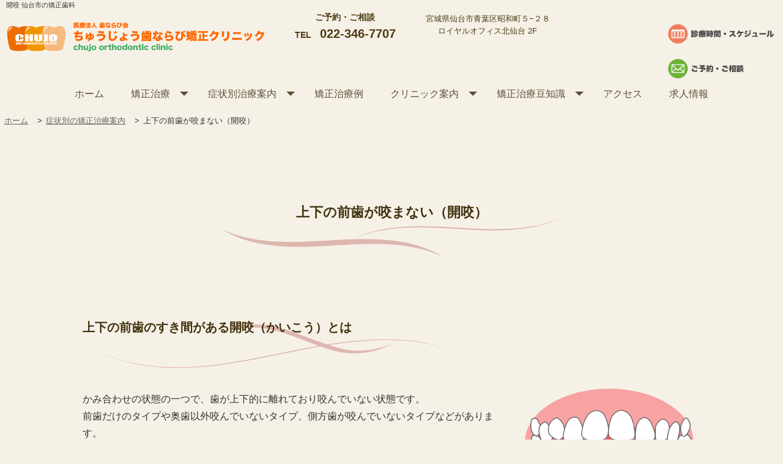

--- FILE ---
content_type: text/html
request_url: https://www.chuujokyousei.com/symptoms/symptoms-kaiko.html
body_size: 6151
content:
<!DOCTYPE html>
<html lang="ja">
<head>
<meta charset="utf-8">
<title>上下の前歯が咬まない（開咬） | 仙台市の矯正歯科は矯正専門医のちゅうじょう歯ならび矯正クリニック</title>
<meta name="description" content="仙台の矯正歯科専門医ちゅうじょう歯ならび矯正クリニックによる、上下の前歯を閉じてもすき間が出てしまう開咬という症状の歯の矯正治療について。見た目や噛み合わせの問題もあり当院で治療が可能です。">
<meta http-equiv="X-UA-Compatible" content="IE=edge">
<meta name="viewport" content="width=device-width,initial-scale=1">
<meta name="format-detection" content="telephone=no">
<meta property="og:url" content="https://www.chuujokyousei.com/symptoms/symptoms-kaiko.html">
<meta property="og:type" content="website">
<meta property="og:image" content="https://www.chuujokyousei.com/images/ogp-top.jpg">
<meta property="og:title" content="上下の前歯のすき間・開咬の歯の矯正治療">
<meta property="og:description" content="上下の前歯を閉じてもすき間が出てしまう開咬という症状の歯の矯正治療について。見た目や噛み合わせの問題もあり当院で治療が可能です。">
<meta name="twitter:card" content="summary_large_image">
<link rel="canonical" href="https://www.chuujokyousei.com/symptoms/symptoms-kaiko.html">
<link rel="stylesheet" href="../css/style.css">
<link rel="stylesheet" href="../css/menu-nav.css">
<link rel="stylesheet" href="../css/symptoms.css">
<link rel="icon" href="https://www.chuujokyousei.com/favicon.ico">

<script src="../js/jquery-1.10.2.min.js"></script>
<script src="../js/lazysizes.min.js"></script>
<script src="../js/ls.unveilhooks.min.js"></script>
<script src="../js/menu_wrap.js"></script>
<!-- Global site tag (gtag.js) - Google Analytics -->
<script async src="https://www.googletagmanager.com/gtag/js?id=UA-113418622-1"></script>
<script>
  window.dataLayer = window.dataLayer || [];
  function gtag(){dataLayer.push(arguments);}
  gtag('js', new Date());

  gtag('config', 'UA-113418622-1');
</script>

<script>
  $(function(){
    if ((navigator.userAgent.indexOf('iPhone') > 0
      && navigator.userAgent.indexOf('iPad') == -1)
      || navigator.userAgent.indexOf('iPod') > 0
      || navigator.userAgent.indexOf('Android') > 0) {
      var bH = $('.fix_menu_smartphone').height();
      $('body').css('margin-bottom',bH+'px');
    }else{
      $('.fix_menu_smartphone').css('display','none');
    }
  });
</script>



</head>
<body>

<header class="home-header">
	<div class="header-seo">
		<span>開咬 仙台市の矯正歯科</span>
	</div>
	<div class="header-block">
 		<div class="header-left">
			<a href="../index.html"><img src="../images/logo.svg" alt="仙台市の矯正歯科は矯正専門医のちゅうじょう歯ならび矯正クリニック" class="logo"></a>
		</div>
		<div class="header-right">
			<div class="header-right-block">
				<div class="header-right-tel-box">
					<span class="header-tel-info">ご予約・ご相談</span>
					<span class="header-tel-1">TEL</span>
					<span class="header-tel"><a href="tel:0223467707">022-346-7707</a></span>
				</div>
				<div class="header-address"><address>宮城県仙台市青葉区昭和町５−２８<br>ロイヤルオフィス北仙台 2F</address></div>
				<div class="header-right-reserved-box">
					<div class="header-right-icon">
						<a href="../index.html#schedule"><img src="../images/header-schedule.svg" alt="診療スケジュール"></a>
					</div>
					<div class="header-right-icon">
						<a href="../contact/index.html"><img src="../images/header-reserved.svg" alt="ご予約"></a>
					</div>
				</div>
			</div>
  		</div>
 	</div>
	<div class="menu-block" id="menu-wrap">
		<div id="menu_btn">
			<div class="menu-trigger">
				<span></span>
				<span></span>
				<span></span>
			</div>
		</div>
		<nav id="nav">
			<ul class="nav">
				<li><a href="../index.html">ホーム</a></li>
				<li class="menu-item-has-children current-menu-item">
					<a href="#">矯正治療</a>
					<ul class="sub-menu">
						<li><a href="../orthodontic/index.html">矯正治療について</a></li>
						<li><a href="../orthodontic/concept.html">当院の治療方針</a></li>
						<li><a href="../orthodontic/merit.html">矯正治療の重要性</a></li>
						<li><a href="../orthodontic/lingual.html">舌側矯正</a></li>
						<li><a href="../orthodontic/labial.html">唇側矯正</a></li>
						<li><a href="../orthodontic/mouthpiece.html">マウスピース矯正</a></li>
						<li><a href="../orthodontic/child.html">小児矯正</a></li>
						<li><a href="../orthodontic/treatment-fee.html">矯正治療料金</a></li>
						<li><a href="../orthodontic/flow.html">治療の流れ</a></li>
						<li><a href="../orthodontic/cavities.html">矯正治療中のむし歯予防</a></li>
						<li><a href="../orthodontic/faq.html">FAQ</a></li>
						<li><a href="../orthodontic/risk.html">治療のリスク</a></li>
					</ul>
				</li>
				<li class="menu-item-has-children current-menu-item">
					<a href="#">症状別治療案内</a>
					<ul class="sub-menu">
						<li><a href="./index.html">症状別治療一覧</a></li>
						<li><a href="./symptoms-sosei.html">歯並びが凸凹（ガチャ歯）</a></li>
						<li><a href="./symptoms-jogakuzentotsu.html">前歯が出ている（出っ歯）</a></li>
						<li><a href="./symptoms-kagakuzentotsu.html">下あごが出ている・受け口（反対咬合）</a></li>
						<li><a href="./symptoms-jogegakuzentotsu.html">口元が出ている（口ゴボ）</a></li>
						<li><a href="./symptoms-settankougou.html">上下の前歯がぶつかる</a></li>
						<li><a href="./symptoms-kaiko.html">上下の前歯が咬まない</a></li>
						<li><a href="./symptoms-sukima.html">すきっ歯</a></li>
						<li><a href="./symptoms-kagaikougou.html">かみ合わせが深い（過蓋咬合）</a></li>
						<li><a href="./symptoms-yugami.html">顎が横にズレている</a></li>
					</ul>
				</li>
				<li><a href="../case/index.html">矯正治療例</a></li>
				<li class="menu-item-has-children current-menu-item">
					<a href="#">クリニック案内</a>
					<ul class="sub-menu">
						<li><a href="../clinic/dentist.html">院長・副院長の紹介</a></li>
						<li><a href="../clinic/facility.html">院内設備</a></li>
						<li><a href="../clinic/sterilize.html">滅菌・消毒システム</a></li>
						<li><a href="../blog/">ブログ</a></li>
					</ul>
				</li>
				<li class="menu-item-has-children current-menu-item">
					<a href="#">矯正治療豆知識</a>
					<ul class="sub-menu">
						<li><a href="../trivia/index.html">豆知識一覧</a></li>
						<li><a href="../trivia/impression.html">第一印象を悪くする</a></li>
						<li><a href="../trivia/abroad.html">日本と海外の違い</a></li>
						<li><a href="../trivia/bite.html">噛み合わせと健康</a></li>
						<li><a href="../trivia/pain.html">矯正治療中の痛み</a></li>
						<li><a href="../trivia/meal.html">矯正治療中の食事</a></li>
						<li><a href="../trivia/adult.html">大人の矯正</a></li>
					</ul>
				</li>
				<li><a href="../access.html">アクセス</a></li>
				<li><a href="../recruit/index.html">求人情報</a></li>
			</ul>
		</nav>
		<div class="overlay"></div>
	</div>
		
</header>


<main class="main-contents">
	<nav class="contents-navi">
		<ol class="topic-path">
			<li class="first"><a href="../index.html">ホーム</a>&gt;</li>
			   <li><a href="./index.html">症状別の矯正治療案内</a>&gt;</li>
				<li>上下の前歯が咬まない（開咬）</li>
		   </ol>
	   </nav>

	<section class="symptoms-wrapper">
		<h2>上下の前歯が咬まない（開咬）</h2>

		<div class="symptoms-block">
			<h3>上下の前歯のすき間がある開咬（かいこう）とは</h3>
			<figure class="symptoms-image">
				<img src="./images/kaiko.svg" alt="上下の前歯のすき間がある開咬とは">
			</figure>
			<p>
				かみ合わせの状態の一つで、歯が上下的に離れており咬んでいない状態です。<br>
				前歯だけのタイプや奥歯以外咬んでいないタイプ、側方歯が咬んでいないタイプなどがあります。<br>
				骨格的に問題がある場合もありますが、舌癖や指や物をしゃぶる癖があると起こることも多く、指しゃぶりやおしゃぶり、シーツ等の物を咬む癖がなかなかやめられないお子さまは注意が必要です。
			</p>
		</div>
		<div class="symptoms-block">
			<h2>開咬になる原因</h2>
			<p>
				症状の原因は大きく分けて3つあります。
			</p>
			<ul class="case-jogaku-list">
				<li>骨格的な要因</li>
				<li>歯の要因</li>
				<li>1つ目と2つ目が複合した要因</li>
			</ul>
			<p>
				まず、骨格的な要因の場合は、単に上あご下あごの位置的な問題や形の問題から開咬になっている場合です。<br>
				2つ目の歯の問題は、舌突出癖や指しゃぶり、シーツ等の物を常に咬んでいるなどの悪習癖や、加えるタイプの楽器を毎日長時間演奏しているなど生活習慣が後天的な要因によって引き起こされます。また、1つ目2つ目の問題が複合された問題は、骨格的な問題がそれほど大きくなくても悪習癖があることで、骨格のずれ以上の問題として発現します。<br>
				また、稀ではありますが、何らかの原因によって下顎頭が吸収される場合にも起きる事があります。これは、特に若い女性に多いのですが、顎関節症の症状が有り急に前歯が咬まなくなってきたような場合は、口腔外科や顎関節外来などに早めに受診されることをお勧めします。
			</p>
		</div><!-- symptoms-block end -->
		<div class="symptoms-block">
			<h3>複合的な症状</h3>
			<p>
				単純に前歯の咬み方の一症状を指しているので、歯並びに関しては、<a href="./symptoms-sosei.html">叢生</a>、<a href="./symptoms-sukima.html">すきっ歯</a>、反対咬合、左右的なずれ、骨格的な問題に関しては、<a href="./symptoms-jogakuzentotsu.html">上顎前突</a>、<a href="./symptoms-kagakuzentotsu.html">下顎前突</a>、非対称とほとんどの不正咬合が複合的な症状として現れます。
			</p>
		</div>
		<div class="symptoms-block">
			<h3>健康上のリスクや普段の生活で困ること</h3>
			<p>
				開咬は、前歯で食べ物をかみ切ることができないため、食事をするときに大変になります。<br>
				そのため、周りの人は気が付いていないことも多いのですが、本人は非常に気にしており、他人と食事をすることが苦痛に感じている方もいるようです。<br>
				また、息が漏れるため、サ行、タ行の発音が上手くできず舌足らずなしゃべり方になってしまうことが多いです。<br>
				さらに、咬む力を奥歯でしか受け止められないため、その負担が積み重なり、通常と比較して早い段階で奥歯がダメになる事が多いです。
			</p>
		</div>
		<div class="symptoms-block">
			<h3>開咬の治療法</h3>
			<div class="symptoms-detail-box">
				<h4>子供の治療（1期治療）</h4>
				<p>
					矯正治療のタイミングとしては、上下の前歯4本が生えてくる頃が最適です。<br>
					そのため、上の前歯が生え替わり始めた時期に矯正相談に行くと良いでしょう。<br>
					治療としては、上下の前歯にブラケット装置を付けて上下の前歯が咬める状態にしていきますが、その他の複合的な症状によって治療法が変わってきます。<br>
					また、開咬の原因として、舌突出癖、咬舌癖、指しゃぶりなどの悪習癖がある場合も多いので、そのような悪習癖も同時に治していく必要があります。<br>
					特に舌の問題で開咬になっている場合は、矯正治療とは別にMFTと呼ばれる専門の治療プログラムが必要になる事もあります。
				</p>
			</div>
			<div class="symptoms-detail-box">
				<h4>成人の治療</h4>
				<p>
					開咬は、骨格的な要因が大きい場合は、外科的矯正手術が適応になる可能性が高くなります。<br>
					いわゆる悪習癖が原因となっている場合は、必要に応じて治療と並行もしくは治療開始前に舌の訓練（MFT）が必要になる場合があります。<br>
					ただし、開咬は前歯のかみ合わせの一つを現す用語であるため、治療の難易度や治療期間に関しては、叢生、上顎前突、反対咬合等の複合的な要因によって決まってきますので、そちらをご参考になさって下さい。
				</p>
			</div>
		</div>
		<div class="symptoms-block">
			<h3>開咬の治療費・料金の目安</h3>
			<p>
				<span class="red-b">下記の治療費用は、基本料金の他に、来院ごとにお支払い頂く「調整料」も含まれている費用です。</span>
			</p>
			<span class="symptoms-fee-cate">子供</span>
			<table class="table-case-fee">
				<tr>
					<th>軽度の場合</th>
					   <td class="price-price">465,300～478,500円（税込）くらい</td>
				   </tr>
				<tr>
					<th>中等度～重度の場合</th>
					   <td class="price-price">478,500～557,700円（税込）くらい</td>
				   </tr>
			   </table>
			   <span class="symptoms-fee-cate">大人</span>
			   <table class="table-case-fee">
				<tr>
					<th><a href="../orthodontic/labial.html">唇側矯正</a></th>
					<td class="price-price">832,700円〜951,500円（税込）くらい</td>
				   </tr>
				<tr>
					<th><a href="../orthodontic/lingual.html#half">ハーフリンガル</a></th>
					   <td class="price-price">1,226,500円〜1,523,500円（税込）くらい</td>
				   </tr>
				<tr>
					<th><a href="../orthodontic/lingual.html">舌側矯正</a></th>
					   <td class="price-price">1,336,500円〜1,633,500円（税込）くらい</td>
				   </tr>
			   </table>
			   <p>
				治療費は現在の歯の状態、選択する治療法や治療期間によって変わります。<br>
				料金の詳細は<a href="../orthodontic/treatment-fee.html">矯正料金</a>ページをご覧下さい。
			   </p>
		</div>
		<div class="symptoms-block">
			<h3>治療のリスク</h3>
			<p>
				治療のリスクは詳細ページをご覧下さい。
			</p>
			<ul class="symptoms-risk-nav">
				<li><a href="../orthodontic/risk.html">治療のリスク</a></li>
			</ul>
		</div>

		<div class="symptoms-block">
			<h3>上下の前歯が咬まない（開咬）の矯正治療例</h3>

			<h4 class="case-category-type">ハーフリンガルの治療例</h4>
			<div class="case-category-container">
				<div class="case-category-box">
					<a href="../case/case-halflingual-4.html"></a>
					<figure class="case-category-image">
						<img src="../case/images/case-type-half-kaiko.webp" alt="開咬">
					</figure>
					<div class="case-category-text">
						前歯で咬めない状態（開咬）を改善したハーフリンガルでの治療例
					</div>
				</div><!--case-category-box end-->
				<div class="case-category-box-none">&nbsp;</div>
				<div class="case-category-box-none">&nbsp;</div>
			</div>

			<h4 class="case-category-type">表側矯正の治療例</h4>
			<div class="case-category-container">
				<div class="case-category-box">
					<a href="../case/case-labial-6.html"></a>
					<figure class="case-category-image">
						<img src="../case/images/case-type-labial-kaiko.webp" alt="開咬">
					</figure>
					<div class="case-category-text">
						前歯で咬めない状態（開咬）を改善した表側矯正の治療例
					</div>
				</div><!--case-category-box end-->
				<div class="case-category-box-none">&nbsp;</div>
				<div class="case-category-box-none">&nbsp;</div>
			</div>

			<h4 class="case-category-type">小児矯正の治療例</h4>
			<div class="case-category-container">
				<div class="case-category-box">
					<a href="../case/case-child-4.html"></a>
					<figure class="case-category-image">
						<img src="../case/images/case-type-child-kaiko.webp" alt="開咬">
					</figure>
					<div class="case-category-text">
						前歯で咬めない状態（開咬）を改善した小児矯正の治療例
					</div>
				</div><!--case-category-box end-->
				<div class="case-category-box-none">&nbsp;</div>
				<div class="case-category-box-none">&nbsp;</div>
			</div>
		</div>
	</section>

	<div class="footer-author-block">
		<figure class="footer-author-image">
			<img src="../images/author-dentist.webp" alt="">
		</figure>
		<div class="footer-author-right">
			<h3>仙台市の矯正歯科専門医 ちゅうじょう歯ならび矯正クリニック院長：中條 雅之</h3>
			<p>
				歯学博士/<a href="http://www.jos.gr.jp/" target="_blank">日本矯正歯科学会</a>認定医/<a href="http://www.wslo.org/" target="_blank">世界舌側矯正歯科学会</a>アクティブメンバー/<a href="https://www.eslo.info/" target="_blank">ヨーロッパ矯正歯科学会</a>アクティブメンバー<br>
				仙台市で矯正治療を専門に行っております「ちゅうじょう歯ならび矯正クリニック」院長の中條です。仙台で開業して20年近くなりますが、今も変わらず「患者様がコンプレックスを感じず、心からの笑顔になれること」を願い、日々診療にあたっています。
			</p>
		</div>
	</div>

	<div class="footer-company-wrap">
		<div class="footer-company-block">
			<div class="footer-company-left">
				<div class="footer-company-logo">
					<img src="../images/logo.svg" alt="仙台市の矯正歯科は矯正専門医のちゅうじょう歯ならび矯正クリニック">
				</div>
				<p>
					日本矯正歯科学会認定医<br>
					矯正歯科専門医
				</p>
				<address>
				<p class="footer-company-address">
					〒981-0913 <br>
					宮城県仙台市青葉区昭和町５−２８ <br>ロイヤルオフィス北仙台 2F
				</p>
				<p class="footer-company-tel">
					TEL <a href="tel:0223467707">022-346-7707</a>
				</p>
				</address>
				<p>
					JR北仙台駅から徒歩3分<br>
					仙台市地下鉄南北線 北仙台駅から徒歩1分
				</p>
				<div class="insta-icon">
					<a href="https://www.instagram.com/chujo_kyousei/" target="_blank"><img src="../images/insta-logo.png" alt=""></a>
				</div>
			</div>
			<div class="footer-company-right">
				<div id="top-map">
					<iframe src="https://www.google.com/maps/embed?pb=!1m18!1m12!1m3!1d3131.89229503035!2d140.8652531759074!3d38.281989471862005!2m3!1f0!2f0!3f0!3m2!1i1024!2i768!4f13.1!3m3!1m2!1s0x5f89877b5be8dc57%3A0x4b1aa40d2a3f5c4a!2z44Gh44KF44GG44GY44KH44GG5q2v44Gq44KJ44Gz55-v5q2j44Kv44Oq44OL44OD44Kv!5e0!3m2!1sja!2sjp!4v1749630090348!5m2!1sja!2sjp" width="100%" height="100%" style="border:0;" allowfullscreen="" loading="lazy" referrerpolicy="no-referrer-when-downgrade"></iframe>
				</div>
			</div>
		</div>
	</div>



</main><!-- main-contents end -->
<footer>
	<div class="global-footer">
		<small class="copyright">&copy;2007-2025 <a href="https://www.chuujokyousei.com/">ちゅうじょう歯ならび矯正クリニック</a>.</small>
	</div>
</footer>

<div class="fix_menu_smartphone">
	<div class="footer-tel">
		<a href="tel:0223467707"><img src="../images/footer-tel.svg" alt="電話"></a>
	   </div>
	<div class="footer-reserved">
		<a href="../contact/index.html"><img src="../images/footer-reserved.svg" alt="予約"></a>
	   </div>
</div>

<script src="../js/nav.js"></script>
</body>
</html>

--- FILE ---
content_type: text/css
request_url: https://www.chuujokyousei.com/css/style.css
body_size: 4968
content:
@charset "utf-8";

html, body, h1, h2, h3, h4, h5, h6, ul, ol, dl, li, dt, dd, p,
header, hgroup, section, article, aside, hgroup, footer, figure, figcaption, nav {
 margin: 0;
 padding: 0;
 font-size: 100%;
 scroll-padding-top: 60px;
}

body {
 line-height: 1.0;
 -webkit-text-size-adjust: none;
}

article,aside,canvas,details,figcaption,figure,
footer,header,hgroup,menu,nav,section,summary { 
 display:block;
}

ul, ol {
 list-style: none;
}
img {
 max-width : 100%;
 height:auto;
 vertical-align:bottom;
}

h1{margin:0px; text-decoration:none;}
h2{margin:0px;}
h3{margin:0px;}

em{font-style:normal;}

.top-h{display:none;}

.font-b{font-weight:bold;}
.red{color:#ff0000; font-weight:normal;}
.red-b{ color:#ff0000; font-weight:bold; }
.blue-b{color:#0000ff; font-weight:bold;}
.orange-b{color:#ff6600; font-weight:bold;}

address{
  font-style:normal;
}


/*=================================================
 * サイト全体の基本スタイル
 * ================================================= */

body {
  background:#f6f1e7;
 font-family: 'Hiragino Kaku Gothic ProN', 'ヒラギノ角ゴ ProN W3', Meiryo, メイリオ, Osaka, 'MS PGothic', arial, helvetica, sans-serif;
 font-size: 16px;
 line-height: 1.6;
 color:#333;
 padding: 0; 
}

a:link { color: #009900; } 
a:visited { color: #333; } 
a:active { color: #ff0000; } 

/* スマホヘッダー　start */

@media screen and (max-width: 768px) {
.home-header {
 width:100%;
 margin: 0;
 padding: 0;
}

.header-seo {
 margin: 0 0 0 10px;
 padding: 0;
 font-size:12px;
}
.header-block {
 width:100%;
 margin: 0px auto;
 padding: 0 0 10px 0;
 position:relative;
}
.header-block:after {
 content: '';
 display: block;
 clear: both;
}
.header-left {
 width:100%;
 margin: 0 ;
 padding:0;
 text-align:left;
}
.logo {
 max-width:300px;
 text-align:left;
 margin:10px 0 0 0;
}
.header-right {
 margin: 0;
 text-align:right;
}

.header-right-block {
 margin: 0 auto;
 text-align:center;
 width:94%;
}
.header-right-block:after {
 content: '';
 display: block;
 clear: both;
}
.header-right-tel-box {
 margin: 0 auto;
 text-align:center;
 display:none;
}
.header-tel-info {
 text-align:left;
 margin: 4px auto 0;
 font-size:13px;
 color:#009900;
 font-weight:bold;
 display:block;
 text-align:center;
}
.header-tel-1 {
 text-align:left;
 margin: 4px auto;
 font-size:14px;
 color:#009900;
 font-weight:bold;
 text-align:center;
}
.header-tel {
 text-align:center;
 margin: 4px auto;;
 font-size:15px;
 color:#009900;
 font-weight:bold;
 text-align:center;
}
.header-tel a {
 color:#009900;
 text-decoration:none;
 text-align:center;
}

.header-address {
 text-align:center;
 margin: 4px auto ;
 font-size:13px;
 color:#4c3b13;
}
.header-right-reserved-box {
 margin: 0 auto;
 text-align:right;
 width:50%;
 font-size:0;
 display:none;
}
.header-right-icon {
 margin: 10px auto;
 text-align:center;
 width:48%;
}

.menu-block {
 margin: 10px 0;
 text-align:center;
 position:absolute;
 top:0%;
 right:0%;
 z-index:9998;
}

.main-contents {
 margin: 0px auto 0 auto;
 padding:0px 0 0 0;
 width:100%;
 height:100%;
 overflow: hidden;
}

.movie-head {
  width: 100%;
  height: 260px;
  position: relative;
  overflow: hidden;
  top:-20px;
}
 
video {
  position: absolute;
  top: 0;
  left: 0;
  width: 100%;
  height: 100%;
  min-width: 100%;
  min-height: 100%;
  background-size: cover;
  z-index: -1;
}
.top-wrapper {
  width:100%;
	height:100%;
	min-height:240px;
	background-size:cover;
	position:relative;
	background-repeat:no-repeat;
  margin: 0px auto 0 auto;
  text-align:center;
}
.top-image.lazyloaded {
  background-image:url('../images/top-main-sp.jpg');
  animation-name: fadein-top;
  animation-duration: 2s;
}
.top-cp {
 width:98%;
 padding:0;
 min-width:200px;
 position:absolute;
 top:50%;
 left:50%;
 -webkit-transform: translate(-50%, -50%);
 transform: translate(-50%, -50%);
 text-align:center;
 filter: drop-shadow(1px 1px 1px #fff);
}


@keyframes fadein {
from {
  opacity: 0;
  transform: translateY(20px);
}
to {
  opacity: 1;
  transform: translateY(0);
}
}

@keyframes fadein-top {
from {
  opacity: 0;
}
to {
  opacity: 1;
  transform: translateY(0);
}
}


.top-rinji-block {
  margin: 60px auto 100px;
  padding: 10px;
  text-align:center;
  width:80%;
  border:2px dotted #c75666;
}
.top-rinji-block h2 {
  margin: 0 auto;
  padding:0;
  font-size:20px;
  text-align:center;
  color:#f05656;
}
.top-rinji-block p {
  margin: 20px 0 0 0;
  padding:0;
  text-align:left;
}
.top-about-wrapper {
  margin: 0px auto 100px;
  padding: 30px 0 0 0;
  text-align:center;
  width:94%;
}
.top-about-wrapper:after {
  content: '';
  display: block;
  clear: both;
}
.top-about-wrapper h1 {
margin: 0;
padding:20px 0 0 0;
font-size:20px;
text-align:left;
color:#40310d;
background-image:url('../images/about-bg.svg');
background-repeat:no-repeat;
background-position: 0px 0px;
background-size: 100%;
height:100px;
}

.top-about-wrapper p {
  margin: 20px 0 0 0;
  padding:0;
  text-align:left;
  line-height:1.8;
}

.top-about-image {
  margin: 20px 0 0 30px;
  padding:0;
  text-align:right;
  width:120px;
  float:right;
  vertical-align:top;
}


ul.about-nayami li {
  margin: 20px 0 0 10px;
  padding:0 0 0 40px;
  font-size:16px;
  text-align:left;
  background: url('../images/first-mark.svg') left 0px top 2px no-repeat;
  background-size: 22px auto;
  font-weight:bold;
  color:#c75666;
}

.top-type-wrapper {
  margin: 0px auto 60px;
  padding: 60px 0 30px 0;
  text-align:center;
  width:94%;
}
.top-type-wrapper:after {
  content: '';
  display: block;
  clear: both;
}

.top-type-block h2 {
  margin: 0;
  padding:10px 0 0 0;
  font-size:20px;
  text-align:left;
  color:#40310d;
  background-image:url('../images/top-type-bg.svg');
  background-repeat:no-repeat;
  background-position: 0px 0px;
  background-size: 100%;
  height:100px;
}
.top-type-block {
  margin: 0px auto;
  text-align:center;
}
.top-type-block:after {
  content: '';
  display: block;
  clear: both;
}
.top-type-image {
  margin: 20px auto;
  text-align:center;
  width:80%;
}
.top-type-text-box {
  margin: 20px auto;
  text-align:center;
  width:80%;
}
.top-type-text-box p {
  margin: 20px 0 0 0;
  text-align:left;
  font-size:16px;
}

.top-symptoms-type-wrapper {
  margin: 0px auto;
  padding: 0;
  text-align:center;
  width:90%;
}
.top-symptoms-type-wrapper:after {
  content: '';
  display: block;
  clear: both;
}

.top-symptoms-case-box {
 width:80%;
 margin: 50px auto 80px;
 padding: 0;
 text-align:center;
}
.top-symptoms-case-box h3 {
 margin:0 auto;
 color:#40310d;
 font-size:18px;
 text-align:center;
 border-bottom:1px solid #ccc;
}
.top-symptoms-case-image {
 margin:10px auto;
 text-align:center;
 width:65%;
}
.top-symptoms-case-name {
 margin:10px auto;
 font-size:17px;
 text-align:center;
 font-weight:bold;
 color:#0c959a;
}

.top-symptoms-case-nav li {
  border-radius: 30px;
background-color: #5d4b1f; 
text-align:center;
width:90%;
 margin:10px auto 0 auto;
}
.top-symptoms-case-nav a {
  border-radius: 30px;
 margin:0;
 padding: 8px 5px;
 display: block;
 text-decoration: none;
 overflow: hidden;
 white-space: nowrap;
 text-overflow: ellipsis;
 color:#ffffff;
 font-size:16px;
 -webkit-transition-duration: 0.3s;
 transition-duration: 0.3s;
}


ul.top-type-detail li {
  margin: 10px 0 0 20px;
  padding:0;
  font-size:16px;
  text-align:left;
  color:#c75666;
  list-style:disc;
}

.top-type-nav li {
border-radius: 30px;
background-color: #e5d7b5; 
text-align:center;
width:300px;
 margin:100px auto 0 auto;
}
.top-type-nav a {
border-radius: 30px;
 margin:0;
 padding: 8px 5px;
 display: block;
 text-decoration: none;
 overflow: hidden;
 white-space: nowrap;
 text-overflow: ellipsis;
 color:#40310d;
 font-size:16px;
 -webkit-transition-duration: 0.3s;
 transition-duration: 0.3s;
}

.top-medical-wrapper {
  margin: 0px auto 60px;
  padding: 60px 0 30px 0;
  text-align:center;
  width:94%;
}
.top-medical-wrapper:after {
  content: '';
  display: block;
  clear: both;
}

.top-medical-block h3 {
  margin: 0;
  padding:10px 0 0 0;
  font-size:20px;
  text-align:left;
  color:#40310d;
  background-image:url('../images/top-medical-bg.svg');
  background-repeat:no-repeat;
  background-position: 0px 0px;
  background-size: 100%;
  height:100px;
}

.top-medical-block {
  margin: 0px auto;
  text-align:center;
}
.top-medical-block:after {
  content: '';
  display: block;
  clear: both;
}
.top-medical-image {
  margin: 20px auto;
  text-align:center;
  width:80%;
}
.top-medical-text-box {
  margin: 20px auto;
  text-align:center;
  width:80%;
}
.top-medical-text-box p {
  margin: 20px 0 0 0;
  text-align:left;
  font-size:16px;
}

.top-treatment-wrapper {
  margin: 0px auto 60px;
  padding: 60px 0 30px 0;
  text-align:center;
  width:100%;
  background:#faf7f0;
}
.top-treatment-wrapper:after {
  content: '';
  display: block;
  clear: both;
}
.top-treatment-wrapper h3 {
  margin: 0 auto 40px;
  padding:0;
  font-size:22px;
  text-align:center;
  color:#40310d;
}
.top-treatment-block {
  margin: 0px auto 60px;
  text-align:center;
  width:98%;
}
.top-treatment-wrapper:after {
  content: '';
  display: block;
  clear: both;
}
.top-treatment-box {
 margin: 40px auto 80px;
 padding: 0;
 text-align:center;
 vertical-align:top;
 width:80%;
}
.top-treatment-box h4 {
 margin: 0 auto;
 padding:0;
 font-size:19px;
 text-align:center;
  color:#40310d;
 font-weight:bold;
}
.top-treatment-image{
 margin: 10px auto;
 padding:0;
}
.top-treatment-image img{
 border-radius:30px;
}
.top-treatment-box p {
 margin: 10px 0 0 0;
 padding:0;
 font-size:16px;
 text-align:left;
 color:#333;
}

.top-treatment-nav li {
border-radius: 30px;
background-color: #e5d7b5; 
text-align:center;
width:100%;
 margin:20px auto 0 auto;
}
.top-treatment-nav a {
border-radius: 30px;
 margin:0;
 padding: 8px 5px;
 display: block;
 text-decoration: none;
 overflow: hidden;
 white-space: nowrap;
 text-overflow: ellipsis;
 color:#40310d;
 font-size:16px;
 -webkit-transition-duration: 0.3s;
 transition-duration: 0.3s;
}

.top-case-wrapper {
  margin: 0px auto 60px;
  padding: 60px 0 30px 0;
  text-align:center;
  width:100%;
  background:#faf7f0;
}
.top-case-wrapper:after {
  content: '';
  display: block;
  clear: both;
}
.top-case-wrapper p {
  margin: 10px;
  padding:0;
  text-align:left;
}
.top-case-wrapper h3 {
  margin: 0 auto 40px;
  padding:0;
  font-size:22px;
  text-align:center;
  color:#40310d;
}
.top-case-box {
 width:80%;
 margin: 70px auto;
 padding: 0;
 text-align:center;
 vertical-align:top;
}
.top-case-box h4 {
 margin: 0 auto;
 padding:0;
 font-size:17px;
 text-align:center;
 color:#333;
 font-weight:bold;
}

.top-case-box img {
 width:50%;
}


.news-wrapper {
 margin: 60px auto 60px;
 padding: 30px 0 30px 0;
 text-align:center;
}
.news-wrapper:after {
 content: '';
 display: block;
 clear: both;
}
.news-wrapper h3 {
  margin: 0 auto ;
  padding: 0 ;
  text-align:center;
  font-size:20px;
  color:#40310d;
}
.news {
 margin: 30px auto;
 padding: 0;
 text-align:center;
 width:94%;
}
.news dl {
 padding: 15px 0;
 border-bottom: 1px solid #ccc;
 vertical-align:top;
}
.news dt {
 text-align:left;
}
.news dd {
 text-align:left;
}


.time-wrapper {
 margin: 60px auto 60px;
 padding: 30px 0 30px 0;
 text-align:center;
}
.time-wrapper:after {
 content: '';
 display: block;
 clear: both;
}
.time-wrapper h3 {
  margin: 0 auto ;
  padding: 0 ;
  text-align:center;
  font-size:20px;
  color:#40310d;
}
.time-block {
 margin: 30px auto 0;
 padding: 0;
 text-align:center;
}
.time-block:after {
 content: '';
 display: block;
 clear: both;
}
.time-left {
 margin: 20px auto;
 padding: 0;
 text-align:center;
 width:90%;
}
.time-right {
  margin: 20px auto;
  padding: 0;
  text-align:center;
  width:80%;
}

.calendar-wrapper {
 margin: 60px auto 60px;
 padding: 30px 0 30px 0;
 text-align:center;
}
.calendar-wrapper:after {
 content: '';
 display: block;
 clear: both;
}
.calendar-wrapper h3 {
  margin: 0 auto ;
  padding: 0 ;
  text-align:center;
  font-size:20px;
  color:#40310d;
}

.calendar-block {
 width:84%;
 margin:0px auto 30px auto;
 padding:0;
 text-align:center;
 vertical-align:top;
}
.calendar-block:after {
 content:"";
 display: block;
 clear: both;
}
.calendar-a {
 color:#ff6600;
 font-size:18px;
 text-align:center;
 font-weight:bold;
}
.calendar-box{
 width:80%;
 margin:20px auto 60px;
 padding:0;
 text-align:center;
 vertical-align:top;
}

.calendar-box img{
 width:80%;
}
.table-calendar { 
	border-style: none;
	margin:10px auto 0px auto;
	border-collapse: collapse;
	border:1px #ccc solid;
	text-align:center;
}
.calendar-head { width:32px; text-align:center; vertical-align:middle; font-size:16px; background-color:#ffffff; color:#333333;border:1px #ccc solid;padding:4px; }
.sun { width:32px; text-align:center; vertical-align:middle; font-size:16px; background-color:#e0dedf; color:#333;border:1px #ccc solid;padding:4px; }
.sun-op { width:32px; text-align:center; vertical-align:middle; font-size:16px; background-color:#3393af; color:#fff;border:1px #ccc solid;padding:4px; }
.week { width:32px; text-align:center; vertical-align:middle; font-size:16px; background-color:#ffffff; color:#333333;border:1px #ccc solid;padding:4px; }
.sche-other { width:32px; text-align:center; vertical-align:middle; font-size:16px; background-color:#69bdbc; color:#ffffff;border:1px #ccc solid;padding:4px; }

.calendar-cap {
 margin:0 auto;
 text-align:center;
 font-size:19px;
 font-weight:bold;
 color:#da7373;
}

.schedule-text-1 {
 color:#04a17e;
 font-size:15px;
 text-align:center;
 margin:10px auto 0;
 display:block;
}
.schedule-text-2 {
 color:#ff0000;
 font-size:15px;
 text-align:center;
 margin:4px auto 0;
 display:block;
}
.schedule-text-3 {
 color:#1c6caf;
 font-size:15px;
 text-align:center;
 margin:4px auto;
 display:block;
}


.top-dr {
 margin: 60px auto 0px;
 padding: 60px 0 60px 0;
 text-align:center;
 background-image:url('../images/top-dr-bg.jpg');
 background-repeat:no-repeat;
 background-size:cover;
}
.top-dr:after {
 content: '';
 display: block;
 clear: both;
}
.top-dr-block {
 margin: 0 auto;
 padding: 0;
 text-align:center;
 width:100%;
}
.top-dr-block:after {
 content: '';
 display: block;
 clear: both;
}
.top-dr-left {
 margin: 0 auto;
 padding: 0;
 text-align:center;
 width:90%;
}
.top-dr-right {
  margin: 20px auto;
  padding: 0;
  text-align:center;
  width:90%;
}
.top-dr-right img {
 margin: 0;
 padding: 0;
 text-align:center;
 width:260px;
 border-radius:30px;
}
.top-dr h3 {
  margin: 0;
  padding: 0;
  text-align:left;
  font-size:18px;
  color:#40310d;
}
.top-dr p {
  margin: 20px 0 0 0;
  padding: 0 ;
  text-align:left;
  font-size:17px;
  color:#333;
}
.top-dr-shozoku-block {
 margin: 30px auto;
 padding: 0;
 text-align:center;
 width:94%;
 font-size:0;
}
.top-dr-shozoku-block:after {
 content: '';
 display: block;
 clear: both;
}
.top-dr-shozoku-box {
  margin: 0 auto;
  padding: 0;
  text-align:center;
 }
.top-dr-shozoku-box h4 {
  margin: 30px 0 0 0;
  padding: 0;
  text-align:left;
  font-size:17px;
  color:#40310d;
}
ul.top-dr-list li {
  margin: 12px 0 0 20px;
  padding:0;
  font-size:16px;
  text-align:left;
  list-style:disc;
}


.footer-author-block {
  margin: 0px auto 60px;
  padding: 10px;
  text-align:center;
  width:90%;
  border:1px solid #40310d;
  border-radius:30px;
}
.footer-author-block:after {
  content: '';
  display: block;
  clear: both;
}
.footer-author-image {
 width:50%;
 margin: 0 auto;
 padding: 0;
 text-align:center;
}
.footer-author-image img {
 width:120px;
}
.footer-author-right {
 margin: 0;
 padding: 0;
 text-align:left;
}
.footer-author-right h3 {
  margin: 6px auto ;
  padding:0;
  font-size:16px;
  text-align:left;
  color:#40310d;
}
.footer-author-right p {
  margin: 6px 0 0 0;
  padding:0;
  font-size:15px;
  text-align:left;
  color:#40310d;
}

.footer-company-wrap {
 margin: 0px auto 0;
 padding: 60px 0 60px 0;
 background-color:#fefaf0;
 text-align:center;
 color:#333;
}

.footer-company-block {
  width:100%;
  margin: 0px auto ;
  padding: 0 0 10px 0;
  text-align:center;
}
.footer-company-block:after {
  content: '';
  display: block;
  clear: both;
}
.footer-company-left {
  width: 94%;
  margin: 0px auto ;
  padding: 0;
  text-align:center;
}
.footer-company-right {
  width: 94%;
  margin: 0px auto ;
  padding: 0;
  text-align:center;
}

.footer-company-logo  {
 margin: 30px 0 0 0;
 padding: 0;
 text-align:left;
 width:380px;
}

.footer-company-left p {
  margin: 20px 0 0 0 ;
  padding: 0;
  text-align:left;
}
.footer-company-address  {
 margin: 20px 30px 0 0;
 padding: 0;
 text-align:left;
 font-size:14px;
}
.footer-company-tel  {
 margin: 10px 0 0 0;
 padding: 0;
 text-align:left;
 font-size:20px;
}
.footer-company-tel a  {
 color:#40310d;
 text-decoration:none;
 font-weight:bold;
}

.insta-icon  {
  margin: 30px auto;
  padding: 0;
  text-align:center;
  width:90px;
}

.footer-company-right-block {
  margin: 0 0 0 auto ;
  padding: 0;
  text-align:right;
  width:100%;
}
#top-map {
margin:20px auto 0 auto;
width:94%;
height:400px;
}

.footer-map-nav li {
border-radius: 30px;
background-color: #e5d7b5; 
text-align:center;
width:80%;
 margin:20px auto 0 auto;
}
.footer-map-nav a {
border-radius: 30px;
 margin:0;
 padding: 8px 5px;
 display: block;
 text-decoration: none;
 overflow: hidden;
 white-space: nowrap;
 text-overflow: ellipsis;
 color:#40310d;
 font-size:16px;
 -webkit-transition-duration: 0.3s;
 transition-duration: 0.3s;
}
.fix_menu_smartphone{
  position: fixed;
  bottom: 0px;
  left: 0px;
  z-index: 10000;
  background:#fff;
  width:100%;
  font-size:0;
}

.footer-tel {
 width:50%;
 max-height:100px;
 margin: 0 auto;
 padding: 0;
 display:inline-block;
 vertical-align:top;
}

.footer-reserved {
 width:50%;
 max-height:100px;
 margin: 0 auto;
 padding: 0;
 display:inline-block;
 vertical-align:top;
}

.footer-sitemap-nav li {
border-radius: 30px;
background-color: #e5d7b5; 
text-align:center;
width:200px;
 margin:20px auto;
}
.footer-sitemap-nav a {
border-radius: 30px;
 padding: 5px 5px;
 display: block;
 text-decoration: none;
 overflow: hidden;
 white-space: nowrap;
 text-overflow: ellipsis;
 color:#40310d;
 font-size:14px;
}

.error-wrapper {
  margin: 0px auto 100px;
  padding: 60px 0 0 0;
  text-align:center;
  width:94%;
}
.error-wrapper h2 {
margin: 0 auto;
padding:20px 0 0 0;
font-size:22px;
text-align:center;
color:#40310d;
background-image:url('../images/content-title-bg.svg');
background-repeat:no-repeat;
background-position: center;
background-size: 300px;
height:100px;
}

.error-wrapper p {
  margin: 10px 0 0 0;
  padding:0;
  text-align:left;
}

.error-block {
  margin: 80px auto;
  padding: 0px 0 0 0;
  text-align:center;
}

.error-block p {
  margin: 10px 0 0 0;
  padding: 0;
  text-align:left;
}
}
/* スマホ　end */



/* PC　start */
@media screen and (min-width: 769px) {
.home-header {
width:100%;
 margin: 0;
 padding: 0;
 z-index:99999;
}

.header-seo {
 margin: 0 0 0 10px;
 padding: 0;
 font-size:11px;
}
.header-block {
 width:100%;
 margin: 0px auto 0px auto;
 padding: 0;
}
.header-block:after {
 content: '';
 display: block;
 clear: both;
}
.header-left {
 width:35%;
 float:left;
 margin: 0;
 padding:0 ;
 text-align:left;
}

.logo {
 width:440px;
 text-align:left;
 padding:12px 0 0px 0;
}
.header-right {
 float:right;
 width:65%;
 margin: 0;
 text-align:right;
}
.header-right-block {
 margin: 0;
 text-align:right;
 width:100%;
}
.header-right-block:after {
 content: '';
 display: block;
 clear: both;
}
.header-right-tel-box {
 margin: 0;
 text-align:center;
 width:28%;
 float:left;
}
.header-tel-info {
 text-align:center;
 margin: 0px auto 0;
 font-size:14px;
 color:#4c3b13;
 font-weight:bold;
 display:block;
}
.header-tel-1 {
 text-align:center;
 margin: 4px 10px 0 0;
 font-size:14px;
 color:#4c3b13;
 font-weight:bold;
}
.header-tel {
 text-align:center;
 margin: 4px auto;;
 font-size:20px;
 color:#4c3b13;
 font-weight:bold;
}
.header-tel a {
 color:#4c3b13;
 text-decoration:none;
}

.header-address {
 text-align:center;
 margin: 4px auto 0;
 font-size:13px;
 color:#4c3b13;
 display:block;
 width:28%;
 float:left;
}
.header-right-reserved-box {
 margin: 0 0 0 auto;
 text-align:right;
 width:44%;
 float:right;
 font-size:0;
}
.header-right-icon {
 margin: 20px 10px 0 0;
 text-align:right;
 width:180px;
 display:inline-block;
}

.menu-block {
 margin: 0 auto;
 text-align:center;
 width:100%;
 z-index:-1;
}

.fixed{
  position: fixed;
  top: 0px;
  z-index: 9999;
  background:#d2c7ab;
}




.main-contents {
 margin:0px auto 0px auto;
 padding:0px 0 0 0;
 width:100%;
}

.movie-head {
  width: 100%;
  height: 100vh;
  position: relative;
  overflow: hidden;
  margin:0px auto ;
}
 
video {
  position: absolute;
  top: 0;
  left: 0;
  min-width: 100%;
  min-height: 100%;
}
 
.top-wrapper {
  width:100%;
	height:100%;
	min-height:800px;
  margin: 0 auto;
  text-align:center;
	background-size:cover;
	position:relative;
	background-repeat:no-repeat;
  z-index:-1;
}
.top-image.lazyloaded {
	background-image:url('../images/top-main.jpg');
  animation-name: fadein-top;
  animation-duration: 2s;
}
.top-cp {
 width:90%;
 padding:0px;
 min-width:400px;
 position:absolute;
 top:50%;
 left:50%;
 -webkit-transform: translate(-50%, -50%);
 transform: translate(-50%, -50%);
 text-align:center;
 filter: drop-shadow(1px 1px 1px #fff);
 border-radius:30px;
}


@keyframes fadein-top {
from {
    opacity: 0;
}
to {
    opacity: 1;
    transform: translateY(0);
}
}

.top-rinji-block {
  margin: 60px auto 100px;
  padding: 10px;
  text-align:center;
  width:70%;
  min-width:800px;
  max-width:1600px;
  border:2px dotted #c75666;
}
.top-rinji-block h2 {
  margin: 0 auto;
  padding:0;
  font-size:20px;
  text-align:center;
  color:#f05656;
}
.top-rinji-block p {
  margin: 20px 0 0 0;
  padding:0;
  text-align:left;
}


.top-about-wrapper {
  margin: 0px auto 100px;
  padding: 100px 0 0 0;
  text-align:center;
  width:84%;
  min-width:960px;
  max-width:1600px;
}
.top-about-wrapper:after {
  content: '';
  display: block;
  clear: both;
}
.top-about-wrapper h1 {
margin: 0;
padding:20px 0 0 0;
font-size:20px;
text-align:left;
color:#40310d;
background-image:url('../images/about-bg.svg');
background-repeat:no-repeat;
background-position: 0px 0px;
background-size: 600px;
height:100px;
}
.top-about-wrapper p {
  margin: 20px 0 0 0;
  padding:0;
  text-align:left;
  line-height:1.8;
}

.top-about-image {
  margin: 0px 0 0 30px;
  padding:0;
  text-align:right;
  width:580px;
  float:right;
  vertical-align:top;
}

ul.about-nayami li {
  margin: 20px 0 0 30px;
  padding:0 0 0 40px;
  font-size:17px;
  text-align:left;
  background: url('../images/first-mark.svg') left 0px top 2px no-repeat;
  background-size: 22px auto;
  font-weight:bold;
  color:#c75666;
}

.top-type-wrapper {
  margin: 0px auto 60px;
  padding: 60px 0 30px 0;
  text-align:center;
  width:100%;
}
.top-type-wrapper:after {
  content: '';
  display: block;
  clear: both;
}

.top-type-block h2 {
  margin: 0;
  padding:10px 0 0 0;
  font-size:20px;
  text-align:left;
  color:#40310d;
  background-image:url('../images/top-type-bg.svg');
  background-repeat:no-repeat;
  background-position: 0px 0px;
  background-size: 600px;
  height:100px;
}
.top-type-block {
  margin: 0px auto;
  text-align:center;
  width:84%;
  min-width:960px;
  max-width:1600px;
}
.top-type-block:after {
  content: '';
  display: block;
  clear: both;
}
.top-type-image {
  margin: 100px 0 0 0 ;
  text-align:left;
  width:540px;
  float:left;
}
.top-type-text-box {
  margin: 0px 0 0 0 ;
  text-align:left;
  float:right;
  width:40%;
}
.top-type-text-box p {
  margin: 40px 0 0 0;
  text-align:left;
  font-size:16px;
}

.top-symptoms-type-wrapper {
  margin: 30px auto;
  padding: 0;
  text-align:center;
  width:100%;
}
.top-symptoms-type-wrapper:after {
  content: '';
  display: block;
  clear: both;
}

.top-symptoms-case-box {
 width:25%;
 margin: 50px 22px ;
 padding: 0;
 text-align:center;
 vertical-align:top;
 display:inline-block;
}
.top-symptoms-case-box h3 {
 margin:0 auto;
 color:#40310d;
 font-size:18px;
 text-align:center;
 border-bottom:1px solid #ccc;
}
.top-symptoms-case-image {
 margin:10px auto;
 text-align:center;
 width:65%;
}
.top-symptoms-case-name {
 margin:10px auto;
 font-size:17px;
 text-align:center;
 font-weight:bold;
 color:#0c959a;
}

.top-symptoms-case-nav li {
  border-radius: 30px;
background-color: #5d4b1f; 
text-align:center;
width:90%;
 margin:10px auto 0 auto;
}
.top-symptoms-case-nav a {
  border-radius: 30px;
 margin:0;
 padding: 8px 5px;
 display: block;
 text-decoration: none;
 overflow: hidden;
 white-space: nowrap;
 text-overflow: ellipsis;
 color:#ffffff;
 font-size:16px;
 -webkit-transition-duration: 0.3s;
 transition-duration: 0.3s;
}

.top-symptoms-case-nav a:hover {
  border-radius: 30px;
 margin:0;
 padding: 8px 5px;
 display: block;
 text-decoration: none;
 overflow: hidden;
 white-space: nowrap;
 text-overflow: ellipsis;
 color:#ffffff;
font-size:16px;
background-color:#c1a769;
}

ul.top-type-detail li {
  margin: 10px 0 0 20px;
  padding:0;
  font-size:16px;
  text-align:left;
  color:#c75666;
  list-style:disc;
}

.top-type-nav li {
border-radius: 30px;
background-color: #e5d7b5; 
text-align:center;
width:300px;
 margin:100px auto 0 auto;
}
.top-type-nav a {
border-radius: 30px;
 margin:0;
 padding: 8px 5px;
 display: block;
 text-decoration: none;
 overflow: hidden;
 white-space: nowrap;
 text-overflow: ellipsis;
 color:#40310d;
 font-size:16px;
 -webkit-transition-duration: 0.3s;
 transition-duration: 0.3s;
}
.top-type-nav a:hover {
border-radius: 30px;
 margin:0;
 padding: 8px 5px;
 display: block;
 text-decoration: none;
 overflow: hidden;
 white-space: nowrap;
 text-overflow: ellipsis;
 color:#ffffff;
font-size:16px;
background-color:#c1a769;
}




.top-medical-wrapper {
  margin: 0px auto 60px;
  padding: 60px 0 30px 0;
  text-align:center;
  width:100%;
}
.top-medical-wrapper:after {
  content: '';
  display: block;
  clear: both;
}

.top-medical-block {
  margin: 60px auto;
  padding: 0 0 60px 0;
  text-align:center;
  width:84%;
  min-width:960px;
  max-width:1600px;
}
.top-medical-block:after {
  content: '';
  display: block;
  clear: both;
}
.top-medical-block h3 {
  margin: 0;
  padding:10px 0 0 0;
  font-size:20px;
  text-align:left;
  color:#40310d;
  background-image:url('../images/top-medical-bg.svg');
  background-repeat:no-repeat;
  background-position: 0px 0px;
  background-size: 600px;
  height:100px;
}

.top-medical-image {
  margin: 30px 0 0 0 ;
  text-align:left;
  width:540px;
  float:left;
}
.top-medical-text-box {
  margin: 30px 0 0 0 ;
  text-align:left;
  float:right;
  width:40%;
}
.top-medical-text-box p {
  margin: 40px 0 0 0;
  text-align:left;
  font-size:16px;
}


.top-treatment-wrapper {
  margin: 0px auto 60px;
  padding: 60px 0 30px 0;
  text-align:center;
  width:100%;
  min-width:960px;
  max-width:1600px;
  background:#faf7f0;
}
.top-treatment-wrapper:after {
  content: '';
  display: block;
  clear: both;
}
.top-treatment-wrapper h3 {
  margin: 0 auto 40px;
  padding:0;
  font-size:22px;
  text-align:center;
  color:#40310d;
}
.top-treatment-block {
  margin: 0px auto 60px;
  text-align:center;
  width:90%;
  display:flex;
}
.top-treatment-wrapper:after {
  content: '';
  display: block;
  clear: both;
}
.top-treatment-box {
 width:22%;
 margin: 40px 20px ;
 padding: 0;
 text-align:center;
 vertical-align:top;
}
.top-treatment-box h4 {
 margin: 0 auto;
 padding:0;
 font-size:19px;
 text-align:center;
  color:#40310d;
 font-weight:bold;
}
.top-treatment-image{
 margin: 10px auto;
 padding:0;
}
.top-treatment-image img{
 border-radius:30px;
}
.top-treatment-box p {
 margin: 10px 0 0 0;
 padding:0;
 font-size:16px;
 text-align:left;
 color:#333;
}

.top-treatment-nav li {
border-radius: 30px;
background-color: #e5d7b5; 
text-align:center;
width:100%;
 margin:20px auto 0 auto;
}
.top-treatment-nav a {
border-radius: 30px;
 margin:0;
 padding: 8px 5px;
 display: block;
 text-decoration: none;
 overflow: hidden;
 white-space: nowrap;
 text-overflow: ellipsis;
 color:#40310d;
 font-size:16px;
 -webkit-transition-duration: 0.3s;
 transition-duration: 0.3s;
}
.top-treatment-nav a:hover {
border-radius: 30px;
 margin:0;
 padding: 8px 5px;
 display: block;
 text-decoration: none;
 overflow: hidden;
 white-space: nowrap;
 text-overflow: ellipsis;
 color:#ffffff;
font-size:16px;
background-color:#c1a769;
}

.news-wrapper {
 margin: 60px auto 60px;
 padding: 30px 0 30px 0;
 text-align:center;
}
.news-wrapper:after {
 content: '';
 display: block;
 clear: both;
}
.news-wrapper h3 {
  margin: 0 auto ;
  padding: 0 ;
  text-align:center;
  font-size:20px;
  color:#40310d;
}
.news {
 margin: 30px auto;
 padding: 0;
 text-align:center;
 width:70%;
 max-width:1200px;
}
.news dl {
 padding: 15px 0;
 border-bottom: 1px solid #ccc;
 vertical-align:top;
}
.news dt {
 clear: left;
 float: left;
 width: 10%;
 text-align:left;
}
.news dd {
 margin-left: 24%;
 text-align:left;
}


.time-wrapper {
 margin: 60px auto 60px;
 padding: 30px 0 30px 0;
 text-align:center;
}
.time-wrapper:after {
 content: '';
 display: block;
 clear: both;
}
.time-wrapper h3 {
  margin: 0 auto ;
  padding: 0 ;
  text-align:center;
  font-size:20px;
  color:#40310d;
}
.time-block {
 margin: 30px auto 0;
 padding: 0;
 text-align:center;
 width:70%;
 max-width:1200px;
}
.time-block:after {
 content: '';
 display: block;
 clear: both;
}
.time-left {
 margin: 0 ;
 padding: 0;
 text-align:left;
 width:50%;
 float:left;
}
.time-right {
 margin: 0px 0 0 0 ;
 padding: 0;
 text-align:left;
 width:45%;
 float:right;
}

.calendar-wrapper {
 margin: 60px auto 60px;
 padding: 30px 0 30px 0;
 text-align:center;
}
.calendar-wrapper:after {
 content: '';
 display: block;
 clear: both;
}
.calendar-wrapper h3 {
  margin: 0 auto ;
  padding: 0 ;
  text-align:center;
  font-size:20px;
  color:#40310d;
}

.calendar-block {
 width:84%;
 min-width:960px;
 margin:0px auto 30px auto;
 padding:0px 0 0 0;
 text-align:center;
 vertical-align:top;
}
.calendar-block:after {
 content:"";
 display: block;
 clear: both;
}
.calendar-a {
 color:#ff6600;
 font-size:18px;
 text-align:center;
 font-weight:bold;
}
.calendar-box{
 display: inline-block;
 width:30%;
 margin:20px 10px ;
 padding:0;
 text-align:center;
 vertical-align:top;
}
.calendar-box img{
 width:70%;
}

.table-calendar { 
	border-style: none;
	margin:10px auto 0px auto;
	border-collapse: collapse;
	border:1px #ccc solid;
	text-align:center;
}
.calendar-head { width:32px; text-align:center; vertical-align:middle; font-size:16px; background-color:#ffffff; color:#333333;border:1px #ccc solid;padding:4px; }
.sun { width:32px; text-align:center; vertical-align:middle; font-size:16px; background-color:#e0dedf; color:#333;border:1px #ccc solid;padding:4px; }
.sun-op { width:32px; text-align:center; vertical-align:middle; font-size:16px; background-color:#3393af; color:#fff;border:1px #ccc solid;padding:4px; }
.week { width:32px; text-align:center; vertical-align:middle; font-size:16px; background-color:#ffffff; color:#333333;border:1px #ccc solid;padding:4px; }
.sche-other { width:32px; text-align:center; vertical-align:middle; font-size:16px; background-color:#69bdbc; color:#ffffff;border:1px #ccc solid;padding:4px; }

.calendar-cap {
 margin:0 auto;
 text-align:center;
 font-size:19px;
 font-weight:bold;
 color:#da7373;
}

.schedule-text-1 {
 color:#04a17e;
 font-size:15px;
 text-align:center;
 margin:10px auto 0;
 display:block;
}
.schedule-text-2 {
 color:#ff0000;
 font-size:15px;
 text-align:center;
 margin:4px auto 0;
 display:block;
}
.schedule-text-3 {
 color:#1c6caf;
 font-size:15px;
 text-align:center;
 margin:4px auto;
 display:block;
}


.top-dr {
 margin: 60px auto 0px;
 padding: 60px 0 60px 0;
 text-align:center;
 background-image:url('../images/top-dr-bg.jpg');
 background-repeat:no-repeat;
 background-size:cover;
}
.top-dr:after {
 content: '';
 display: block;
 clear: both;
}
.top-dr-block {
 margin: 0 auto;
 padding: 0;
 text-align:center;
 width:70%;
 min-width:960px;
 max-width:1200px;
}
.top-dr-block:after {
 content: '';
 display: block;
 clear: both;
}
.top-dr-left {
 margin: 0;
 padding: 0;
 text-align:left;
 width:60%;
 float:left;
}
.top-dr-right {
 margin: 30px 0 0 0;
 padding: 0;
 text-align:right;
 width:40%;
 float:right;
}
.top-dr-right img {
 margin: 0;
 padding: 0;
 text-align:right;
 width:260px;
 border-radius:30px;
}
.top-dr h3 {
  margin: 0;
  padding: 0;
  text-align:left;
  font-size:18px;
  color:#40310d;
}
.top-dr p {
  margin: 20px 0 0 0;
  padding: 0 ;
  text-align:left;
  font-size:17px;
  color:#333;
}

.top-dr-shozoku-block {
 margin: 30px auto;
 padding: 0;
 text-align:center;
 min-width:960px;
 max-width:1200px;
 font-size:0;
}
.top-dr-shozoku-block:after {
 content: '';
 display: block;
 clear: both;
}
.top-dr-shozoku-box {
  margin: 0 auto;
  padding: 0;
  text-align:center;
  vertical-align:top;
  width:33%;
  display:inline-block;
 }
.top-dr-shozoku-box h4 {
  margin: 30px 0 0 0;
  padding: 0;
  text-align:left;
  font-size:17px;
  color:#40310d;
}
ul.top-dr-list li {
  margin: 8px 0 0 20px;
  padding:0;
  font-size:16px;
  text-align:left;
  list-style:disc;
}



.footer-author-block {
  margin: 0px auto 60px;
  padding: 10px;
  text-align:center;
  width:80%;
  min-width:960px;
  max-width:1600px;
  border:1px solid #40310d;
  border-radius:30px;
}
.footer-author-block:after {
  content: '';
  display: block;
  clear: both;
}
.footer-author-image {
 width:14%;
 margin: 0;
 padding: 0;
 text-align:left;
 float:left;
}
.footer-author-image img {
 width:120px;
}
.footer-author-right {
 width:86%;
 margin: 0;
 padding: 0;
 text-align:left;
 float:right;
}
.footer-author-right h3 {
  margin: 6px auto ;
  padding:0;
  font-size:16px;
  text-align:left;
  color:#40310d;
}
.footer-author-right p {
  margin: 6px 0 0 0;
  padding:0;
  font-size:15px;
  text-align:left;
  color:#40310d;
}




.footer-company-wrap {
 margin: 0px auto 0;
 padding: 60px 0 60px 0;
 background-color:#fefaf0;
 text-align:center;
 color:#333;
}

.footer-company-block {
  width:80%;
  min-width:960px;
  max-width:1200px;
  margin: 0px auto ;
  padding: 0 0 10px 0;
  text-align:center;
}
.footer-company-block:after {
  content: '';
  display: block;
  clear: both;
}
.footer-company-left {
  width: 40%;
  margin: 0px auto ;
  padding: 0;
  text-align:center;
  float:left;
}
.footer-company-right {
  width: 60%;
  margin: 0px auto ;
  padding: 0;
  text-align:left;
  float:right;
}

.footer-company-logo  {
 margin: 30px 0 0 0;
 padding: 0;
 text-align:left;
 width:380px;
}
.footer-company-left p {
  margin: 20px 0 0 0 ;
  padding: 0;
  text-align:left;
}
.footer-company-address  {
 margin: 20px 30px 0 0;
 padding: 0;
 text-align:left;
 font-size:16px;
}
.footer-company-tel  {
 margin: 10px 0 0 0;
 padding: 0;
 text-align:left;
 font-size:20px;
}
.footer-company-tel a  {
 color:#40310d;
 text-decoration:none;
 font-weight:bold;
}
.insta-icon  {
  margin: 30px 0 0 0;
  padding: 0;
  text-align:left;
  width:90px;
}

.footer-company-right-block {
  margin: 0 0 0 auto ;
  padding: 0;
  text-align:right;
  width:100%;
}
#top-map {
margin:20px auto 0 auto;
width:100%;
height:400px;
}

.footer-map-nav li {
border-radius: 30px;
background-color: #e5d7b5; 
text-align:center;
width:300px;
 margin:20px auto 0 auto;
}
.footer-map-nav a {
border-radius: 30px;
 margin:0;
 padding: 8px 5px;
 display: block;
 text-decoration: none;
 overflow: hidden;
 white-space: nowrap;
 text-overflow: ellipsis;
 color:#40310d;
 font-size:16px;
 -webkit-transition-duration: 0.3s;
 transition-duration: 0.3s;
}
.footer-map-nav a:hover {
border-radius: 30px;
 margin:0;
 padding: 8px 5px;
 display: block;
 text-decoration: none;
 overflow: hidden;
 white-space: nowrap;
 text-overflow: ellipsis;
 color:#ffffff;
font-size:16px;
background-color:#c1a769;
}

.footer-sitemap-nav li {
  border-radius: 30px;
  background-color: #e5d7b5; 
  text-align:center;
  width:200px;
   margin:20px 20px;
   display:inline-block;
  }
  .footer-sitemap-nav a {
  border-radius: 30px;
   padding: 5px 5px;
   display: block;
   text-decoration: none;
   overflow: hidden;
   white-space: nowrap;
   text-overflow: ellipsis;
   color:#40310d;
   font-size:14px;
   -webkit-transition-duration: 0.3s;
   transition-duration: 0.3s;
  }
  .footer-sitemap-nav a:hover {
  border-radius: 30px;
   padding: 5px 5px;
   display: block;
   text-decoration: none;
   overflow: hidden;
   white-space: nowrap;
   text-overflow: ellipsis;
   color:#ffffff;
  font-size:14px;
  background-color:#c1a769;
  }


.error-wrapper {
  margin: 0px auto 100px;
  padding: 100px 0 0 0;
  text-align:center;
  width:84%;
  min-width:960px;
  max-width:1600px;
}
.error-wrapper h2 {
margin: 0 auto;
padding:20px 0 0 0;
font-size:22px;
text-align:center;
color:#40310d;
background-image:url('../images/content-title-bg.svg');
background-repeat:no-repeat;
background-position: center;
background-size: 600px;
height:100px;
}
.error-block {
  margin: 80px auto;
  padding: 0px 0 0 0;
  text-align:center;
}

.error-block p {
  margin: 10px 0 0 0;
  padding: 0;
  text-align:left;
}
}
/* PCメイン　end */

/* スマホ・PC共通 */

.contents-navi {
margin: 0; 
padding: 10px 0 0 2px;
text-align:left;
font-size:12px;
}
/* リスト */
ol.topic-path {
margin: 0; /* マージン（上下左右） */
padding: 2px 5px; /* パディング（上下、左右） */
list-style-type: none; /* リストマーク非表示 */
font-size: 13px; /* 文字サイズ */
color: #333;
}
/* リスト項目 */
ol.topic-path li {
padding-left: 2px; /* 左パディング */
display: inline; /* 項目を横並び */
}
/* リスト項目（最初の項目） */
ol.topic-path li.first {
padding-left: 0px; /* 左パディング */
}
/* リンクエリア */
ol.topic-path li a {
padding-right: 15px; /* 右パディング */
}
/* リンク色 */
ol.topic-path li a {
color: #666;
}
/* リンク色（マウスオーバー） */
ol.topic-path li a:hover {
color: #ff6600;
}

.global-footer {
 margin: 0px ;
 padding: 10px;
 background-color:#d2c7ab;
 font-size: 16px;
 text-align: center;
}

.copyright {
	margin: 0px auto 20px auto;
	font-size:13px;
	color:#40310d;
}
.copyright a {
	color:#40310d;
	text-decoration:none;
}
.produce {
	margin: 10px auto 0px auto;
	font-size:13px;
	color:#40310d;
}
.produce a {
	color:#40310d;
	text-decoration:none;
}


--- FILE ---
content_type: text/css
request_url: https://www.chuujokyousei.com/css/menu-nav.css
body_size: 1046
content:

#nav li a {
  display: block;
  position: relative;
  text-decoration:none;
  color:#5f4d36;
}
#nav .menu-item-has-children > a:after,#nav .menu-item-has-children > a:before {
  display: block;
  content: "";
  position: absolute;
  top: 0; 
  right: 0;
  bottom: 0;
  right: 10px;
  margin: auto;
  width: 10px;
  height: 1px;
  transition: .2s;
}
#nav .menu-item-has-children > a:after {
    width: 0;
    height: 0;
    border-left: 7px solid transparent;
    border-right: 7px solid transparent;
    border-top: 7px solid #5f4d36;
}
#nav .menu-item-has-children > a.open:before{
    background: transparent;
}
#nav .menu-item-has-children > a.open:after{
    width: 0;
    height: 0;
    border-top: 7px solid transparent;
    border-left: 7px solid transparent;
    border-right: 7px solid transparent;
    border-bottom: 7px solid #5f4d36;
}
#nav .menu-item-has-children .sub-menu {
  display: none;
}
@media only screen and ( max-width : 767px ) {
  .overlay {
    width: 0;
    height: 0;
    position: fixed;
    z-index: 11;
    top: 0;
    left: 0;
    opacity: 0;
    transition: opacity .5s;
    background: rgba(189,174,137,.7);
  }
  .overlay.open {
    width: 100%;
    height: 100%;
    opacity: 1;
  }
  #main {
    transition: all .5s;
    min-height: 100vh;
  }
  #main.open {
    position: fixed;
    width: 100%;
  }
  #menu_btn {
    top: 12px;
    right: 15px;
    transition: .3s;
    cursor: pointer;
    position: fixed;
    z-index: 9999;
    width: 50px;
    height: 50px;
    display: flex;
    align-items: center;
    justify-content: center;
    border:1px solid #fff;
    background:#bdae89;
    border-radius:50%;
  }
  .menu-trigger {
    width: 18px;
    height: 16px;
    position: relative;
  }
  .menu-trigger span {
    display: inline-block;
    box-sizing: border-box;
    position: absolute;
    left: 0;
    width: 100%;
    height: 2px;
    background-color: #fff;
    transition: all .5s;
  }
  .menu-trigger span:nth-of-type(1) {
    top: 0;
  }
  .menu-trigger span:nth-of-type(2) {
    top: 7px;
  }
  .menu-trigger span:nth-of-type(3) {
    bottom: 0;
  }
  #menu_btn.active .menu-trigger span:nth-of-type(1) {
    transform: translateY(7px) rotate(-45deg);
  }
  #menu_btn.active .menu-trigger span:nth-of-type(2) {
    opacity: 0;
  }
  #menu_btn.active .menu-trigger span:nth-of-type(3) {
    transform: translateY(-7px) rotate(45deg);
  }
  #nav {
    width: 280px;
    height: 100%;
    overflow: auto;
    padding: 90px 0;
    background: #e4e0dc;
    position: fixed;
    top: 0;
    right: 0;
    z-index: 12;
    transform: translate(280px);
    transition: all .5s;
  }
  #nav.open {
    transform: translateZ(0);
  }
  #nav li {
    padding: 0 20px;
    font-size:15px;
  }
  #nav li a {
    position: relative;
    padding: 20px;
    color:#5f4d36;
    border-bottom:1px solid fff;
  }
  #nav .menu-item-has-children .sub-menu {
    padding: 20px;
  }
  #nav .menu-item-has-children > a.open:first-of-type {
    color: #5f4d36;
  }
  #nav .menu-item-has-children .sub-menu li {
    padding: 0;
    margin-bottom: 20px;
  }
  #nav .menu-item-has-children .sub-menu li:last-child {
    margin-bottom: 0;
  }
  #nav .menu-item-has-children .sub-menu li a {
    padding: 0;
  }

  #nav .menu-item-has-children > a:after {
    width: 0;
    height: 0;
    border-left: 7px solid transparent;
    border-right: 7px solid transparent;
    border-top: 7px solid #5f4d36;
}
#nav .menu-item-has-children > a.open:before{
    background: transparent;
}
#nav .menu-item-has-children > a.open:after{
    width: 0;
    height: 0;
    border-top: 7px solid transparent;
    border-left: 7px solid transparent;
    border-right: 7px solid transparent;
    border-bottom: 7px solid #5f4d36;
}
}

@media print, screen and ( min-width : 768px ) {
  #menu_btn,.overlay {
    display: none;
  }
  #nav {
    margin:0 auto;
    text-align:center;
    align-items: center;
    justify-content: center;
  }
  #nav ul {
    display: flex;
    flex-wrap: wrap;
    align-items: center;
    justify-content: center;
  }
  #nav li {
    position: relative;
  }
  #nav li a {
    padding: 10px 22px 10px 22px;
    font-size:16px;
  }
  #nav li a:hover {
    color: #5f4d36;
    background:#e8dec5;
  }
  #nav .menu-item-has-children > a {
    padding-right: 40px;
  }
  #nav .menu-item-has-children > a.open:first-of-type,#nav .current-menu-item a {
    color: #5f4d36;
  }
  #nav .current-menu-item li a {
    color: #5f4d36;
    text-align:center;
    margin: 0 auto;
  }
  #nav li ul.sub-menu {
    flex-direction: column;
    background: rgba(232,222,197,0.8);
    position: absolute;
    width: 200px;
    left: 50%;
    top: 100%;
    -webkit-transform: translateX(-50%);
    transform: translateX(-50%);
    padding: 10px 0;
    z-index:999;
  }
  #nav li ul.sub-menu li {
    width: 100%;
  }
  #nav li ul.sub-menu li a {
    line-height: 1.6em;
    color: #5f4d36;
    padding: 10px 20px;
  }
  #nav li ul.sub-menu li a:hover {
    color: #5f4d36;
  }
}




--- FILE ---
content_type: text/css
request_url: https://www.chuujokyousei.com/css/symptoms.css
body_size: 1549
content:
@charset "utf-8";

/* スマホ　start */

@media screen and (max-width: 768px) {


.symptoms-wrapper {
  margin: 0px auto 100px;
  padding: 60px 0 0 0;
  text-align:center;
  width:94%;
}
.symptoms-wrapper:after {
  content: '';
  display: block;
  clear: both;
}
.symptoms-wrapper h2 {
margin: 0 auto;
padding:20px 0 0 0;
font-size:22px;
text-align:center;
color:#40310d;
background-image:url('../images/content-title-bg.svg');
background-repeat:no-repeat;
background-position: center;
background-size: 300px;
height:100px;
}
.symptoms-wrapper p {
  margin: 20px 0 0 0;
  padding:0;
  text-align:left;
  line-height:1.8;
}

.symptoms-block {
  margin: 40px auto ;
  padding: 0 0 0 0;
  text-align:center;
  width:94%;
}
.symptoms-block:after {
  content: '';
  display: block;
  clear: both;
}
.symptoms-block h3 {
  margin: 0;
  padding:10px 0 0 0;
  font-size:18px;
  text-align:left;
  color:#40310d;
  background-image:url('../images/top-medical-bg.svg');
  background-repeat:no-repeat;
  background-position: 0px 0px;
  background-size: 300px;
  height:60px;
}
.symptoms-block h4 {
  margin: 0;
  padding:10px 0 0 0;
  font-size:18px;
  text-align:left;
 color:#0c959a;
}
.symptoms-image {
  margin: 0px 0 0 20px;
  text-align:right;
  float:right;
  width:120px;
}
.symptoms-block p {
  margin: 20px 0 0 0;
  padding:0;
  text-align:left;
  line-height:1.8;
}

.symptoms-type-wrapper {
  margin: 0px auto;
  padding: 0;
  text-align:center;
  width:90%;
}
.symptoms-type-wrapper:after {
  content: '';
  display: block;
  clear: both;
}

.symptoms-case-box {
 width:80%;
 margin: 50px auto 80px;
 padding: 0;
 text-align:center;
}
.symptoms-case-box h4 {
 margin:0 auto;
 color:#40310d;
 font-size:18px;
 text-align:center;
 border-bottom:1px solid #ccc;
}
.symptoms-case-image {
 margin:10px auto;
 text-align:center;
 width:65%;
}
.symptoms-case-name {
 margin:10px auto;
 font-size:17px;
 text-align:center;
 font-weight:bold;
 color:#0c959a;
}

.symptoms-case-nav li {
  border-radius: 30px;
background-color: #5d4b1f; 
text-align:center;
width:90%;
 margin:10px auto 0 auto;
}
.symptoms-case-nav a {
  border-radius: 30px;
 margin:0;
 padding: 8px 5px;
 display: block;
 text-decoration: none;
 overflow: hidden;
 white-space: nowrap;
 text-overflow: ellipsis;
 color:#ffffff;
 font-size:16px;
 -webkit-transition-duration: 0.3s;
 transition-duration: 0.3s;
}

.symptoms-detail-box {
  margin: 40px auto;
  padding: 15px;
  text-align:center;
  width:94%;
  border-radius:30px;
  background:#fcfaf7;
}
.symptoms-detail-box:after {
  content: '';
  display: block;
  clear: both;
}
.symptoms-detail-box h4 {
  margin: 0;
  padding:0;
  font-size:17px;
  text-align:left;
  color:#5c4a1e;
}
.symptoms-detail-box p {
  margin: 10px 0 0 0;
  padding:0;
  text-align:left;
}

.symptoms-detail-box h5 {
  margin: 20px 0 -10px 0;
  padding:0;
  font-size:17px;
  text-align:left;
  color:#0c959a;
}

.symptoms-detail-detail {
  margin: 40px auto;
  padding: 0;
  text-align:center;
  width:94%;
}
.symptoms-detail-detail h5 {
  margin: 0;
  padding:0;
  font-size:17px;
  text-align:left;
  color:#0c959a;
}
.symptoms-detail-detail p {
  margin: 10px 0 0 0;
  padding:0;
  font-size:16px;
  text-align:left;
}
ol.symptoms-detail-list li {
  margin: 10px 0 0 20px;
  padding:0;
  font-size:16px;
  text-align:left;
  list-style:decimal;
}

.symptoms-risk-block {
 margin: 0px auto;
 padding: 0;
 text-align:center;
 width:98%;
}
.symptoms-risk-block dl {
 padding: 15px 0;
 vertical-align:top;
}
.symptoms-risk-block dt {
 text-align:left;
 font-weight:bold;
}
.symptoms-risk-block dd {
 text-align:left;
 margin:0 0 20px 0;
}
.table-case-fee {
  border-collapse: collapse;
  width: 65%;
  margin:10px 0 0 0;
  text-align:left;
}
.table-case-fee {
  border-collapse: collapse;
  border: 1px solid #999;
  margin:10px auto;
  text-align:center;
  width:100%;
}
.table-case-fee td {
 display: block;
 text-align: left;
 padding:3px;
 border-bottom: 1px dotted #999;
}
.table-case-fee th {
 display: block;
 border-top: none;
 border-bottom: none;
 width: 100%;
 padding:3px;
}
.symptoms-fee-cate {
  margin: 20px 0 -4px 0;
  padding:0;
  font-size:17px;
  text-align:left;
  color:#0c959a;
  font-weight:bold;
  display:block;
}

.symptoms-risk-nav li {
  border-radius: 30px;
background-color: #5d4b1f; 
text-align:center;
width:200px;
 margin:10px auto 0 auto;
}
.symptoms-risk-nav a {
  border-radius: 30px;
 margin:0;
 padding: 8px 5px;
 display: block;
 text-decoration: none;
 overflow: hidden;
 white-space: nowrap;
 text-overflow: ellipsis;
 color:#ffffff;
 font-size:16px;
 -webkit-transition-duration: 0.3s;
 transition-duration: 0.3s;
}

ul.case-jogaku-list li {
  margin: 10px 0 10px 30px;
  padding:0;
  text-align:left;
  list-style-type: decimal;
  color:#de5462;
}

.case-category-wrap {
  margin: 80px auto;
  padding: 0px 0 0 0;
  text-align:center;
  width:90%;
}
.case-category-wrap:after {
  content: '';
  display: block;
  clear: both;
}
.case-category-wrap h2 {
  margin: 0 ;
  padding:0 0 0 0;
  font-size:18px;
  text-align:left;
  color:#40310d;
  border-bottom:1px solid #40310d;
}
.case-category-container {
  margin: 0 auto;
}
.case-category-box{
  width: 100%;
  margin: 50px auto;
  position: relative;
  border:1px solid #6e5f3c;
  display: flex;
  background:#fbf8f0;
}
.case-category-box-none{
  display: none;
}
.case-category-box a{
  position: absolute;
  top: 0;
  left: 0;
  width: 100%;
  height: 100%;
}
.case-category-box:hover{
  opacity: 0.8;
  transition: 0.5s;
}
.case-category-image{
  width: 35%;
  margin: 0;
  text-align:left;
}
.case-category-text{
  width: 65%;
  margin: 0;
  padding:10px 5px 8px 5px;
  text-align:left;
  font-weight:bold;
  color:#40310d;
  line-height:1.2;
}

.case-category-type {
  margin: 50px 0 -30px 0;
  padding:0;
  font-size:17px;
  text-align:left;
  color:#0c959a;
  font-weight:bold;
  display:block;
}
}
/* スマホ　end */



/* PC　start */
@media screen and (min-width: 769px) {


.symptoms-wrapper {
  margin: 0px auto 100px;
  padding: 100px 0 0 0;
  text-align:center;
  width:84%;
  min-width:960px;
  max-width:1600px;
}
.symptoms-wrapper:after {
  content: '';
  display: block;
  clear: both;
}
.symptoms-wrapper h2 {
margin: 0 auto;
padding:20px 0 0 0;
font-size:22px;
text-align:center;
color:#40310d;
background-image:url('../images/content-title-bg.svg');
background-repeat:no-repeat;
background-position: center;
background-size: 600px;
height:100px;
}
.symptoms-wrapper p {
  margin: 20px auto;
  padding:0;
  text-align:center;
  line-height:1.8;
}

.symptoms-block {
  margin: 80px auto ;
  padding: 0 0 0 0;
  text-align:center;
  width:94%;
}
.symptoms-block:after {
  content: '';
  display: block;
  clear: both;
}
.symptoms-block h3 {
  margin: 0;
  padding:10px 0 0 0;
  font-size:20px;
  text-align:left;
  color:#40310d;
  background-image:url('../images/top-medical-bg.svg');
  background-repeat:no-repeat;
  background-position: 0px 0px;
  background-size: 600px;
  height:100px;
}
.symptoms-block h4 {
  margin: 0;
  padding:10px 0 0 0;
  font-size:18px;
  text-align:left;
 color:#0c959a;
}
.symptoms-image {
  margin: 0px 0 0 20px;
  text-align:right;
  float:right;
  width:300px;
}
.symptoms-block p {
  margin: 20px 0 0 0;
  padding:0;
  text-align:left;
  line-height:1.8;
}

.symptoms-type-wrapper {
  margin: 30px auto;
  padding: 0;
  text-align:center;
  width:90%;
  min-width:960px;
  max-width:1600px;
}
.symptoms-type-wrapper:after {
  content: '';
  display: block;
  clear: both;
}

.symptoms-case-box {
 width:25%;
 margin: 50px 22px ;
 padding: 0;
 text-align:center;
 vertical-align:top;
 display:inline-block;
}
.symptoms-case-box h4 {
 margin:0 auto;
 color:#40310d;
 font-size:18px;
 text-align:center;
 border-bottom:1px solid #ccc;
}
.symptoms-case-image {
 margin:10px auto;
 text-align:center;
 width:65%;
}
.symptoms-case-name {
 margin:10px auto;
 font-size:17px;
 text-align:center;
 font-weight:bold;
 color:#0c959a;
}

.symptoms-case-nav li {
  border-radius: 30px;
background-color: #5d4b1f; 
text-align:center;
width:90%;
 margin:10px auto 0 auto;
}
.symptoms-case-nav a {
  border-radius: 30px;
 margin:0;
 padding: 8px 5px;
 display: block;
 text-decoration: none;
 overflow: hidden;
 white-space: nowrap;
 text-overflow: ellipsis;
 color:#ffffff;
 font-size:16px;
 -webkit-transition-duration: 0.3s;
 transition-duration: 0.3s;
}
.symptoms-case-nav a:hover {
  border-radius: 30px;
 margin:0;
 padding: 8px 5px;
 display: block;
 text-decoration: none;
 overflow: hidden;
 white-space: nowrap;
 text-overflow: ellipsis;
 color:#ffffff;
font-size:16px;
background-color:#c1a769;
}

.symptoms-detail-box {
  margin: 40px auto;
  padding: 15px;
  text-align:center;
  width:94%;
  border-radius:30px;
  background:#fcfaf7;
}
.symptoms-detail-box:after {
  content: '';
  display: block;
  clear: both;
}
.symptoms-detail-box h4 {
  margin: 0;
  padding:0;
  font-size:18px;
  text-align:left;
  color:#5c4a1e;
}
.symptoms-detail-box p {
  margin: 10px 0 0 0;
  padding:0;
  text-align:left;
}

.symptoms-detail-box h5 {
  margin: 20px 0 -10px 0;
  padding:0;
  font-size:17px;
  text-align:left;
  color:#0c959a;
}
.symptoms-detail-detail {
  margin: 40px auto;
  padding: 0;
  text-align:center;
  width:94%;
}
.symptoms-detail-detail h5 {
  margin: 0;
  padding:0;
  font-size:17px;
  text-align:left;
  color:#0c959a;
}
.symptoms-detail-detail p {
  margin: 10px 0 0 0;
  padding:0;
  font-size:16px;
  text-align:left;
}
ol.symptoms-detail-list li {
  margin: 10px 0 0 20px;
  padding:0;
  font-size:16px;
  text-align:left;
  list-style:decimal;
}

.symptoms-risk-block {
 margin: 0px auto;
 padding: 0;
 text-align:center;
 width:98%;
}
.symptoms-risk-block dl {
 padding: 15px 0;
 vertical-align:top;
}
.symptoms-risk-block dt {
 text-align:left;
 font-weight:bold;
}
.symptoms-risk-block dd {
 text-align:left;
 margin:0 0 20px 0;
}
.table-case-fee {
  border-collapse: collapse;
  width: 65%;
  margin:10px 0 0 0;
  text-align:left;
}
.table-case-fee th,
.table-case-fee td {
  padding: 10px;
  border: 1px solid #999;
  font-size:16px;
}
.table-case-fee th {
  text-align: center;
  width: 40%;
  font-size:16px;
}
.symptoms-fee-cate {
  margin: 20px 0 -4px 0;
  padding:0;
  font-size:17px;
  text-align:left;
  color:#0c959a;
  font-weight:bold;
  display:block;
}

.symptoms-risk-nav li {
  border-radius: 30px;
background-color: #5d4b1f; 
text-align:center;
width:200px;
 margin:10px auto 0 auto;
}
.symptoms-risk-nav a {
  border-radius: 30px;
 margin:0;
 padding: 8px 5px;
 display: block;
 text-decoration: none;
 overflow: hidden;
 white-space: nowrap;
 text-overflow: ellipsis;
 color:#ffffff;
 font-size:16px;
 -webkit-transition-duration: 0.3s;
 transition-duration: 0.3s;
}
.symptoms-risk-nav a:hover {
  border-radius: 30px;
 margin:0;
 padding: 8px 5px;
 display: block;
 text-decoration: none;
 overflow: hidden;
 white-space: nowrap;
 text-overflow: ellipsis;
 color:#ffffff;
font-size:16px;
background-color:#c1a769;
}
ul.case-jogaku-list li {
  margin: 10px 0 10px 30px;
  padding:0;
  text-align:left;
  list-style-type: decimal;
  color:#de5462;
}

.case-category-container {
  display: flex;
  flex-wrap: wrap;
  justify-content: center;
}
.case-category-box{
  width: 360px;
  margin: 20px 10px;
  position: relative;
  border:1px solid #6e5f3c;
  display: flex;
  background:#fbf8f0;
}
.case-category-box-none{
  width: 360px;
  margin: 20px 10px;
  display: flex;
}
.case-category-box a{
  position: absolute;
  top: 0;
  left: 0;
  width: 100%;
  height: 100%;
}
.case-category-box:hover{
  opacity: 0.8;
  transition: 0.5s;
}
.case-category-image{
  width: 35%;
  margin: 0;
  text-align:left;
}
.case-category-text{
  width: 65%;
  margin: 0;
  padding:12px 5px 8px 5px;
  text-align:left;
  font-weight:bold;
  color:#40310d;
  line-height:1.2;
  font-size:15px;
}

.case-category-type {
  margin: 50px 0 0 0;
  padding:0;
  font-size:17px;
  text-align:left;
  color:#0c959a;
  font-weight:bold;
  display:block;
}
}
/* PCメイン　end */


--- FILE ---
content_type: image/svg+xml
request_url: https://www.chuujokyousei.com/images/header-schedule.svg
body_size: 8222
content:
<?xml version="1.0" encoding="utf-8"?>
<!-- Generator: Adobe Illustrator 28.2.0, SVG Export Plug-In . SVG Version: 6.00 Build 0)  -->
<svg version="1.1" id="レイヤー_1" xmlns="http://www.w3.org/2000/svg" xmlns:xlink="http://www.w3.org/1999/xlink" x="0px"
	 y="0px" viewBox="0 0 249.8 51.6" enable-background="new 0 0 249.8 51.6" xml:space="preserve">
<circle fill-rule="evenodd" clip-rule="evenodd" fill="#EF7E60" cx="25.3" cy="25.9" r="22.2"/>
<g>
	<path fill="#474646" d="M67.3,17.8c0.9,1.7,2.2,3.1,4.3,4.2c-0.5,0.9-0.8,1.5-1.2,2.6C68.6,23.4,67.2,22,66,20
		c-0.9,1.6-2.1,2.9-3.9,4.2c-0.5-0.9-0.6-1.1-1-1.6c-0.4,0-0.5,0-0.8,0h-3.8c-0.6,0-1,0-1.4,0.1v-2.3c0.4,0.1,0.7,0.1,1.4,0.1h3.8
		c0.7,0,1,0,1.4-0.1v0.9c1.3-1,2.1-2,2.8-3.6H67.3z M55.5,33.8c0.1-0.5,0.1-1.2,0.1-1.7v-2.7c0-0.5,0-0.9-0.1-1.3
		c0.4,0,0.7,0.1,1.3,0.1h3.5c0.6,0,0.8,0,1.1-0.1c0,0.3,0,0.5,0,1.1v2.9c0,0.6,0,1.1,0.1,1.4h-2.4v-0.5H58v0.7H55.5z M55.7,17.9
		c0.5,0.1,0.7,0.1,1.5,0.1h2.5c0.8,0,1,0,1.5-0.1v2c-0.5,0-0.8-0.1-1.5-0.1h-2.5c-0.7,0-1.1,0-1.5,0.1V17.9z M55.7,23.2
		c0.3,0,0.5,0,1,0h3.6c0.5,0,0.7,0,1,0v1.9c-0.3,0-0.5,0-1,0h-3.6c-0.5,0-0.7,0-1,0V23.2z M55.7,25.6c0.3,0,0.5,0,1,0h3.6
		c0.5,0,0.7,0,1,0v1.9c-0.3,0-0.5,0-1,0h-3.6c-0.5,0-0.6,0-1,0V25.6z M57.9,31h1.1v-1.1h-1.1V31z M67.8,23.1
		c-0.2,0.2-0.3,0.3-0.4,0.5c-1.5,1.7-2.8,2.8-4.7,3.7c-0.4-0.8-0.7-1.2-1.4-1.9c2.2-1,3.7-2.2,4.7-3.8L67.8,23.1z M69.7,25.4
		c-0.8,0.9-1.3,1.4-1.4,1.5c-1.6,1.6-3.2,2.7-5.3,3.6c-0.5-0.9-0.8-1.2-1.5-2c1.1-0.4,1.6-0.6,2.4-1.1c1.2-0.7,2.2-1.5,3-2.4
		c0.4-0.4,0.6-0.8,0.8-1.1L69.7,25.4z M71.5,28.1c-0.2,0.2-0.3,0.3-0.5,0.5c-2.5,2.8-4.3,4.1-7.6,5.3c-0.4-0.8-0.8-1.4-1.6-2.1
		c2.2-0.7,3.9-1.5,5.5-2.9c1-0.8,1.8-1.7,2.2-2.4L71.5,28.1z"/>
	<path fill="#474646" d="M83.5,32.2c0,0.6-0.2,1.1-0.6,1.3c-0.3,0.2-0.8,0.3-1.9,0.3c-0.4,0-0.8,0-1.8-0.1c-0.1-0.7-0.1-1-0.3-1.7
		c-0.7,0.7-1.1,1-2,1.6c-0.5-0.7-1-1.2-1.6-1.6c-0.4,0.8-0.6,1.1-1.1,1.7c-0.7-0.9-1.1-1.4-1.9-2.1c1-1.2,1.4-2.1,1.8-4
		c-0.5,0.3-0.9,0.5-1.3,0.7c-0.1,0-0.2,0.1-0.3,0.2L72,26c0.6-0.1,1.3-0.3,2.4-0.9c0-0.5,0-0.6,0.1-1.4l-1.1,0.9
		c-0.4-1.3-0.7-2-1.3-3.1l1.5-1.2c0.4,0.7,0.6,1.1,0.9,1.9c0-0.3,0-0.3,0-0.5c0-0.7,0-1.1,0-1.3c0-1,0-1.3-0.1-1.9
		c0.5,0.1,1.2,0.1,2.3,0.1h3.1c0-0.5,0-0.7-0.1-1h2.9c-0.1,0.3-0.1,0.5-0.1,1h3.7c1,0,1.6,0,2.3-0.1v2.3c-0.7-0.1-1.1-0.1-1.9-0.1
		h-3.3c-0.1,0.4-0.1,0.4-0.2,0.6h3.3c0.9,0,1.3,0,1.9-0.1v2c-0.5-0.1-0.6-0.1-1.4-0.1l1.2,0.7c-0.4,0.5-0.7,0.7-1,1
		c0.6,0.3,0.9,0.4,1.7,0.6c-0.5,0.9-0.7,1.4-1,2.3c-0.5-0.2-0.6-0.3-1-0.5v1.5c0,0.7,0,1,0.1,1.4c-0.3,0-0.4,0-0.7,0
		c0.8,0.7,1.4,1.1,2.5,1.5c-0.7,0.9-1,1.3-1.4,2.1c-1.5-0.8-2.2-1.4-3.5-2.8l1.7-0.8h-1.9V32.2z M77.7,27.6
		c-0.2,0.1-0.3,0.2-0.6,0.4c-0.2-0.5-0.2-0.7-0.4-1.1c-0.2,2.2-0.6,3.6-1.3,5c1.1-0.6,1.7-1.1,2.2-1.9c0-0.4,0.1-0.7,0.1-1.3V27.6z
		 M76.9,24.1c0,0.7,0,0.8-0.1,1.4c0.4-0.2,0.5-0.3,0.9-0.5C77.3,24.6,77.3,24.5,76.9,24.1z M76.9,23.3c0,0.5,0,0.5,0,0.8l1.1-0.8
		H76.9z M80.5,21.4c0.1-0.3,0.1-0.4,0.2-0.6h-3.8v0.6H80.5z M78.2,23.3c0.2,0.2,0.4,0.4,0.8,0.8c0.3-0.3,0.4-0.4,0.7-0.8H78.2z
		 M80,30.8c-0.3,0.3-0.4,0.5-0.6,0.7c0.4,0.1,0.7,0.1,0.8,0.1c0.5,0,0.6,0,0.6-0.4v-1.1h-1.9c-0.2,0-0.3,0-0.7,0L80,30.8z
		 M80.2,26.7h3.9v-0.5h-3.9V26.7z M80.2,28.6h3.9V28h-3.9V28.6z M83.1,24.5c-0.4-0.4-0.6-0.7-0.9-1.3H82c-0.3,0.5-0.5,0.8-0.8,1.3
		H83.1z M84.6,23.3c0.3,0.3,0.5,0.5,0.9,0.8c0.3-0.3,0.6-0.6,0.8-0.8H84.6z"/>
	<path fill="#474646" d="M90,20.3c0-0.9,0-1.2-0.1-1.9c0.5,0.1,0.7,0.1,1.4,0.1h2.9c0.7,0,1,0,1.4-0.1c0,0.4,0,0.7,0,1.7v10.2
		c0,1,0,1.3,0,1.8h-2.4v-0.9h-0.9v1.5h-2.5c0.1-0.6,0.1-1.1,0.1-2.3V20.3z M92.4,23.8h0.9v-2.9h-0.9V23.8z M92.4,29h0.9v-3h-0.9V29z
		 M97.9,28.2c-0.8,0-1.3,0-1.9,0.1v-2.5c0.4,0.1,1,0.1,2,0.1h3.3v-0.9H98c-0.7,0-1.5,0-2,0.1v-2.5c0.4,0.1,1.2,0.1,2.1,0.1h1.3v-1
		h-1c-0.4,0-0.8,0-1.4,0c-0.2,0-0.3,0-0.7,0v-2.5c0.5,0.1,1.1,0.1,1.9,0.1h1.1v-0.3c0-0.5,0-0.8-0.1-1.2h2.7
		c-0.1,0.3-0.1,0.7-0.1,1.2v0.3h1.3c0.8,0,1.4,0,1.9-0.1v2.5c-0.5-0.1-1-0.1-1.9-0.1h-1.3v1h1.7c0.8,0,1.6,0,2-0.1V25
		c-0.5-0.1-0.9-0.1-1.7-0.1v0.9c0.9,0,1.3,0,1.6-0.1v2.5c-0.5-0.1-0.8-0.1-1.6-0.1v3.4c0,1.6-0.8,2.1-3.1,2.1c-0.2,0-0.7,0-1.3,0
		c-0.1-1-0.2-1.5-0.5-2.2l-0.7,0.5c-0.7-1.2-1.2-1.9-2.1-2.8L97.9,28.2z M98.6,28.2c0.7,0.7,1.2,1.3,1.8,2.2l-1.1,0.9
		c0.7,0.1,1,0.1,1.5,0.1c0.5,0,0.6-0.1,0.6-0.4v-2.7H98.6z"/>
	<path fill="#474646" d="M109.8,31.4c0,1.1,0,1.8,0.1,2.3h-2.8c0.1-0.5,0.1-1.1,0.1-2.3V20.1c0-1,0-1.4-0.1-2
		c0.5,0.1,0.9,0.1,1.7,0.1h3.6c0.9,0,1.3,0,1.8-0.1c0,0.5-0.1,0.9-0.1,1.6v3.1c0,0.9,0,1.1,0,1.5c-0.4,0-0.9,0-1.4,0h-3V31.4z
		 M109.8,20.6h2V20h-2V20.6z M109.8,22.6h2V22h-2V22.6z M118.3,30.7c0,0.2,0,0.3,0,0.4c0.2,0,0.3,0,0.3,0c0.9,0,1,0,1-0.4v-6.5h-3.2
		c-0.5,0-1,0-1.4,0c0-0.5,0-0.6,0-1.5v-3.1c0-0.6,0-1.1-0.1-1.6c0.5,0.1,0.9,0.1,1.8,0.1h3.7c0.8,0,1.2,0,1.7-0.1
		c-0.1,0.6-0.1,1-0.1,1.9v11.2c0,2-0.5,2.4-3.1,2.4c-0.2,0-0.3,0-1.3,0c-0.1-0.7-0.1-1-0.3-1.5c-0.3,0-0.4,0-0.6,0h-3.6v0.7h-2.4
		c0.1-0.5,0.1-1.2,0.1-1.8v-4.6c0-0.6,0-1-0.1-1.5c0.5,0,0.9,0.1,1.5,0.1h4.5c0.7,0,1,0,1.5-0.1c0,0.4-0.1,0.8-0.1,1.5V30.7z
		 M113.3,27.7h2.6V27h-2.6V27.7z M113.3,30.1h2.6v-0.7h-2.6V30.1z M117.4,20.6h2.2V20h-2.2V20.6z M117.4,22.6h2.2V22h-2.2V22.6z"/>
	<path fill="#474646" d="M134.4,25.7c0,1.5-1.2,2.6-2.6,2.6c-1.5,0-2.6-1.2-2.6-2.6c0-1.5,1.2-2.6,2.6-2.6
		C133.3,23.1,134.4,24.2,134.4,25.7z"/>
	<path fill="#474646" d="M154.4,33.3c-1.5-1.9-3-3.4-4.9-4.9c-1.6,1.9-3.7,3.4-6.3,4.7c-0.6-1.2-1-1.7-1.9-2.7c2.2-0.9,4-2,5.6-3.5
		c1.6-1.5,2.6-3.1,3.5-5l-4.5,0.1c-1.5,0-2,0.1-2.7,0.2l-0.1-3.1c0.7,0.1,1.1,0.1,1.8,0.1c0.1,0,0.5,0,1,0l5.9-0.1
		c0.8,0,0.9,0,1.4-0.2l1.5,1.5c-0.3,0.3-0.4,0.4-0.6,1c-0.9,2.1-1.6,3.3-2.5,4.6c2.1,1.5,2.8,2.1,5.5,4.7L154.4,33.3z"/>
	<path fill="#474646" d="M169.8,23.7c-0.2,2.3-0.5,3.5-1,4.8c-0.7,1.4-1.7,2.6-3.1,3.6c-0.8,0.6-1.5,1-2.8,1.5c-0.6-1.3-1-1.8-2-2.7
		c2.6-0.9,4.1-2,5-3.6c0.5-0.9,0.7-2,0.9-3.6h-3.5c-1,1.6-1.5,2.2-2.7,3.3c-0.7-0.8-1.3-1.3-2.5-1.9c1.7-1.4,2.7-2.8,3.6-4.7
		c0.5-1,0.7-1.7,0.8-2.5l3.2,0.7c-0.2,0.4-0.2,0.5-0.4,1s-0.2,0.5-0.6,1.3h6.5c1.3,0,1.8,0,2.7-0.1v3c-0.8-0.1-1.5-0.1-2.7-0.1
		H169.8z"/>
	<path fill="#474646" d="M177.4,22.5c1.8,0.7,3.5,1.5,4.8,2.4l-1.5,2.7c-1.2-1-3.2-2-4.9-2.7L177.4,22.5z M176.4,30
		c1.5,0,3.7-0.5,5.3-1.1c3.2-1.3,5.5-3.8,6.7-7.5c0.8,0.9,1.6,1.6,2.5,2.1c-2.2,5.4-6.1,8.3-12.4,9.4c-0.6,0.1-0.9,0.2-1.2,0.3
		L176.4,30z M178.7,18.3c1.9,0.7,3.7,1.5,4.9,2.3l-1.5,2.6c-1.6-1.1-3.4-2-4.9-2.5L178.7,18.3z M187.6,18.2c0.6,0.8,1.1,1.8,1.5,2.7
		l-1.7,0.6c-0.5-1.1-0.9-1.9-1.5-2.8L187.6,18.2z M190,17.4c0.6,0.7,1,1.5,1.5,2.6l-1.6,0.6c-0.5-1.1-0.9-1.9-1.5-2.7L190,17.4z"/>
	<path fill="#474646" d="M204.4,30.3c1,0,1.6,0,2.2-0.1v2.6c-0.6-0.1-1.4-0.1-2.3-0.1h-8c-1.1,0-1.7,0-2.3,0.1v-2.6
		c0.7,0.1,1,0.1,2.3,0.1h4.2c0.4-2.3,0.5-2.9,0.7-5.1h-3.3c-1.2,0-1.7,0-2.2,0.1v-2.6c0.7,0.1,1.1,0.1,2.3,0.1h4.2
		c0.4,0,0.7,0,1-0.2l1.3,1.1c-0.2,0.4-0.2,0.4-0.4,2.1c-0.2,1.1-0.4,3-0.7,4.5H204.4z"/>
	<path fill="#474646" d="M210,24c0.8,0.1,1.7,0.2,3.5,0.2h8.2c1.7,0,2.4,0,3.5-0.2v3.3c-0.8-0.1-1.6-0.1-3.5-0.1h-8.2
		c-1.9,0-2.5,0-3.5,0.1V24z"/>
	<path fill="#474646" d="M232.8,18.7c-0.1,0.6-0.1,0.6-0.2,4c-0.1,3.6-0.4,5.5-1.3,7.4c-0.6,1.3-1.2,2.2-2.4,3.4
		c-0.9-1.2-1.4-1.6-2.5-2.4c1-0.9,1.5-1.6,2-2.7c0.8-1.7,1.1-3.8,1.1-8.3c0-0.8,0-1.1-0.1-1.6L232.8,18.7z M237.7,18.4
		c-0.1,0.7-0.1,1-0.1,2l-0.1,9c0.9-0.6,1.5-1.1,2.1-1.9c0.6-0.9,1-1.8,1.3-2.9c0.9,1.1,1.3,1.5,2.3,2.3c-0.8,1.9-1.7,3.2-3,4.4
		c-1,0.9-1.9,1.3-3.6,2c-0.5,0.2-0.6,0.2-0.8,0.4l-1.5-1.5c0.2-0.4,0.2-0.7,0.2-1.4l0.1-10.2v-0.6c0-0.5,0-0.9-0.1-1.3H237.7z"/>
</g>
<g>
	<g>
		<g>
			<g>
				<path fill="#FFFFFF" d="M38.9,16.2H12.1c-0.7,0-1.3,0.6-1.3,1.3v17.1c0,0.7,0.6,1.3,1.3,1.3h26.8c0.7,0,1.3-0.6,1.3-1.3V17.4
					C40.2,16.7,39.6,16.2,38.9,16.2z M38.2,33.7H12.8V20.4h25.4V33.7z"/>
			</g>
		</g>
	</g>
	<g>
		<g>
			<rect x="16.1" y="21.7" fill="#FFFFFF" width="3.9" height="2.8"/>
			<rect x="23.6" y="21.7" fill="#FFFFFF" width="3.9" height="2.8"/>
			<rect x="31" y="21.7" fill="#FFFFFF" width="3.9" height="2.8"/>
		</g>
		<g>
			<rect x="16.1" y="25.7" fill="#FFFFFF" width="3.9" height="2.8"/>
			<rect x="23.6" y="25.7" fill="#FFFFFF" width="3.9" height="2.8"/>
			<rect x="31" y="25.7" fill="#FFFFFF" width="3.9" height="2.8"/>
		</g>
		<g>
			<rect x="16.1" y="29.7" fill="#FFFFFF" width="3.9" height="2.8"/>
			<rect x="23.6" y="29.7" fill="#FFFFFF" width="3.9" height="2.8"/>
			<rect x="31" y="29.7" fill="#FFFFFF" width="3.9" height="2.8"/>
		</g>
	</g>
</g>
</svg>


--- FILE ---
content_type: application/javascript
request_url: https://www.chuujokyousei.com/js/menu_wrap.js
body_size: 199
content:
$(function(){    var box    = $("#menu-wrap");    var boxTop = box.offset().top;    $(window).scroll(function () {        if($(window).scrollTop() >= boxTop) {            box.addClass("fixed");			$("body").css("margin-top","50px");        } else {            box.removeClass("fixed");			$("body").css("margin-top","0px");        }																if (window.matchMedia('screen and (min-width:768px)').matches) { 	//768px以上のデスクトップでの処理} else{            box.removeClass("fixed");			$("body").css("margin-top","0px");	}    });});

--- FILE ---
content_type: image/svg+xml
request_url: https://www.chuujokyousei.com/images/top-medical-bg.svg
body_size: 1494
content:
<?xml version="1.0" encoding="utf-8"?>
<!-- Generator: Adobe Illustrator 28.3.0, SVG Export Plug-In . SVG Version: 6.00 Build 0)  -->
<svg version="1.1" id="レイヤー_1" xmlns="http://www.w3.org/2000/svg" xmlns:xlink="http://www.w3.org/1999/xlink" x="0px"
	 y="0px" viewBox="0 0 600 120" enable-background="new 0 0 600 120" xml:space="preserve">
<g>
	<path fill="#DDB7AF" d="M592.7,62.6c-13.6-6.6-28.6-10.1-43.5-12.3c-17.6-2.6-35.4-3.3-53.1-3.2c-38,0.3-75.9,4.8-113.2,11.4
		c-44.3,7.8-88,18.2-132.4,25.5c-41.3,6.8-83.2,10.8-125.1,7.4c-38.6-3.1-77.1-12.4-111-31C11.8,59,9.2,57.5,6.7,56
		c-0.1,0,1.3,0.7,1.7,1c34.8,20.4,75.4,30.2,115.5,33.3c40.6,3.2,81.2-0.5,121.3-6.9c43.3-7,86-17,129.1-24.9
		c36.8-6.7,74-11.5,111.4-12.4c17.5-0.4,35,0,52.4,1.9c15.1,1.7,30.2,4.4,44.3,9.9c2.9,1.1,5.7,2.3,8.4,3.7
		C591.4,61.8,592.2,62.3,592.7,62.6L592.7,62.6z"/>
	<path fill="#DDB7AF" d="M240.5,31.3c18.3-6.3,38.1-6.5,57.1-3.5c19.4,3.1,37.9,9.6,56.1,16.5c18.4,7,36.7,14.5,55.8,19.6
		c8.7,2.3,17.5,4.1,26.6,4.6c8.7,0.5,17.4,0.1,26-1c8.4-1.2,16.7-3.1,24.7-5.8c8.7-3,16.6-7.1,24.5-11.7c1.7-1,3.4-2,5-3.1
		c0.5-0.3-0.6,0.3-0.4,0.2c-0.7,0.4-1.5,0.8-2.2,1.2c-1.5,0.8-3.1,1.6-4.5,2.6c-0.7,0.5-1.4,0.9-2.2,1.4c-0.4,0.2-0.7,0.4-1.1,0.6
		c-1.1,0.7,5.6-3.1,3.2-1.8c-1.7,0.9-3.5,1.8-5.3,2.6c-3.6,1.6-7.2,3-11,4.2c-7.8,2.6-15.8,4.3-23.9,5.4c-8.3,1.1-16.7,1.5-25.1,1
		c-8.7-0.5-17.2-2.1-25.6-4.3c-18.5-4.8-36.2-11.9-54-18.8c-17.7-6.8-35.6-13.3-54.3-16.8c-18.2-3.4-37.2-4.2-55.2,0.6
		c-2.3,0.6-4.5,1.3-6.7,2c-1.3,0.4-2.6,1.4-3.7,2c-0.9,0.5-1.7,1-2.6,1.5C241.3,30.9,240.9,31.2,240.5,31.3L240.5,31.3z"/>
</g>
</svg>


--- FILE ---
content_type: image/svg+xml
request_url: https://www.chuujokyousei.com/symptoms/images/kaiko.svg
body_size: 4538
content:
<?xml version="1.0" encoding="utf-8"?>
<!-- Generator: Adobe Illustrator 26.5.0, SVG Export Plug-In . SVG Version: 6.00 Build 0)  -->
<svg version="1.1" id="レイヤー_1" xmlns="http://www.w3.org/2000/svg" xmlns:xlink="http://www.w3.org/1999/xlink" x="0px"
	 y="0px" viewBox="0 0 402 268" enable-background="new 0 0 402 268" xml:space="preserve">
<g>
	<ellipse fill="#F9A2A2" cx="202.2" cy="138" rx="184.4" ry="115.8"/>
	<ellipse fill="#F95A66" cx="201.3" cy="135.5" rx="164.8" ry="30.6"/>
	<g>
		<path fill="#FFFFFF" stroke="#666666" stroke-width="2" stroke-miterlimit="10" d="M252.4,196.1c0,0,11,21,21-1c0,0,16-25,2-35
			c0,0-2-6-20-6C255.4,154.1,223.4,168.1,252.4,196.1z"/>
		<path fill="#FFFFFF" stroke="#666666" stroke-width="2" stroke-miterlimit="10" d="M358.4,125.1c0,0-16,9,7,26c0,0,19,19,17-15
			C382.4,136.1,377.4,114.1,358.4,125.1z"/>
		<path fill="#FFFFFF" stroke="#666666" stroke-width="2" stroke-miterlimit="10" d="M329.4,143.1c0,0-3,15,17,25c0,0,17,10,15-8
			c0,0,3-25-13-26C348.4,134.1,331.4,133.1,329.4,143.1z"/>
		<path fill="#FFFFFF" stroke="#666666" stroke-width="2" stroke-miterlimit="10" d="M310.4,184.1c0,0,30,19,29-12c0,0,1-31-18-26
			c0,0-20,2-19,14C302.4,160.1,301.4,176.1,310.4,184.1z"/>
		<path fill="#FFFFFF" stroke="#666666" stroke-width="2" stroke-miterlimit="10" d="M284.4,195.1c0,0,18,16,26-11c0,0-1-36-20-25
			c0,0-18-1-16,12C274.4,171.1,276.4,188.1,284.4,195.1z"/>
		<path fill="#FFFFFF" stroke="#666666" stroke-width="2" stroke-miterlimit="10" d="M33.4,126.1c0,0-12,45,11,22c0,0,15-12,3-21
			C47.4,127.1,42.4,122.1,33.4,126.1z"/>
		<path fill="#FFFFFF" stroke="#666666" stroke-width="2" stroke-miterlimit="10" d="M46.4,158.1c0,0-1,22,16,7c0,0,21-19,8-27
			c0,0-16-8-20,2C50.4,140.1,46.4,147.1,46.4,158.1z"/>
		<path fill="#FFFFFF" stroke="#666666" stroke-width="2" stroke-miterlimit="10" d="M71.4,172.1c0,0,5,26,20,12c0,0,25-22,13-35
			c0,0-26-10-30,2C74.4,151.1,66.4,162.1,71.4,172.1z"/>
		<path fill="#FFFFFF" stroke="#666666" stroke-width="2" stroke-miterlimit="10" d="M101.4,188.1c0,0,9,21,25,5c0,0,26-35,4-35
			c0,0-36-15-31,10C99.4,168.1,94.4,174.1,101.4,188.1z"/>
		<path fill="#FFFFFF" stroke="#666666" stroke-width="2" stroke-miterlimit="10" d="M130.4,202.1c0,0,13,13,24-4c0,0,18-33-1-37
			c0,0-30-11-29,6C124.4,167.1,118.4,184.1,130.4,202.1z"/>
		<path fill="#FFFFFF" stroke="#666666" stroke-width="2" stroke-miterlimit="10" d="M165.4,208.1c0,0,20,26,34-9c0,0,13-40-16-40
			c0,0-29-3-28,14C155.4,173.1,155.4,193.1,165.4,208.1z"/>
		<path fill="#FFFFFF" stroke="#666666" stroke-width="2" stroke-miterlimit="10" d="M239.3,207.1c0,0-20,26-34-9c0,0-13-40,16-40
			c0,0,29-3,28,14C249.3,172.1,249.3,192.1,239.3,207.1z"/>
		<g>
			<path fill="#FFFFFF" stroke="#666666" stroke-width="2" stroke-miterlimit="10" d="M32.4,90.1c0,0-9,28,11,37c0,0,18-13,4-31
				C47.4,96.1,44.4,81.1,32.4,90.1z"/>
			<path fill="#FFFFFF" stroke="#666666" stroke-width="2" stroke-miterlimit="10" d="M62.4,95.1c0,0,23,18,16,35c0,0-9,20-26,3
				C52.4,133.1,38.4,102.1,62.4,95.1z"/>
			<path fill="#FFFFFF" stroke="#666666" stroke-width="1.8522" stroke-miterlimit="10" d="M87.4,85.9c0,0,25,12,14,41.2
				c0,0-7,19.7-31-5.1C70.4,122,61.4,95.4,87.4,85.9z"/>
			<path fill="#FFFFFF" stroke="#666666" stroke-width="1.8522" stroke-miterlimit="10" d="M115.4,88.5c0,0,15-9.4,21,1.7
				c0,0,24,42,1,48.9c0,0-39,6.9-36-14.6C101.4,124.5,104.4,100.5,115.4,88.5z"/>
			<path fill="#FFFFFF" stroke="#666666" stroke-width="1.8068" stroke-miterlimit="10" d="M155.1,80c0,0,19.7-22.2,37,0.5
				c0,0,8.3,18.7,8.4,30.1c0,0,1.3,21.2-11.7,23.8c0,0-43.9,8.6-47.2-11.8C141.7,122.6,142.3,98.9,155.1,80z"/>
			<path fill="#FFFFFF" stroke="#666666" stroke-width="1.8522" stroke-miterlimit="10" d="M264.4,97.1c0,0,11-22.3,27-4.3
				c0,0,22,36.9,5,42.9c0,0-33,11.1-37-3.4C259.4,132.3,258.4,110,264.4,97.1z"/>
			<path fill="#FFFFFF" stroke="#666666" stroke-width="1.8522" stroke-miterlimit="10" d="M304.4,103.1c0,0,13-26.6,27-6
				c0,0,9,27.4-2,35.2c0,0-27,14.6-26-5.1C303.4,127.1,302.4,110.8,304.4,103.1z"/>
			<path fill="#FFFFFF" stroke="#666666" stroke-width="2" stroke-miterlimit="10" d="M339.4,101.1c0,0,12-16,17,4c0,0,2,26-11,38
				c0,0-22,8-14-22C331.4,121.1,330.4,113.1,339.4,101.1z"/>
			<path fill="#FFFFFF" stroke="#666666" stroke-width="2" stroke-miterlimit="10" d="M362.4,96.1c0,0,6-14,11-8c0,0,11,12,4,25
				c0,0-12,28-18,5C359.4,118.1,356.4,104.1,362.4,96.1z"/>
			<path fill="#FFFFFF" stroke="#666666" stroke-width="1.8068" stroke-miterlimit="10" d="M207.7,83.7c0,0,17.5-30,41-2
				c0,0,8.7,18,8.5,29.5c0,0,5.6,22.1-5.4,22.8c0,0-47.1,8.5-50.8-10.3C201.1,123.6,198.3,107.3,207.7,83.7z"/>
		</g>
	</g>
</g>
</svg>


--- FILE ---
content_type: image/svg+xml
request_url: https://www.chuujokyousei.com/images/header-reserved.svg
body_size: 6363
content:
<?xml version="1.0" encoding="utf-8"?>
<!-- Generator: Adobe Illustrator 28.2.0, SVG Export Plug-In . SVG Version: 6.00 Build 0)  -->
<svg version="1.1" id="レイヤー_1" xmlns="http://www.w3.org/2000/svg" xmlns:xlink="http://www.w3.org/1999/xlink" x="0px"
	 y="0px" viewBox="0 0 249.8 51.6" enable-background="new 0 0 249.8 51.6" xml:space="preserve">
<circle fill-rule="evenodd" clip-rule="evenodd" fill="#6EB238" cx="25.3" cy="25.9" r="22.2"/>
<g>
	<g>
		<path fill-rule="evenodd" clip-rule="evenodd" fill="#FFFFFF" d="M38.9,15.9H11.6c-0.5,0-1,0.4-1,1v17.4c0,0.5,0.4,1,1,1h27.3
			c0.5,0,1-0.4,1-1V16.9C39.9,16.4,39.5,15.9,38.9,15.9z M36.8,17.6L25.2,28.1L13.7,17.6H36.8z M12.6,19.2l6.9,6.5l-6.9,6.5V19.2z
			 M13.7,33.5L21,27l4.2,4l4.4-4l7.2,6.6H13.7z M38.1,32.1l-6.9-6.5l6.9-6.5V32.1z"/>
	</g>
</g>
<g>
	<path fill="#474646" d="M61.4,26.5c-1,0.8-1.5,1.5-1.5,2.1c0,0.9,1.1,1.3,3.7,1.3c2,0,4.5-0.3,5.6-0.8l0.2,3.3c-0.3,0-0.4,0-0.7,0
		c-0.1,0-0.3,0-0.5,0.1l-0.5,0.1c-1.4,0.2-2.9,0.3-4.3,0.3c-1.9,0-3.3-0.2-4.4-0.6c-1.5-0.6-2.3-1.7-2.3-3.1c0-1.5,0.8-2.8,2.5-4.1
		L61.4,26.5z M57.9,18.7c1.1,0.3,3.2,0.5,5.7,0.5c2.2,0,3.9-0.1,4.8-0.3l0.1,2.6c-1.1,0.5-3.5,2.1-4.8,3l-2.1-1.5
		c0.4-0.2,0.6-0.4,0.8-0.5l0.6-0.3c0.1-0.1,0.2-0.1,0.3-0.2l0.2-0.1c0,0,0.1-0.1,0.2-0.1c-0.6,0.1-0.8,0.1-1.4,0.1
		c-1.3,0-2.2-0.1-3.9-0.2c-0.3,0-0.4,0-0.6-0.1L57.9,18.7z M67.5,23.1c0.7,0.8,1.2,1.5,1.7,2.5l-1.6,0.9c-0.6-1.1-1-1.7-1.7-2.5
		L67.5,23.1z M69.7,22c0.6,0.7,1.1,1.3,1.7,2.4l-1.5,0.8c-0.6-1.1-1.1-1.8-1.7-2.5L69.7,22z"/>
	<path fill="#474646" d="M87,19.8c-0.3,0.2-0.3,0.3-0.6,0.5c-1.1,1-2,1.7-3.8,2.9c0.5,0.3,0.5,0.3,0.9,0.6h1.6c1,0,1.6,0,2-0.1
		l1.5,1.6c-0.1,0.1-0.1,0.1-0.4,0.5c-1.3,1.9-2.3,3.1-3.8,4.5c-0.7-0.8-1.2-1.3-2-1.9c1-0.7,1.6-1.2,2.4-2.2h-3v5.1
		c0,1-0.3,1.6-0.9,1.9c-0.5,0.3-1.4,0.3-3.2,0.3c-0.2,0-0.5,0-1.1,0c-0.1-1-0.3-1.7-0.7-2.7c1.1,0.1,1.7,0.2,2.6,0.2
		c0.5,0,0.6-0.1,0.6-0.5v-4.4h-3.7c-1.2,0-1.9,0-2.6,0.1v-2.7c0.6,0.1,1.3,0.1,2.6,0.1h3.8c-1.2-0.8-1.9-1.2-3-1.9l1.6-1.4h-1.2
		c-1.3,0-1.7,0-2.4,0.1v-2.6c0.7,0.1,1.3,0.1,2.4,0.1h7.3c0.9,0,1.2,0,1.7-0.1L87,19.8z M78.2,20.6c0.9,0.5,0.9,0.5,2.2,1.2
		c0.7-0.4,1-0.6,1.8-1.2H78.2z"/>
	<path fill="#474646" d="M91.8,27.7c-0.1,2.5-0.2,3.6-0.6,5.3l-1.9-0.9c0.4-1.3,0.6-2.7,0.6-4.6L91.8,27.7z M89.6,24.7
		c0.3,0.1,0.5,0.1,1.1,0.1c0.2,0,0.3,0,0.5,0c0.3-0.4,0.3-0.4,0.6-0.7c-0.9-1.2-1.1-1.5-2.2-2.6l1.2-2.1l0.5,0.5
		c0.4-0.7,1-1.8,1.1-2.4l2.2,0.8c-0.1,0.2-0.2,0.3-0.3,0.6c-0.4,0.7-1.1,1.9-1.5,2.6c0.2,0.2,0.2,0.2,0.4,0.5
		c0.8-1.3,1.4-2.3,1.7-2.8l2,1.1c-0.1,0.2-0.3,0.3-0.6,0.9c-0.7,1-1.9,2.7-2.6,3.5c0.7,0,1-0.1,1.5-0.1c-0.1-0.4-0.2-0.6-0.4-1.1
		L96,23c1.2-1.5,2.1-3.7,2.4-5.4l2.6,0.4c-0.1,0.3-0.1,0.3-0.4,1.1c-0.1,0.2-0.1,0.3-0.2,0.8h3.5c0.7,0,1,0,1.4-0.1
		c-0.1,0.7-0.1,0.7-0.1,3.3c0,2.2-0.2,5.1-0.3,6.5c-0.2,2.1-0.6,3.1-1.3,3.5c-0.5,0.3-1.3,0.5-2.7,0.5c-0.4,0-0.7,0-1.3,0
		c-0.1-1-0.2-1.5-0.7-2.7c0.8,0.1,1.7,0.2,2.2,0.2c0.8,0,0.9-0.2,1.1-1.2c0.2-1.3,0.4-3.8,0.4-7.5h-3.3c-0.5,1.1-0.9,1.6-1.6,2.5
		c-0.4-0.5-0.7-0.9-1.4-1.5c0.3,0.8,0.7,1.9,1.1,3.3l-1.8,0.7c-0.1-0.3-0.1-0.4-0.1-0.7c-0.4,0-0.8,0.1-0.9,0.1V32
		c0,1,0,1.3,0.1,1.9h-2.6c0.1-0.5,0.1-0.9,0.1-1.9v-5c-0.6,0-1,0.1-1.4,0.1c-0.8,0.1-0.9,0.1-1.1,0.1L89.6,24.7z M96.8,27.5
		c0.3,1.6,0.5,3.1,0.6,4.7l-2,0.3c-0.1-1.8-0.2-3.2-0.4-4.6L96.8,27.5z M99.3,29.4c-0.7-2.3-0.9-3.1-1.6-4.3l2.3-0.9
		c0.8,1.7,1.2,2.7,1.7,4.3L99.3,29.4z"/>
	<path fill="#474646" d="M117.3,25.7c0,1.5-1.2,2.6-2.6,2.6c-1.5,0-2.6-1.2-2.6-2.6c0-1.5,1.2-2.6,2.6-2.6
		C116.1,23.1,117.3,24.2,117.3,25.7z"/>
	<path fill="#474646" d="M130.1,26.5c-1,0.8-1.5,1.5-1.5,2.1c0,0.9,1.1,1.3,3.7,1.3c2,0,4.5-0.3,5.6-0.8l0.2,3.3c-0.3,0-0.4,0-0.7,0
		c-0.1,0-0.3,0-0.5,0.1l-0.5,0.1c-1.4,0.2-2.9,0.3-4.3,0.3c-1.9,0-3.3-0.2-4.4-0.6c-1.5-0.6-2.3-1.7-2.3-3.1c0-1.5,0.8-2.8,2.5-4.1
		L130.1,26.5z M126.6,18.7c1.1,0.3,3.2,0.5,5.7,0.5c2.2,0,3.9-0.1,4.8-0.3l0.1,2.6c-1.1,0.5-3.5,2.1-4.8,3l-2.1-1.5
		c0.4-0.2,0.6-0.4,0.8-0.5l0.6-0.3c0.1-0.1,0.2-0.1,0.3-0.2L132,22c0,0,0.1-0.1,0.2-0.1c-0.6,0.1-0.8,0.1-1.4,0.1
		c-1.3,0-2.2-0.1-3.9-0.2c-0.3,0-0.4,0-0.6-0.1L126.6,18.7z M136.1,23.1c0.7,0.8,1.2,1.5,1.7,2.5l-1.6,0.9c-0.6-1.1-1-1.7-1.7-2.5
		L136.1,23.1z M138.3,22c0.6,0.7,1.1,1.3,1.7,2.4l-1.5,0.8c-0.6-1.1-1.1-1.8-1.7-2.5L138.3,22z"/>
	<path fill="#474646" d="M148,25.7c-0.5,1-0.7,1.5-1,2.6c-0.5-0.7-0.8-1.1-1.2-2c0,0.5,0,0.9,0,1.7v3.6c0,0.8,0,1.6,0.1,2.2h-2.7
		c0.1-0.6,0.1-1.4,0.1-2.2v-2.1c0-0.8,0-1.6,0.1-2c-0.3,0.8-0.4,1.1-0.7,1.7c-0.3,0.6-0.6,1-0.8,1.3c-0.3-1.2-0.5-2-1-2.9
		c1-1.3,1.8-2.9,2.3-4.6h-0.5c-0.6,0-0.9,0-1.3,0.1v-2.6c0.3,0.1,0.7,0.1,1.3,0.1h0.7v-1.1c0-0.8,0-1.3-0.1-1.8h2.7
		c-0.1,0.5-0.1,1-0.1,1.8v1.1h0.7c0.4,0,0.7,0,1-0.1V23c-0.4-0.1-0.7-0.1-1-0.1h-0.7C146.6,24.1,146.9,24.7,148,25.7v-5.9
		c0-0.5,0-1-0.1-1.8c0.6,0.1,1.1,0.1,1.7,0.1h5.2c0.7,0,1.3,0,1.7-0.1c-0.1,0.6-0.1,1.1-0.1,1.8v11.7c0,0.8,0,1.6,0.1,2.3h-2.7V33
		h-3.2v0.8h-2.7c0.1-0.7,0.1-1.5,0.1-2.3V25.7z M150.6,22.3h3.2v-1.8h-3.2V22.3z M150.6,26.5h3.2v-1.9h-3.2V26.5z M150.6,30.6h3.2
		v-1.9h-3.2V30.6z"/>
	<path fill="#474646" d="M164.4,22.7c-0.3-0.1-0.5-0.1-1.4-0.1h-3.6c-0.6,0-1,0-1.4,0.1v-2.3c0.4,0.1,0.7,0.1,1.4,0.1h3.6
		c0.7,0,1,0,1.4-0.1v0.1c0.3-0.7,0.4-1.2,0.7-2.2l2.2,0.5c-0.4,1.5-0.6,2.3-1.2,3.3l-1.7-0.6V22.7z M174.2,26.3
		c-0.5,1.4-0.8,2-1.6,3.2c-0.7-0.4-1.1-0.7-1.8-1c0.7,1.3,1.8,2.2,3.6,2.8c-0.6,0.8-0.8,1.4-1.3,2.6c-1.8-0.9-3.2-2.2-4.1-3.7
		c-0.5,1.1-1,1.8-1.9,2.5c-0.7,0.6-1.3,0.9-2.2,1.3c-0.3-0.8-0.5-1.3-0.9-2v0.4c0,0.8,0,0.9,0,1.2h-2.2v-0.5h-1v0.7h-2.5
		c0.1-0.6,0.1-1.2,0.1-1.7v-2.8c0-0.5,0-0.9-0.1-1.3c0.4,0,0.7,0.1,1.2,0.1h3.4c0.5,0,0.7,0,1-0.1c0.4-0.8,0.6-1.3,0.9-2.4
		c-0.3-0.6-0.5-1-1-1.5v1c-0.3,0-0.5,0-1,0h-3.4c-0.5,0-0.7,0-1,0v-1.9c0.3,0,0.5,0,1,0h3.4c0.5,0,0.7,0,1,0V24
		c1.4-0.5,2.2-1,2.8-1.9c0.7-0.9,0.9-2,0.9-3.7c0-0.3,0-0.5-0.1-0.8h2.6c-0.1,0.3-0.1,0.6-0.1,0.9c0,0.8,0.1,1.4,0.3,2
		c0.6-0.8,0.9-1.4,1.3-2.5l2.3,0.8c-0.6,1.4-0.9,1.9-1.6,3c-0.7-0.4-1.2-0.7-1.8-0.9c0.2,0.5,0.5,0.9,1,1.3c0.6,0.6,1.3,1,2.7,1.4
		c-0.6,0.8-0.9,1.4-1.2,2.1L174.2,26.3z M158.7,18c0.4,0.1,0.7,0.1,1.5,0.1h2.3c0.8,0,1.1,0,1.5-0.1v2c-0.5,0-0.8-0.1-1.5-0.1h-2.3
		c-0.7,0-1.1,0-1.5,0.1V18z M158.7,25.6c0.3,0,0.5,0,1,0h3.4c0.5,0,0.7,0,1,0v1.9c-0.2,0-0.5,0-1,0h-3.4c-0.5,0-0.7,0-1,0V25.6z
		 M160.9,31.1h1.1v-1.2h-1.1V31.1z M170.4,24.7c0,0.3-0.1,0.5-0.1,0.9c0,1,0.1,1.8,0.4,2.6c0.5-0.8,0.9-1.5,1.2-2.6
		c-0.6-0.4-1.2-0.8-1.6-1.3c-0.6-0.6-0.7-0.8-1.2-1.7c-0.6,1.4-1.6,2.4-3.1,3.2l1.1,0.3c-0.5,1.6-0.7,2.2-1.4,3.5l-1.6-0.7v2.6
		c1.4-0.5,2.4-1.3,3-2.4c0.5-0.9,0.7-2,0.7-3.7c0-0.3,0-0.5-0.1-0.7H170.4z"/>
</g>
</svg>


--- FILE ---
content_type: image/svg+xml
request_url: https://www.chuujokyousei.com/images/footer-reserved.svg
body_size: 11315
content:
<?xml version="1.0" encoding="utf-8"?>
<!-- Generator: Adobe Illustrator 28.3.0, SVG Export Plug-In . SVG Version: 6.00 Build 0)  -->
<svg version="1.1" id="レイヤー_1" xmlns="http://www.w3.org/2000/svg" xmlns:xlink="http://www.w3.org/1999/xlink" x="0px"
	 y="0px" viewBox="0 0 251.7 62" enable-background="new 0 0 251.7 62" xml:space="preserve">
<path fill="#D8808B" d="M222,62.5H30c-16.6,0-30-13.4-30-30v-3c0-16.6,13.4-30,30-30h192c16.6,0,30,13.4,30,30v3
	C252,49.1,238.6,62.5,222,62.5z"/>
<g>
	<path fill="#FFFFFF" d="M93.9,8.4c1,1.9,2.5,3.4,4.8,4.6c-0.6,1-0.9,1.6-1.3,2.9c-2.1-1.3-3.6-2.9-5-5.1c-1,1.8-2.4,3.3-4.3,4.7
		c-0.5-1-0.7-1.2-1.1-1.8c-0.4,0-0.5,0-0.8,0h-4.2c-0.7,0-1.1,0-1.5,0.1v-2.6c0.5,0.1,0.8,0.1,1.5,0.1h4.2c0.8,0,1.1,0,1.5-0.1v1.1
		c1.4-1.1,2.4-2.3,3.1-4H93.9z M80.8,26.2c0.1-0.6,0.1-1.3,0.1-1.9v-3c0-0.6,0-1-0.1-1.4c0.4,0,0.8,0.1,1.4,0.1h3.9
		c0.7,0,0.9,0,1.2-0.1c0,0.4,0,0.6,0,1.3v3.3c0,0.7,0,1.2,0.1,1.6h-2.6v-0.5h-1.2v0.8H80.8z M81,8.6c0.6,0.1,0.8,0.1,1.7,0.1h2.8
		c0.9,0,1.2,0,1.7-0.1v2.2c-0.5,0-0.9-0.1-1.7-0.1h-2.8c-0.8,0-1.2,0-1.7,0.1V8.6z M81,14.4c0.3,0,0.6,0,1.1,0h4c0.6,0,0.7,0,1.1,0
		v2.2c-0.4,0-0.5,0-1.1,0h-4c-0.6,0-0.7,0-1.1,0V14.4z M81,17.1c0.3,0,0.6,0,1.1,0h4c0.6,0,0.8,0,1.1,0v2.2c-0.3,0-0.5,0-1.1,0h-4
		c-0.6,0-0.7,0-1.1,0V17.1z M83.5,23.2h1.2v-1.2h-1.2V23.2z M94.5,14.3c-0.3,0.3-0.3,0.3-0.5,0.6c-1.6,1.9-3.2,3.1-5.3,4.1
		c-0.5-0.9-0.8-1.3-1.6-2.1c2.4-1.1,4.2-2.5,5.2-4.2L94.5,14.3z M96.6,16.9c-0.9,1-1.4,1.6-1.5,1.7c-1.8,1.8-3.6,3-5.9,4
		c-0.6-1-0.8-1.4-1.7-2.3c1.3-0.5,1.7-0.7,2.7-1.2c1.4-0.8,2.4-1.6,3.4-2.7c0.4-0.5,0.7-0.8,0.9-1.2L96.6,16.9z M98.6,19.9
		c-0.2,0.3-0.3,0.4-0.6,0.6c-2.7,3.1-4.8,4.5-8.5,5.9c-0.5-0.9-0.9-1.5-1.7-2.4c2.5-0.7,4.3-1.7,6.1-3.2c1.1-0.9,2-1.9,2.4-2.7
		L98.6,19.9z"/>
	<path fill="#FFFFFF" d="M111.9,24.5c0,0.7-0.2,1.2-0.6,1.5c-0.4,0.2-0.9,0.3-2.1,0.3c-0.5,0-0.9,0-2-0.1c-0.1-0.8-0.1-1.1-0.3-1.9
		c-0.8,0.8-1.3,1.2-2.3,1.8c-0.5-0.7-1.1-1.3-1.7-1.8c-0.5,0.9-0.7,1.2-1.3,1.9c-0.7-1-1.2-1.5-2.1-2.3c1.1-1.3,1.6-2.4,2-4.4
		c-0.5,0.3-1,0.6-1.4,0.8c-0.1,0-0.2,0.1-0.3,0.2l-0.7-2.9c0.6-0.1,1.4-0.4,2.7-1c0-0.6,0-0.7,0.1-1.6l-1.3,1
		c-0.4-1.4-0.8-2.2-1.5-3.5l1.7-1.3c0.5,0.8,0.7,1.3,1.1,2.1c0-0.3,0-0.3,0-0.5c0-0.7,0-1.2,0-1.4c0-1.1,0-1.5-0.1-2.1
		c0.6,0.1,1.4,0.1,2.5,0.1h3.4c0-0.5,0-0.8-0.1-1.1h3.3c-0.1,0.3-0.1,0.5-0.1,1.1h4.1c1.1,0,1.8,0,2.5-0.1v2.6
		c-0.8-0.1-1.2-0.1-2.2-0.1h-3.7c-0.1,0.4-0.2,0.5-0.2,0.7h3.7c1,0,1.5,0,2.1-0.1v2.3c-0.6-0.1-0.7-0.1-1.5-0.1l1.4,0.8
		c-0.5,0.5-0.7,0.7-1.1,1.1c0.6,0.3,1.1,0.4,1.9,0.6c-0.6,1-0.8,1.6-1.1,2.5c-0.5-0.2-0.7-0.3-1.1-0.5v1.6c0,0.8,0,1.1,0.1,1.6
		c-0.3,0-0.4,0-0.8,0c0.8,0.8,1.6,1.2,2.8,1.7c-0.7,1-1.1,1.5-1.5,2.3c-1.7-0.9-2.5-1.6-3.9-3.1l1.9-0.9h-2.1V24.5z M105.5,19.3
		c-0.2,0.2-0.4,0.2-0.7,0.4c-0.2-0.6-0.2-0.8-0.4-1.2c-0.2,2.4-0.6,4-1.4,5.6c1.2-0.6,1.9-1.2,2.5-2.1c0-0.4,0.1-0.7,0.1-1.4V19.3z
		 M104.6,15.5c0,0.7,0,0.9-0.1,1.5c0.4-0.2,0.6-0.3,1-0.6C105.1,15.9,105,15.9,104.6,15.5z M104.6,14.5c0,0.6,0,0.6,0,0.9l1.3-0.9
		H104.6z M108.6,12.4c0.1-0.3,0.2-0.5,0.2-0.7h-4.2v0.7H108.6z M106,14.5c0.3,0.2,0.5,0.4,0.9,0.9c0.3-0.3,0.5-0.5,0.7-0.9H106z
		 M108.1,22.9c-0.3,0.4-0.5,0.6-0.6,0.8c0.4,0.1,0.7,0.1,0.9,0.1c0.6,0,0.7,0,0.7-0.4v-1.2H107c-0.2,0-0.3,0-0.7,0L108.1,22.9z
		 M108.3,18.3h4.4v-0.6h-4.4V18.3z M108.3,20.4h4.4v-0.6h-4.4V20.4z M111.5,15.9c-0.4-0.5-0.6-0.8-1-1.4h-0.1
		c-0.3,0.6-0.5,0.9-0.9,1.4H111.5z M113.2,14.5c0.3,0.4,0.5,0.6,1,0.9c0.4-0.3,0.7-0.7,0.9-0.9H113.2z"/>
	<path fill="#FFFFFF" d="M133.6,25.7c-1.7-2.1-3.3-3.8-5.5-5.4c-1.8,2.1-4.1,3.8-7,5.2c-0.7-1.3-1.1-1.9-2.1-3
		c2.5-1,4.5-2.2,6.2-3.9c1.8-1.7,2.9-3.4,3.8-5.6l-5,0.1c-1.6,0-2.3,0.1-3,0.2l-0.1-3.4c0.7,0.1,1.3,0.1,2,0.1c0.2,0,0.5,0,1.1,0
		l6.5-0.1c0.9,0,1,0,1.5-0.2l1.7,1.7c-0.3,0.3-0.4,0.5-0.7,1.1c-1,2.4-1.7,3.7-2.8,5.2c2.3,1.7,3.1,2.3,6.1,5.2L133.6,25.7z"/>
	<path fill="#FFFFFF" d="M150.7,15c-0.2,2.6-0.5,3.9-1.2,5.3c-0.7,1.6-1.9,2.9-3.4,4c-0.9,0.7-1.7,1.1-3.2,1.7c-0.7-1.4-1.1-2-2.2-3
		c2.9-1,4.6-2.2,5.6-4.1c0.6-1.1,0.8-2.2,1-4h-3.9c-1.1,1.8-1.7,2.5-3,3.7c-0.8-0.9-1.5-1.4-2.8-2.1c1.9-1.6,3-3.1,4-5.2
		c0.5-1.1,0.8-1.9,0.9-2.8l3.5,0.7c-0.2,0.4-0.2,0.6-0.5,1.2s-0.2,0.6-0.6,1.5h7.2c1.5,0,2,0,3-0.1v3.3c-0.9-0.1-1.7-0.1-3-0.1
		H150.7z"/>
	<path fill="#FFFFFF" d="M159.2,13.7c2,0.8,3.8,1.7,5.3,2.7l-1.6,3c-1.4-1.1-3.5-2.2-5.5-3L159.2,13.7z M158,22
		c1.7,0,4.1-0.5,5.9-1.2c3.6-1.4,6.1-4.2,7.5-8.4c0.9,1,1.8,1.8,2.8,2.4c-2.4,6-6.8,9.3-13.8,10.5c-0.7,0.1-1,0.2-1.4,0.3L158,22z
		 M160.7,9c2.1,0.8,4.2,1.7,5.5,2.5l-1.7,2.9c-1.8-1.2-3.8-2.2-5.5-2.7L160.7,9z M170.5,8.8c0.7,0.9,1.2,2,1.7,3l-1.9,0.7
		c-0.5-1.3-1-2.2-1.7-3.1L170.5,8.8z M173.2,8c0.6,0.8,1.2,1.7,1.7,2.9l-1.8,0.7c-0.5-1.3-1-2.2-1.7-3L173.2,8z"/>
	<path fill="#FFFFFF" d="M189.3,22.3c1.1,0,1.8,0,2.5-0.1v2.9c-0.6-0.1-1.5-0.1-2.5-0.1h-8.9c-1.2,0-1.9,0-2.6,0.1v-2.9
		c0.7,0.1,1.2,0.1,2.6,0.1h4.7c0.5-2.6,0.6-3.2,0.8-5.7h-3.7c-1.3,0-1.9,0-2.5,0.1v-2.9c0.8,0.1,1.2,0.1,2.6,0.1h4.6
		c0.5,0,0.7,0,1.1-0.2l1.5,1.2c-0.2,0.5-0.2,0.5-0.5,2.4c-0.2,1.3-0.5,3.3-0.7,5.1H189.3z"/>
	<path fill="#FFFFFF" d="M195.5,15.4c0.9,0.1,1.9,0.2,3.9,0.2h9.1c1.9,0,2.6,0,3.9-0.2V19c-0.9-0.1-1.8-0.1-3.9-0.1h-9.1
		c-2.1,0-2.8,0-3.9,0.1V15.4z"/>
	<path fill="#FFFFFF" d="M220.9,9.4c-0.1,0.6-0.1,0.6-0.2,4.4c-0.1,4-0.5,6.1-1.4,8.2c-0.6,1.4-1.4,2.4-2.7,3.8
		c-1-1.3-1.5-1.8-2.7-2.7c1.1-1,1.7-1.8,2.3-3c0.9-1.9,1.2-4.2,1.2-9.2c0-0.8,0-1.3-0.1-1.8L220.9,9.4z M226.3,9.1
		c-0.1,0.8-0.1,1.1-0.2,2.2l-0.1,10c1-0.6,1.6-1.2,2.3-2.1c0.7-1,1.1-2,1.5-3.3c1,1.2,1.5,1.7,2.5,2.5c-0.9,2.1-1.9,3.6-3.3,4.9
		c-1.1,1-2.1,1.5-4,2.2c-0.5,0.2-0.7,0.2-0.9,0.4l-1.6-1.7c0.2-0.5,0.2-0.8,0.2-1.6l0.1-11.3v-0.7c0-0.6,0-1-0.1-1.5H226.3z"/>
	<path fill="#FFFFFF" d="M96.9,45.2c-1.1,0.9-1.7,1.7-1.7,2.4c0,1,1.2,1.4,4.1,1.4c2.3,0,5-0.4,6.3-0.9l0.2,3.7c-0.4,0-0.5,0-0.8,0
		c-0.1,0-0.3,0-0.6,0.1l-0.5,0.1c-1.6,0.2-3.2,0.3-4.8,0.3c-2.2,0-3.7-0.2-4.9-0.7c-1.7-0.7-2.6-1.9-2.6-3.5c0-1.7,0.8-3.1,2.7-4.6
		L96.9,45.2z M93,36.6c1.2,0.3,3.6,0.5,6.3,0.5c2.5,0,4.3-0.1,5.3-0.3l0.1,2.9c-1.2,0.6-3.9,2.3-5.3,3.4L97,41.4
		c0.4-0.3,0.7-0.4,0.9-0.6l0.6-0.4c0.1-0.1,0.3-0.2,0.3-0.2l0.2-0.1c0,0,0.1-0.1,0.2-0.1c-0.6,0.1-0.9,0.1-1.6,0.1
		c-1.5,0-2.4-0.1-4.3-0.2c-0.4,0-0.4,0-0.7-0.1L93,36.6z M103.6,41.4c0.8,0.8,1.4,1.7,1.9,2.7l-1.8,1c-0.6-1.2-1.1-1.9-1.9-2.8
		L103.6,41.4z M106.1,40.2c0.7,0.8,1.2,1.5,1.9,2.7l-1.7,0.9c-0.6-1.2-1.2-2-1.9-2.7L106.1,40.2z"/>
	<path fill="#FFFFFF" d="M125.4,37.8c-0.3,0.2-0.3,0.3-0.7,0.6c-1.2,1.1-2.2,1.9-4.2,3.2c0.6,0.4,0.6,0.4,1,0.7h1.7
		c1.1,0,1.8,0,2.2-0.1l1.7,1.8c-0.2,0.2-0.2,0.2-0.5,0.6c-1.5,2.1-2.6,3.5-4.3,5c-0.7-0.9-1.3-1.5-2.3-2.1c1.1-0.8,1.7-1.3,2.7-2.4
		h-3.3v5.7c0,1.1-0.3,1.7-1,2.1c-0.6,0.3-1.5,0.4-3.6,0.4c-0.2,0-0.6,0-1.2,0c-0.1-1.1-0.3-1.9-0.8-3c1.2,0.2,1.9,0.2,2.9,0.2
		c0.6,0,0.6-0.1,0.6-0.5V45h-4.1c-1.3,0-2.1,0-2.9,0.1v-3c0.7,0.1,1.5,0.1,2.9,0.1h4.2c-1.3-0.9-2.1-1.4-3.4-2.1l1.8-1.6h-1.3
		c-1.4,0-1.9,0-2.7,0.1v-2.9c0.8,0.1,1.4,0.1,2.7,0.1h8.2c1,0,1.4,0,1.9-0.1L125.4,37.8z M115.6,38.7c1,0.5,1,0.5,2.4,1.4
		c0.7-0.4,1.1-0.7,2-1.4H115.6z"/>
	<path fill="#FFFFFF" d="M130.8,46.6c-0.1,2.8-0.2,4-0.7,5.9l-2.1-1c0.4-1.5,0.7-3,0.7-5.1L130.8,46.6z M128.3,43.2
		c0.3,0.1,0.6,0.1,1.2,0.1c0.2,0,0.3,0,0.5,0c0.3-0.4,0.3-0.4,0.6-0.8c-1-1.3-1.2-1.7-2.4-2.9l1.3-2.4l0.5,0.6
		c0.5-0.8,1.1-2,1.2-2.6l2.5,0.9c-0.1,0.2-0.2,0.3-0.4,0.7c-0.4,0.8-1.2,2.1-1.7,2.9c0.2,0.2,0.2,0.2,0.5,0.6
		c0.9-1.5,1.6-2.6,1.9-3.2l2.3,1.2c-0.2,0.2-0.3,0.4-0.7,1c-0.7,1.1-2.1,3-2.9,3.9c0.8,0,1.1-0.1,1.6-0.1c-0.2-0.5-0.2-0.6-0.5-1.2
		l1.6-0.6c1.3-1.7,2.4-4.1,2.7-6l2.9,0.4c-0.1,0.3-0.1,0.3-0.4,1.3c-0.1,0.2-0.1,0.3-0.3,0.8h3.9c0.8,0,1.1,0,1.6-0.1
		c-0.1,0.7-0.1,0.7-0.1,3.7c0,2.4-0.2,5.7-0.4,7.3c-0.3,2.3-0.7,3.4-1.4,3.9c-0.5,0.4-1.5,0.5-3,0.5c-0.4,0-0.7,0-1.4,0
		c-0.1-1.1-0.3-1.7-0.7-3c0.9,0.1,1.9,0.2,2.4,0.2c0.8,0,1.1-0.2,1.3-1.4c0.3-1.4,0.4-4.3,0.4-8.4h-3.6c-0.6,1.2-1,1.8-1.8,2.8
		c-0.4-0.6-0.8-1-1.5-1.6c0.4,0.9,0.8,2.1,1.2,3.7l-2,0.8c-0.1-0.4-0.1-0.4-0.1-0.7c-0.5,0-0.8,0.1-1,0.1v5.8c0,1.1,0,1.5,0.1,2.1
		h-2.8c0.1-0.6,0.1-1,0.1-2.1v-5.6c-0.6,0-1.2,0.1-1.5,0.1c-0.9,0.1-1,0.1-1.3,0.1L128.3,43.2z M136.3,46.3c0.4,1.8,0.6,3.4,0.7,5.2
		l-2.2,0.3c-0.1-2-0.2-3.6-0.4-5.1L136.3,46.3z M139.1,48.5c-0.7-2.6-1-3.4-1.7-4.8l2.5-1c0.9,1.9,1.4,3,1.9,4.8L139.1,48.5z"/>
	<path fill="#FFFFFF" d="M159.1,44.3c0,1.6-1.3,2.9-2.9,2.9c-1.6,0-2.9-1.3-2.9-2.9c0-1.6,1.3-2.9,2.9-2.9
		C157.8,41.4,159.1,42.7,159.1,44.3z"/>
	<path fill="#FFFFFF" d="M173.4,45.2c-1.1,0.9-1.7,1.7-1.7,2.4c0,1,1.2,1.4,4.1,1.4c2.3,0,5-0.4,6.3-0.9l0.2,3.7c-0.4,0-0.5,0-0.8,0
		c-0.1,0-0.3,0-0.6,0.1l-0.5,0.1c-1.6,0.2-3.2,0.3-4.8,0.3c-2.2,0-3.7-0.2-4.9-0.7c-1.7-0.7-2.6-1.9-2.6-3.5c0-1.7,0.8-3.1,2.7-4.6
		L173.4,45.2z M169.5,36.6c1.2,0.3,3.6,0.5,6.3,0.5c2.5,0,4.3-0.1,5.3-0.3l0.1,2.9c-1.2,0.6-3.9,2.3-5.3,3.4l-2.4-1.6
		c0.4-0.3,0.7-0.4,0.9-0.6l0.6-0.4c0.1-0.1,0.3-0.2,0.3-0.2l0.2-0.1c0,0,0.1-0.1,0.2-0.1c-0.6,0.1-0.9,0.1-1.6,0.1
		c-1.5,0-2.4-0.1-4.3-0.2c-0.4,0-0.4,0-0.7-0.1L169.5,36.6z M180.1,41.4c0.8,0.8,1.4,1.7,1.9,2.7l-1.8,1c-0.6-1.2-1.1-1.9-1.9-2.8
		L180.1,41.4z M182.5,40.2c0.7,0.8,1.2,1.5,1.9,2.7l-1.7,0.9c-0.6-1.2-1.2-2-1.9-2.7L182.5,40.2z"/>
	<path fill="#FFFFFF" d="M193.3,44.3c-0.6,1.1-0.8,1.7-1.1,2.9c-0.6-0.8-0.9-1.2-1.4-2.2c0,0.6,0,1.1,0,1.9v4c0,0.9,0,1.8,0.1,2.5
		h-3c0.1-0.7,0.1-1.5,0.1-2.5v-2.3c0-0.8,0-1.8,0.1-2.3c-0.3,0.9-0.5,1.2-0.8,1.9c-0.3,0.6-0.6,1.1-0.9,1.5
		c-0.3-1.3-0.6-2.2-1.1-3.2c1.2-1.5,2-3.2,2.5-5.2h-0.6c-0.6,0-1,0-1.4,0.1v-2.8c0.4,0.1,0.8,0.1,1.5,0.1h0.8v-1.3
		c0-0.9,0-1.4-0.1-2h3.1c-0.1,0.6-0.1,1.1-0.1,2v1.3h0.8c0.4,0,0.8,0,1.2-0.1v2.8c-0.4-0.1-0.8-0.1-1.1-0.1H191
		C191.7,42.6,192.2,43.2,193.3,44.3v-6.5c0-0.6,0-1.1-0.1-2c0.7,0.1,1.2,0.1,1.9,0.1h5.8c0.8,0,1.4,0,1.9-0.1
		c-0.1,0.6-0.1,1.2-0.1,2v13c0,0.9,0,1.8,0.1,2.5h-3v-0.8h-3.6v0.9h-3c0.1-0.7,0.1-1.7,0.1-2.5V44.3z M196.2,40.6h3.6v-2h-3.6V40.6z
		 M196.2,45.2h3.6v-2.1h-3.6V45.2z M196.2,49.8h3.6v-2.1h-3.6V49.8z"/>
	<path fill="#FFFFFF" d="M211.6,41c-0.4-0.1-0.6-0.1-1.5-0.1h-4c-0.7,0-1.1,0-1.5,0.1v-2.6c0.5,0.1,0.8,0.1,1.5,0.1h4
		c0.8,0,1.1,0,1.5-0.1v0.1c0.3-0.8,0.5-1.3,0.7-2.4l2.4,0.5c-0.4,1.7-0.7,2.6-1.3,3.7l-1.9-0.7V41z M222.6,45
		c-0.6,1.6-0.9,2.2-1.8,3.6c-0.7-0.5-1.2-0.8-2-1.1c0.7,1.4,2,2.4,4,3.2c-0.6,0.9-0.9,1.5-1.5,2.9c-2-1-3.6-2.4-4.5-4.2
		c-0.5,1.2-1.1,2-2.1,2.8c-0.8,0.6-1.5,1.1-2.4,1.4c-0.3-0.9-0.5-1.5-1-2.2v0.4c0,0.9,0,1,0,1.3h-2.5v-0.6h-1.1v0.8H205
		c0.1-0.6,0.1-1.3,0.1-1.9v-3.1c0-0.6,0-1-0.1-1.4c0.4,0,0.7,0.1,1.4,0.1h3.8c0.6,0,0.8,0,1.1-0.1c0.4-0.9,0.6-1.4,1-2.7
		c-0.4-0.7-0.6-1.1-1.1-1.6v1.1c-0.4,0-0.5,0-1.1,0h-3.8c-0.6,0-0.8,0-1.1,0v-2.2c0.3,0,0.6,0,1.1,0h3.8c0.6,0,0.8,0,1.1,0v0.9
		c1.6-0.5,2.4-1.1,3.2-2.1c0.7-1,1.1-2.2,1.1-4.1c0-0.3,0-0.6-0.1-0.8h2.9c-0.1,0.3-0.1,0.6-0.1,1c0,0.9,0.1,1.6,0.3,2.3
		c0.6-0.9,1-1.5,1.5-2.8l2.5,0.9c-0.7,1.6-1,2.2-1.8,3.3c-0.8-0.5-1.3-0.8-2-1.1c0.3,0.6,0.6,1,1.1,1.5c0.7,0.7,1.5,1.1,3,1.6
		c-0.6,0.9-1,1.5-1.3,2.4L222.6,45z M205.2,35.7c0.5,0.1,0.8,0.1,1.7,0.1h2.6c0.9,0,1.2,0,1.7-0.1v2.2c-0.5,0-0.9-0.1-1.7-0.1h-2.6
		c-0.8,0-1.2,0-1.7,0.1V35.7z M205.2,44.3c0.3,0,0.6,0,1.1,0h3.8c0.6,0,0.8,0,1.1,0v2.2c-0.2,0-0.6,0-1.1,0h-3.8c-0.5,0-0.8,0-1.1,0
		V44.3z M207.7,50.3h1.2V49h-1.2V50.3z M218.3,43.2c0,0.3-0.1,0.6-0.1,1c0,1.1,0.2,2,0.4,2.8c0.6-0.9,1-1.7,1.4-2.9
		c-0.7-0.4-1.3-0.9-1.8-1.4c-0.6-0.6-0.8-0.9-1.3-1.9c-0.6,1.5-1.8,2.7-3.5,3.6l1.3,0.4c-0.5,1.8-0.8,2.4-1.5,3.8l-1.8-0.8v2.9
		c1.5-0.5,2.6-1.4,3.3-2.6c0.5-1,0.8-2.2,0.8-4.1c0-0.3,0-0.5-0.1-0.8H218.3z"/>
</g>
<g>
	<polygon fill="#FFFFFF" points="51.9,44.4 17.3,44.4 17.3,21.3 34.6,32.9 51.9,21.3 	"/>
	<polygon fill="#FFFFFF" points="51.9,18.3 17.3,18.3 17.3,18.4 34.6,29.6 	"/>
</g>
</svg>


--- FILE ---
content_type: image/svg+xml
request_url: https://www.chuujokyousei.com/images/footer-tel.svg
body_size: 13689
content:
<?xml version="1.0" encoding="utf-8"?>
<!-- Generator: Adobe Illustrator 28.3.0, SVG Export Plug-In . SVG Version: 6.00 Build 0)  -->
<svg version="1.1" id="レイヤー_1" xmlns="http://www.w3.org/2000/svg" xmlns:xlink="http://www.w3.org/1999/xlink" x="0px"
	 y="0px" viewBox="0 0 251.7 62" enable-background="new 0 0 251.7 62" xml:space="preserve">
<path fill="#CC9D33" d="M222,62.5H30c-16.6,0-30-13.4-30-30v-3c0-16.6,13.4-30,30-30h192c16.6,0,30,13.4,30,30v3
	C252,49.1,238.6,62.5,222,62.5z"/>
<g>
	<path fill="#FFFFFF" d="M57.5,27.9c-0.7-0.7-1.2-1.5-1.5-2.3c-0.5-1.5-0.8-3.1-0.8-4.8c0-2.2,0.5-4.5,1.3-5.8
		c1.3-2.2,3.5-3.3,6.1-3.3c2,0,3.8,0.7,5.1,2c0.7,0.7,1.2,1.5,1.5,2.3c0.5,1.5,0.8,3.1,0.8,4.9c0,2.2-0.5,4.5-1.3,5.9
		c-1.3,2.1-3.5,3.3-6.2,3.3C60.5,29.9,58.8,29.2,57.5,27.9z M59.4,20.6c0,3.8,1.1,5.7,3.2,5.7c2.1,0,3.1-1.9,3.1-5.7
		c0-3.6-1.1-5.5-3.1-5.5C60.6,15.2,59.4,17.2,59.4,20.6z"/>
	<path fill="#FFFFFF" d="M74.9,29.5c-1.9,0-2.4,0-3.2,0.1c0.1-1,0.2-1.7,0.4-2.5c0.5-1.8,1.6-3.4,3-4.7c0.8-0.7,1.6-1.3,3.8-2.8
		c1.8-1.2,2.3-1.8,2.3-2.7c0-1-0.9-1.7-2.3-1.7c-1,0-1.7,0.3-2.2,1.1c-0.3,0.5-0.4,0.9-0.5,1.8l-4.4-0.5c0.3-1.8,0.7-2.8,1.5-3.8
		c1.2-1.4,3.1-2.2,5.6-2.2c2.8,0,5,0.9,6.1,2.7c0.5,0.7,0.7,1.6,0.7,2.5c0,1.5-0.6,2.8-1.9,3.9c-0.7,0.6-0.9,0.8-3.1,2.3
		c-1.8,1.3-2.6,2-3.1,2.9h4.9c1.6,0,2.6,0,3.4-0.1v4c-1.2-0.1-2.1-0.1-3.6-0.1H74.9z"/>
	<path fill="#FFFFFF" d="M91.2,29.5c-1.9,0-2.4,0-3.2,0.1c0.1-1,0.2-1.7,0.4-2.5c0.5-1.8,1.6-3.4,3-4.7c0.8-0.7,1.6-1.3,3.8-2.8
		c1.8-1.2,2.3-1.8,2.3-2.7c0-1-0.9-1.7-2.3-1.7c-1,0-1.7,0.3-2.2,1.1c-0.3,0.5-0.4,0.9-0.5,1.8l-4.4-0.5c0.3-1.8,0.7-2.8,1.5-3.8
		c1.2-1.4,3.1-2.2,5.6-2.2c2.8,0,5,0.9,6.1,2.7c0.5,0.7,0.7,1.6,0.7,2.5c0,1.5-0.6,2.8-1.9,3.9c-0.7,0.6-0.9,0.8-3.1,2.3
		c-1.8,1.3-2.6,2-3.1,2.9h4.9c1.6,0,2.6,0,3.4-0.1v4c-1.2-0.1-2.1-0.1-3.6-0.1H91.2z"/>
	<path fill="#FFFFFF" d="M104.2,20.8c0.7,0.1,1.2,0.1,2,0.1h4.2c0.8,0,1.4,0,2-0.1v4c-0.7-0.1-1.3-0.1-2-0.1h-4.2
		c-0.8,0-1.3,0-2,0.1V20.8z"/>
	<path fill="#FFFFFF" d="M118.6,24.2c0.1,0.7,0.3,1,0.6,1.3c0.6,0.6,1.4,0.9,2.4,0.9c1.6,0,2.7-0.8,2.7-2.1c0-0.9-0.4-1.5-1.1-1.8
		c-0.5-0.2-1.1-0.3-2-0.3c-0.8,0-1.8,0-2.6,0.1v-3.6c0.7,0.1,1.4,0.1,2.2,0.1c2,0,3-0.7,3-2c0-1.1-0.8-1.8-2.2-1.8
		c-1.5,0-2.3,0.6-2.6,1.9l-4.6-0.7c0.4-1.3,0.7-1.9,1.4-2.7c1.3-1.4,3.2-2.1,5.8-2.1c2.3,0,4.2,0.6,5.4,1.8c0.8,0.8,1.2,1.8,1.2,3
		c0,2.2-1.2,3.6-3.6,4.2c1.3,0.2,2,0.5,2.7,1.1c0.9,0.8,1.4,1.9,1.4,3.1c0,1.1-0.3,2.1-0.8,2.8c-0.5,0.6-1.2,1.2-2,1.6
		c-1.1,0.5-2.8,0.8-4.4,0.8c-1.9,0-3.8-0.4-4.9-1.2c-1-0.6-1.7-1.6-2.2-2.7c-0.1-0.3-0.2-0.6-0.4-1.1L118.6,24.2z"/>
	<path fill="#FFFFFF" d="M130.1,22.2c0.9-1.1,0.9-1.1,2-2.3l4.6-5.4c1-1.2,1.4-1.7,2-2.5h4.3c-0.1,1.2-0.2,2.1-0.2,3.5v6.9h0.6
		c0.7,0,1.3-0.1,2.1-0.2V26c-0.6-0.1-1.4-0.1-2.1-0.1h-0.6v1.1c0,1.2,0,1.8,0.2,2.6h-4.3c0.1-0.7,0.2-1.6,0.2-2.6v-1h-6
		c-1.4,0-2,0-2.7,0.1V22.2z M138.8,19.9c0-0.9,0-2.1,0.1-3c-0.4,0.6-0.7,1-1.3,1.7l-3.1,3.8h4.3V19.9z"/>
	<path fill="#FFFFFF" d="M156.9,16.7c-0.4-1.2-1.1-1.8-2.4-1.8c-1.3,0-2.3,0.6-2.8,1.8c-0.3,0.7-0.5,1.3-0.6,2.6
		c0.5-0.5,0.8-0.7,1.3-0.9c0.8-0.4,1.7-0.5,2.8-0.5c3.8,0,6.2,2.3,6.2,5.9c0,3.6-2.9,6.2-7,6.2c-2.2,0-4-0.7-5.3-2.1
		c-1.4-1.6-2.2-3.9-2.2-6.8c0-2.7,0.7-5.1,1.8-6.6c1.4-1.9,3.3-2.8,5.9-2.8c2.1,0,3.8,0.7,4.9,1.9c0.6,0.7,1,1.3,1.4,2.4L156.9,16.7
		z M151.4,23.9c0,1.6,1.2,2.7,2.9,2.7c1.8,0,3-1.1,3-2.7c0-1.6-1.1-2.6-2.9-2.6C152.6,21.2,151.4,22.2,151.4,23.9z"/>
	<path fill="#FFFFFF" d="M163.1,20.8c0.7,0.1,1.2,0.1,2,0.1h4.2c0.8,0,1.4,0,2-0.1v4c-0.7-0.1-1.3-0.1-2-0.1h-4.2
		c-0.8,0-1.3,0-2,0.1V20.8z"/>
	<path fill="#FFFFFF" d="M187.3,15.4c-1.3,1.4-1.9,2.2-2.9,4.2c-1.7,3.2-2.4,5.8-3,9.9h-4.9c0.6-3.4,1.3-5.6,2.5-8.2
		c0.9-1.9,1.7-3.2,3.5-5.7h-6c-1.5,0-2.3,0-3.2,0.1v-4c0.9,0.1,2,0.1,3.4,0.1h7.1c1.9,0,2.5,0,3.4-0.1V15.4z"/>
	<path fill="#FFFFFF" d="M203.6,15.4c-1.3,1.4-1.9,2.2-2.9,4.2c-1.7,3.2-2.4,5.8-3,9.9h-4.9c0.6-3.4,1.3-5.6,2.5-8.2
		c0.9-1.9,1.7-3.2,3.5-5.7h-6c-1.5,0-2.3,0-3.2,0.1v-4c0.9,0.1,2,0.1,3.4,0.1h7.1c1.9,0,2.5,0,3.4-0.1V15.4z"/>
	<path fill="#FFFFFF" d="M207.9,27.9c-0.7-0.7-1.2-1.5-1.5-2.3c-0.5-1.5-0.8-3.1-0.8-4.8c0-2.2,0.5-4.5,1.3-5.8
		c1.3-2.2,3.5-3.3,6.1-3.3c2,0,3.8,0.7,5.1,2c0.7,0.7,1.2,1.5,1.5,2.3c0.5,1.5,0.8,3.1,0.8,4.9c0,2.2-0.5,4.5-1.3,5.9
		c-1.3,2.1-3.5,3.3-6.2,3.3C210.9,29.9,209.2,29.2,207.9,27.9z M209.9,20.6c0,3.8,1.1,5.7,3.2,5.7c2.1,0,3.1-1.9,3.1-5.7
		c0-3.6-1.1-5.5-3.1-5.5C211,15.2,209.9,17.2,209.9,20.6z"/>
	<path fill="#FFFFFF" d="M236.2,15.4c-1.3,1.4-1.9,2.2-2.9,4.2c-1.7,3.2-2.4,5.8-3,9.9h-4.9c0.6-3.4,1.3-5.6,2.5-8.2
		c0.9-1.9,1.7-3.2,3.5-5.7h-6c-1.5,0-2.3,0-3.2,0.1v-4c0.9,0.1,2,0.1,3.4,0.1h7.1c1.9,0,2.5,0,3.4-0.1V15.4z"/>
</g>
<g>
	<path fill="#FFFFFF" d="M72.3,39.8c0,0-0.2,0.4-0.6,1.2l3.6,0c0.4,0,0.6,0,0.8-0.2l1.2,1.2c-0.2,0.2-0.2,0.3-0.3,0.6
		c-0.8,2.4-1.5,3.9-2.5,5.2c-0.9,1.2-2,2.2-3.3,3c-0.7,0.5-1.3,0.8-2.3,1.2c-0.5-0.9-0.8-1.3-1.6-2c2-0.7,3.4-1.5,4.6-2.8
		c-0.8-0.7-1.5-1.1-2.5-1.7l1.4-1.7c1.2,0.6,1.6,0.9,2.5,1.5c0.6-0.8,0.9-1.6,1.2-2.5l-3.7,0c-0.8,1.3-1.7,2.5-3.1,3.7
		c-0.6-0.7-1.1-1-1.9-1.5c1.6-1.3,2.6-2.4,3.4-3.9c0.4-0.7,0.6-1.3,0.8-1.9L72.3,39.8z"/>
	<path fill="#FFFFFF" d="M82.2,42.7c0.5,1,0.9,2.1,1.3,3.4l-2.1,0.6c-0.4-1.4-0.6-2.2-1.2-3.5L82.2,42.7z M90.1,42.9
		c-0.1,0.2-0.1,0.3-0.2,0.8c-0.4,1.9-0.9,3.3-1.7,4.4c-0.7,1.1-1.7,2-2.8,2.7c-0.5,0.3-0.8,0.5-1.6,0.9c-0.5-0.8-0.7-1.2-1.5-1.9
		c2.7-1.1,4.2-2.4,5-4.6c0.4-0.9,0.6-2,0.6-2.8L90.1,42.9z M85.2,42.1c0.7,1.4,1,2,1.3,3.3L84.5,46c-0.3-1.1-0.6-2.1-1.2-3.4
		L85.2,42.1z"/>
	<path fill="#FFFFFF" d="M103.9,42.3L103.9,42.3c0,0.1,0,0.1-0.1,0.2l-0.1,0.4c-1.1,4.3-3.4,7-7.7,9c-0.4-0.9-0.8-1.4-1.7-2.3
		c3.6-1.1,6-3.5,6.8-6.6h-5.6c-1.4,0-1.8,0-2.2,0.1v-2.4c0.5,0.1,0.9,0.1,2.3,0.1h6.9c0-0.8,0.7-1.5,1.5-1.5c0.8,0,1.5,0.7,1.5,1.5
		C105.4,41.6,104.8,42.2,103.9,42.3L103.9,42.3z M103.1,40.7c0,0.4,0.4,0.8,0.8,0.8c0.4,0,0.8-0.4,0.8-0.8c0-0.4-0.4-0.8-0.8-0.8
		C103.5,40,103.1,40.3,103.1,40.7z"/>
	<path fill="#FFFFFF" d="M106.3,40.9c0.2,0,0.4,0,0.5,0c0.4,0,0.8,0,2.3-0.1c1.9-0.1,3.2-0.2,5.8-0.3l1.4-0.1l0.6,0
		c0.5,0,0.5,0,0.6,0c0.1,0,0.1,0,0.3-0.1l0.1,2.4c-0.2,0-0.2,0-0.4,0c-0.9,0-2.2,0.4-3.1,0.9c-1.3,0.8-2.1,2-2.1,3.1
		c0,0.8,0.4,1.3,1.1,1.7c0.5,0.3,1.7,0.5,2.6,0.5c0.1,0,0.2,0,0.4,0l-0.3,2.6c-0.2,0-0.2,0-0.5-0.1c-1.5-0.1-2.5-0.4-3.4-0.8
		c-1.6-0.7-2.4-2-2.4-3.7c0-1.1,0.4-2.1,1.1-3c0.4-0.4,0.7-0.7,1.3-1.1l-0.6,0.1c-0.3,0-0.8,0.1-3.3,0.3c-1.3,0.1-1.3,0.1-1.9,0.3
		L106.3,40.9z M115.9,44c0.5,0.6,0.9,1.2,1.3,2l-1.3,0.6c-0.4-0.8-0.8-1.4-1.3-2L115.9,44z M117.7,43.2c0.5,0.5,0.9,1.1,1.3,1.9
		l-1.3,0.6c-0.5-0.9-0.8-1.4-1.3-1.9L117.7,43.2z"/>
	<path fill="#FFFFFF" d="M121.9,41c-0.6,0-1,0-1.5,0v-1.6c0.6,0.1,1.1,0.1,1.7,0.1h7.2c0.6,0,1.2,0,1.7-0.1V41c-0.5,0-0.8,0-1.5,0
		h-2.9v0.4h3.3c1.1,0,1.4,0,1.9,0c0,0.4-0.1,0.6-0.1,1.2v0.9c0,0.5,0,0.8,0.1,1.1h-1.9v-1.8h-3.2v1.1c0,0.7,0,0.9,0.1,1.2h-2.1
		c0-0.4,0.1-0.7,0.1-1.2v-1.1h-3v1.8h-1.9c0.1-0.4,0.1-0.6,0.1-1.1v-0.9c0-0.6,0-0.8-0.1-1.2c0.4,0,0.8,0,1.9,0h3.1V41H121.9z
		 M130.8,49c0.6,0.2,0.9,0.3,1.3,0.4c-0.1,1.3-0.2,1.7-0.6,2c-0.4,0.4-1.2,0.5-3.7,0.5c-2.7,0-3.2-0.2-3.2-1.2v-0.8h-2v0.6h-2
		c0.1-0.5,0.1-1,0.1-1.5v-2.3c0-0.6,0-1-0.1-1.4c0.4,0,0.7,0.1,1.4,0.1h7.5c0.7,0,1.1,0,1.4-0.1c0,0.4-0.1,0.7-0.1,1.4V49z M122,43
		c0.2,0,0.3,0,0.6,0h1.1c0.5,0,0.5,0,0.6,0v0.9c-0.2,0-0.3,0-0.6,0h-1.1c-0.3,0-0.3,0-0.6,0V43z M122,44.2c0.2,0,0.2,0,0.6,0h1.1
		c0.3,0,0.4,0,0.6,0v0.9c-0.2,0-0.3,0-0.6,0h-1.1c-0.2,0-0.4,0-0.6,0V44.2z M122.6,46.6V47h2v-0.4H122.6z M122.6,48.2v0.4h2v-0.4
		H122.6z M126.6,47h2.2v-0.4h-2.2V47z M126.6,48.6h2.2v-0.4h-2.2V48.6z M126.6,50.1c0,0.1,0.1,0.2,0.2,0.2c0.2,0,0.8,0.1,1.5,0.1
		c0.8,0,1.3-0.1,1.5-0.1c0.1-0.1,0.2-0.2,0.2-0.4h-3.4V50.1z M127.1,43c0.2,0,0.2,0,0.6,0h1.3c0.4,0,0.4,0,0.6,0v0.9c0,0,0,0-0.1,0
		c-0.1,0-0.3,0-0.5,0h-1.3c-0.3,0-0.3,0-0.6,0V43z M127.1,44.2c0.2,0,0.2,0,0.6,0h1.3c0.3,0,0.5,0,0.6,0V45c-0.1,0-0.3,0-0.6,0h-1.3
		c-0.3,0-0.4,0-0.6,0V44.2z"/>
	<path fill="#FFFFFF" d="M133,41.5c0.3,0.1,0.6,0.1,1.1,0.1h2.8c0.6,0,0.8,0,1.1,0v1.8c-0.3,0-0.4,0-1.1,0h-2.8
		c-0.5,0-0.8,0-1.1,0.1V41.5z M135.3,52h-1.9c0-0.4,0.1-0.8,0.1-1.3v-2.3c0-0.4,0-0.6-0.1-1c0.3,0,0.6,0,1,0h2.8c0.5,0,0.6,0,0.8,0
		c0,0.3,0,0.4,0,0.9v2.5c0,0.6,0,0.7,0,1h-1.8v-0.4h-0.8V52z M133.4,39.6c0.4,0,0.6,0.1,1.2,0.1h2c0.6,0,0.8,0,1.2-0.1v1.6
		c-0.3,0-0.7,0-1.2,0h-2c-0.5,0-0.9,0-1.2,0V39.6z M133.5,43.6c0.2,0,0.4,0,0.8,0h2.8c0.4,0,0.6,0,0.8,0v1.5c-0.3,0-0.4,0-0.8,0
		h-2.8c-0.4,0-0.5,0-0.8,0V43.6z M133.5,45.5c0.3,0,0.4,0,0.8,0h2.8c0.4,0,0.6,0,0.8,0v1.5c-0.2,0-0.4,0-0.8,0h-2.8
		c-0.4,0-0.5,0-0.8,0V45.5z M135.2,49.9h0.9V49h-0.9V49.9z M140.7,41.9c-0.8,0.1-1.1,0.1-2.1,0.2c-0.1-0.7-0.3-1.2-0.6-1.9
		c2.6-0.1,5.2-0.5,6.4-1.1l1.1,1.8c-0.1,0-0.1,0-0.4,0.1c-0.6,0.2-0.6,0.2-2.3,0.5V43h1.2c0.7,0,1.1,0,1.6-0.1v2
		c-0.5-0.1-1-0.1-1.6-0.1h-1.2v1.3h1.4c0.5,0,0.7,0,1,0c0,0.3,0,0.7,0,1.1v3.2c0,0.6,0,1.1,0.1,1.5H143v-0.6h-2.6V52h-2
		c0-0.4,0.1-0.8,0.1-1.5V47c0-0.4,0-0.5,0-1c0.3,0,0.6,0,1,0h1.2v-1.3h-0.9c-0.7,0-1.1,0-1.6,0.1v-2c0.5,0.1,0.9,0.1,1.6,0.1h0.9
		V41.9z M140.5,49.6h2.6v-1.6h-2.6V49.6z"/>
	<path fill="#FFFFFF" d="M146.5,42.7c0.1,0,0.1,0,0.1,0c0.4,0,1.7-0.1,2.6-0.2c0.2-1.4,0.3-2.2,0.3-2.7c0-0.1,0-0.1,0-0.2l2.4,0.2
		c-0.1,0.2-0.1,0.2-0.1,0.3c0,0,0,0.2,0,0.2l-0.1,0.5c-0.1,0.7-0.2,1.2-0.3,1.5c0.2,0,0.4,0,0.6,0c0.8,0,1.5,0.2,1.9,0.5
		c0.7,0.6,1,1.4,1,2.9c0,2.1-0.3,3.8-0.8,4.8c-0.2,0.3-0.5,0.6-0.9,0.8c-0.3,0.1-0.6,0.2-1.1,0.2c-0.6,0-1.2-0.1-2.1-0.4
		c0-0.4,0-0.5,0-0.8c0-0.6-0.1-1-0.2-1.6c0.8,0.3,1.5,0.5,1.8,0.5c0.3,0,0.5-0.2,0.6-0.6c0.2-0.6,0.4-2,0.4-3c0-0.6-0.1-0.9-0.3-1.1
		c-0.1-0.2-0.3-0.2-0.8-0.2c-0.1,0-0.3,0-0.5,0c-0.5,2.2-1.3,4.5-2.4,6.8c-0.1,0.3-0.1,0.3-0.2,0.5l-2.2-1.2c0.8-1.1,2-3.8,2.5-6
		c-0.8,0.1-1.7,0.3-2.1,0.4L146.5,42.7z M155.4,39.9c0.5,0.6,1,1.2,1.3,1.9l-1.3,0.6c-0.4-0.8-0.8-1.3-1.3-2L155.4,39.9z
		 M157.2,42.2c0.9,1.2,1.6,2.9,2.1,4.8l-2.2,1.1c-0.3-1.7-1.1-3.9-1.8-4.9L157.2,42.2z M157.2,39.1c0.5,0.5,0.9,1.1,1.3,1.9
		l-1.2,0.6c-0.5-0.8-0.8-1.4-1.3-1.9L157.2,39.1z"/>
	<path fill="#FFFFFF" d="M160,42.6c0.1,0,0.1,0,0.1,0c0.4,0,1.7-0.1,2.6-0.2c0.2-1.4,0.3-2.2,0.3-2.7c0,0,0-0.1,0-0.2l2.4,0.2
		c-0.1,0.3-0.1,0.3-0.2,1.1c-0.1,0.6-0.2,1.1-0.3,1.4c0.2,0,0.4,0,0.6,0c0.8,0,1.5,0.2,1.9,0.5c0.7,0.6,1,1.4,1,2.9
		c0,2.1-0.3,3.9-0.8,4.8c-0.2,0.3-0.5,0.6-0.9,0.8c-0.3,0.1-0.6,0.2-1.1,0.2c-0.6,0-1.2-0.1-2.1-0.4c0-0.4,0-0.5,0-0.8
		c0-0.6-0.1-1-0.2-1.6c0.8,0.3,1.5,0.5,1.8,0.5c0.3,0,0.5-0.2,0.6-0.6c0.2-0.6,0.4-2,0.4-3c0-0.6-0.1-0.9-0.3-1.1
		c-0.1-0.2-0.3-0.2-0.8-0.2c-0.1,0-0.3,0-0.5,0c-0.2,1.1-0.5,2.1-1,3.4c-0.4,1.3-0.6,1.8-1.4,3.5c-0.1,0.2-0.1,0.3-0.2,0.5l-2.2-1.2
		c0.9-1.1,2-3.8,2.5-6c-1,0.1-1.6,0.3-2.1,0.4L160,42.6z M170,41.2c1.3,1.7,2.2,3.5,2.7,5.8l-2.2,1.1c-0.4-2.5-1.3-4.4-2.5-5.9
		L170,41.2z"/>
	<path fill="#FFFFFF" d="M173.4,42.6c0.1,0,0.1,0,0.1,0c0.4,0,1.7-0.1,2.6-0.2c0.2-1.4,0.3-2.2,0.3-2.7c0,0,0-0.1,0-0.2l2.4,0.2
		c-0.1,0.3-0.1,0.3-0.2,1.1c-0.1,0.6-0.2,1.1-0.3,1.4c0.2,0,0.4,0,0.6,0c0.8,0,1.5,0.2,1.9,0.5c0.7,0.6,1,1.4,1,2.9
		c0,2.1-0.3,3.9-0.8,4.8c-0.2,0.3-0.5,0.6-0.9,0.8c-0.3,0.1-0.6,0.2-1.1,0.2c-0.6,0-1.2-0.1-2.1-0.4c0-0.4,0-0.5,0-0.8
		c0-0.6-0.1-1-0.2-1.6c0.8,0.3,1.5,0.5,1.8,0.5c0.3,0,0.5-0.2,0.6-0.6c0.2-0.6,0.4-2,0.4-3c0-0.6-0.1-0.9-0.3-1.1
		c-0.1-0.2-0.3-0.2-0.8-0.2c-0.1,0-0.3,0-0.5,0c-0.2,1.1-0.5,2.1-1,3.4c-0.4,1.3-0.6,1.8-1.4,3.5c-0.1,0.2-0.1,0.3-0.2,0.5l-2.2-1.2
		c0.9-1.1,2-3.8,2.5-6c-1,0.1-1.6,0.3-2.1,0.4L173.4,42.6z M183.4,41.2c1.3,1.7,2.2,3.5,2.7,5.8L184,48c-0.4-2.5-1.3-4.4-2.5-5.9
		L183.4,41.2z"/>
	<path fill="#FFFFFF" d="M191.4,39.7c-0.2,0.6-0.4,1.4-0.6,2.9c0.9-1.6,2-2.3,3.4-2.3c0.9,0,1.8,0.5,2.4,1.2
		c0.8,0.9,1.1,2.2,1.1,3.7c0,2.2-0.7,3.9-2.1,4.9c-0.8,0.6-1.8,1.1-3.1,1.4c-0.5,0.1-0.8,0.2-1.6,0.3c-0.3-1-0.5-1.4-1.1-2.3
		c3.9-0.2,5.4-1.5,5.4-4.4c0-1.7-0.5-2.6-1.5-2.6c-0.5,0-1,0.2-1.5,0.8c-0.8,0.8-1.3,2-1.5,3.1c0,0.3-0.1,0.5-0.1,1.1l-2.3,0
		c0-0.1,0-0.2,0-0.2c0-0.1,0-0.1,0-0.3c0-0.5,0-1.3,0-1.7c0-1.6,0.1-3.2,0.3-4.9c0-0.4,0.1-0.5,0.1-0.7c0,0,0-0.1,0-0.1L191.4,39.7z
		"/>
	<path fill="#FFFFFF" d="M201.2,40.8c0.8,0.2,2.2,0.3,3.9,0.3c0.2,0,0.3,0,0.7,0c0-0.9,0-1.1-0.1-1.5h2.4c-0.1,0.4-0.1,0.5-0.1,1.4
		c1.8-0.1,3-0.3,3.8-0.5l0.1,2.1c-0.4,0-0.5,0-1.2,0.1c-0.9,0.1-1.7,0.2-2.7,0.2c0,0.3,0,0.3,0,0.8c1.5-0.1,2.5-0.2,3.5-0.4l0.1,2.1
		c-0.3,0-0.3,0-0.9,0.1c-0.6,0.1-1.9,0.2-2.6,0.2c0,0.6,0,0.6,0,1.2c0.7,0.2,1.1,0.4,1.8,0.7c0.7,0.4,0.8,0.5,1.8,1.1
		c0.2,0.1,0.3,0.2,0.5,0.3l-1.3,2.2c-0.4-0.4-0.4-0.4-0.9-0.9c-0.6-0.5-1.3-1-1.9-1.2c0,0.6-0.1,1-0.3,1.4c-0.4,0.7-1.5,1.1-2.9,1.1
		c-2.2,0-3.5-0.9-3.5-2.5c0-1,0.6-1.8,1.7-2.2c0.6-0.2,1.4-0.4,2.4-0.4c0.2,0,0.2,0,0.4,0c0-0.5,0-0.7,0-0.8c-0.3,0-0.8,0-1,0
		c-0.8,0-1.4,0-2.2-0.1c-0.6,0-0.7,0-1.1,0l0-2c0.6,0.1,1.9,0.2,3.3,0.2c0.3,0,0.5,0,0.9,0c0-0.1,0-0.1,0-0.2c0,0,0,0,0-0.4
		c0-0.2,0-0.2,0-0.3c-0.3,0-0.4,0-0.6,0c-0.7,0-1,0-2.5-0.1c-0.5,0-0.5,0-1,0c-0.2,0-0.3,0-0.4,0c-0.1,0-0.1,0-0.2,0L201.2,40.8z
		 M205.1,48.5c-0.8,0-1.3,0.2-1.3,0.6c0,0.3,0.4,0.5,1.1,0.5c0.8,0,1.1-0.3,1.1-0.9c0-0.1,0-0.2,0-0.2
		C205.6,48.5,205.4,48.5,205.1,48.5z"/>
	<path fill="#FFFFFF" d="M214,41c0.3,0,0.5,0,0.8,0c0.4,0,4-0.1,5.2-0.1c0-0.9,0-1-0.1-1.4h2.4c-0.1,0.5-0.1,0.6-0.1,1.4
		c2.2,0,3.2,0,3.8-0.1l0,2.2c-0.6-0.1-0.9-0.1-2.4-0.1c-0.7,0-0.8,0-1.3,0v1.7c0,0.1,0,0.1,0,0.3c0.4,0.7,0.5,1.3,0.5,2.2
		c0,1.5-0.8,2.8-2.2,3.7c-0.7,0.4-1.4,0.7-2.7,1.1c-0.4-1-0.7-1.5-1.3-2.1c1.4-0.2,2.1-0.4,2.8-0.8c0.5-0.3,0.8-0.6,1-1.1
		c-0.6,0.5-1,0.6-1.8,0.6c-1.6,0-2.7-1-2.7-2.5c0-1.5,1.3-2.6,3.1-2.6c0.4,0,0.7,0,1.1,0.1c0-0.1,0-0.1,0-0.4c0-0.2,0-0.2,0-0.3
		c-2.8,0.1-5,0.2-6,0.4L214,41z M218.2,46.1c0,0.4,0.4,0.7,0.9,0.7c0.6,0,1-0.4,1-0.8c0-0.4-0.4-0.7-0.9-0.7
		C218.6,45.3,218.2,45.6,218.2,46.1z"/>
</g>
<g id="iphone_3_">
	<g id="body_3_">
		<path fill="#FFFFFF" d="M27.9,12.5L16.2,17c-1.8,0.7-2.7,2.7-2.6,3l9.6,24.6c1.3,3.3,3.3,4.2,5.1,3.5L40,43.6
			c1.8-0.7,2.7-2.7,1.4-6l-9.6-24.6C31.7,12.7,29.7,11.8,27.9,12.5z M33.8,44.9c-1.3,0.5-2.7-0.1-3.2-1.4c-0.5-1.3,0.1-2.7,1.4-3.2
			c1.3-0.5,2.7,0.1,3.2,1.4C35.7,43,35.1,44.4,33.8,44.9z M25.2,41.9l-8.2-21l13-5.1l8.2,21L25.2,41.9L25.2,41.9z"/>
	</g>
</g>
</svg>


--- FILE ---
content_type: image/svg+xml
request_url: https://www.chuujokyousei.com/images/logo.svg
body_size: 33274
content:
<?xml version="1.0" encoding="utf-8"?>
<!-- Generator: Adobe Illustrator 28.1.0, SVG Export Plug-In . SVG Version: 6.00 Build 0)  -->
<svg version="1.1" id="レイヤー_1" xmlns="http://www.w3.org/2000/svg" xmlns:xlink="http://www.w3.org/1999/xlink" x="0px"
	 y="0px" viewBox="0 0 643.2 90.9" enable-background="new 0 0 643.2 90.9" xml:space="preserve">
<g>
	<g>
		<g>
			<path fill="#EC6C00" d="M70.2,26.3c-4.8-10.5-21.2-4.6-25.5-2.2c-4.3-2.5-20.7-8.3-25.5,2.2c-5.2,11.2,0.7,37.6,4.4,48.3
				c1.9,5.4,16.8,5.7,21.2,5.7c4.4,0,19.3-0.3,21.2-5.7C69.5,63.9,75.4,37.5,70.2,26.3z"/>
			<path fill="#FFFFFF" d="M30.8,23.9c-3.9,0.7-8.6,3.9-9.8,10.2C18.5,27,25.4,20.8,30.8,23.9z"/>
		</g>
		<g>
			<path fill="#F29600" d="M112.2,26.3c-4.8-10.5-21.2-4.6-25.5-2.2c-4.3-2.5-20.7-8.3-25.5,2.2c-5.2,11.2,0.7,37.6,4.4,48.3
				c1.9,5.4,16.8,5.7,21.2,5.7c4.4,0,19.3-0.3,21.2-5.7C111.4,63.9,117.3,37.5,112.2,26.3z"/>
			<path fill="#FFFFFF" d="M72.7,23.9c-3.9,0.7-8.6,3.9-9.8,10.2C60.3,27,67.3,20.8,72.7,23.9z"/>
		</g>
		<g>
			<path fill="#F6B980" d="M154.1,26.3c-4.8-10.5-21.2-4.6-25.5-2.2c-4.3-2.5-20.7-8.3-25.5,2.2c-5.2,11.2,0.7,37.6,4.4,48.3
				c1.9,5.4,16.8,5.7,21.2,5.7c4.4,0,19.3-0.3,21.2-5.7C153.4,63.9,159.3,37.5,154.1,26.3z"/>
			<path fill="#FFFFFF" d="M114.6,23.9c-3.9,0.7-8.6,3.9-9.8,10.2C102.2,27,109.1,20.8,114.6,23.9z"/>
		</g>
	</g>
	<g>
		<g>
			<path fill="#FFFFFF" d="M43.4,62.4c0,0.5,0,0.8-0.1,1c0,0.2-0.2,0.4-0.4,0.5c-0.2,0.2-0.5,0.3-0.9,0.4c-0.4,0.1-0.9,0.1-1.4,0.1
				c-0.5,0-0.9,0-1.3-0.1c-0.4-0.1-0.7-0.2-1-0.4c-0.2-0.2-0.4-0.3-0.4-0.5c0-0.2-0.1-0.5-0.1-1v-0.8c0-0.5,0-0.8,0.1-1
				c0-0.2,0.2-0.4,0.4-0.5c0.2-0.2,0.5-0.3,0.9-0.4c0.4-0.1,0.9-0.1,1.4-0.1c0.5,0,0.9,0,1.3,0.1c0.4,0.1,0.7,0.2,1,0.4
				c0.2,0.2,0.4,0.3,0.4,0.5c0,0.2,0.1,0.5,0.1,1V62.4z M41,60.9c0-0.2,0-0.3-0.1-0.4c0-0.1-0.2-0.1-0.3-0.1c-0.1,0-0.2,0-0.3,0.1
				c-0.1,0-0.1,0.2-0.1,0.4V63c0,0.3,0,0.4,0.1,0.5c0,0.1,0.2,0.1,0.3,0.1c0.2,0,0.3,0,0.3-0.1c0-0.1,0.1-0.2,0.1-0.5V60.9z"/>
			<path fill="#FFFFFF" d="M44.3,59.8H46c1.1,0,1.9,0,2.3,0.1c0.4,0,0.7,0.2,1,0.3c0.3,0.2,0.4,0.5,0.4,0.8c0,0.4-0.1,0.6-0.3,0.7
				c-0.2,0.1-0.5,0.2-1.1,0.2c0.5,0.1,0.8,0.1,1,0.2c0.2,0.1,0.3,0.2,0.3,0.3c0,0.1,0.1,0.3,0.1,0.7v1.2h-2.2v-1.5
				c0-0.2,0-0.4-0.1-0.5c-0.1-0.1-0.3-0.1-0.6-0.1v2h-2.4V59.8z M46.7,60.5v1c0.3,0,0.5,0,0.6-0.1c0.1,0,0.2-0.2,0.2-0.4v-0.2
				c0-0.1-0.1-0.2-0.2-0.3C47.2,60.5,47,60.5,46.7,60.5z"/>
			<path fill="#FFFFFF" d="M55.6,59.8v0.9h-1.5v3.6h-2.4v-3.6h-1.4v-0.9H55.6z"/>
			<path fill="#FFFFFF" d="M61.7,59.8v4.5h-2.4v-1.9h-0.7v1.9h-2.4v-4.5h2.4v1.6h0.7v-1.6H61.7z"/>
			<path fill="#FFFFFF" d="M68.2,62.4c0,0.5,0,0.8-0.1,1c0,0.2-0.2,0.4-0.4,0.5c-0.2,0.2-0.5,0.3-0.9,0.4c-0.4,0.1-0.9,0.1-1.4,0.1
				c-0.5,0-0.9,0-1.3-0.1c-0.4-0.1-0.7-0.2-1-0.4c-0.2-0.2-0.4-0.3-0.4-0.5c0-0.2-0.1-0.5-0.1-1v-0.8c0-0.5,0-0.8,0.1-1
				c0-0.2,0.2-0.4,0.4-0.5c0.2-0.2,0.5-0.3,0.9-0.4c0.4-0.1,0.9-0.1,1.4-0.1c0.5,0,0.9,0,1.3,0.1c0.4,0.1,0.7,0.2,1,0.4
				c0.2,0.2,0.4,0.3,0.4,0.5c0,0.2,0.1,0.5,0.1,1V62.4z M65.8,60.9c0-0.2,0-0.3-0.1-0.4c0-0.1-0.2-0.1-0.3-0.1c-0.1,0-0.2,0-0.3,0.1
				c-0.1,0-0.1,0.2-0.1,0.4V63c0,0.3,0,0.4,0.1,0.5c0,0.1,0.2,0.1,0.3,0.1c0.2,0,0.3,0,0.3-0.1c0-0.1,0.1-0.2,0.1-0.5V60.9z"/>
			<path fill="#FFFFFF" d="M69.1,59.8H71c1.2,0,2,0,2.4,0.1c0.4,0.1,0.7,0.1,0.9,0.3c0.2,0.1,0.4,0.3,0.4,0.4
				c0.1,0.1,0.1,0.4,0.1,0.9v1.6c0,0.4,0,0.7-0.1,0.8c-0.1,0.1-0.2,0.2-0.4,0.3c-0.2,0.1-0.4,0.1-0.7,0.2c-0.3,0-0.7,0-1.3,0h-3.1
				V59.8z M71.6,60.5v3c0.4,0,0.6,0,0.7-0.1c0.1-0.1,0.1-0.3,0.1-0.6v-1.8c0-0.2,0-0.3,0-0.4c0-0.1-0.1-0.1-0.2-0.1
				C72,60.5,71.8,60.5,71.6,60.5z"/>
			<path fill="#FFFFFF" d="M81.2,62.4c0,0.5,0,0.8-0.1,1c0,0.2-0.2,0.4-0.4,0.5c-0.2,0.2-0.5,0.3-0.9,0.4c-0.4,0.1-0.9,0.1-1.4,0.1
				c-0.5,0-0.9,0-1.3-0.1c-0.4-0.1-0.7-0.2-1-0.4c-0.2-0.2-0.4-0.3-0.4-0.5c0-0.2-0.1-0.5-0.1-1v-0.8c0-0.5,0-0.8,0.1-1
				c0-0.2,0.2-0.4,0.4-0.5c0.2-0.2,0.5-0.3,0.9-0.4c0.4-0.1,0.9-0.1,1.4-0.1c0.5,0,0.9,0,1.3,0.1c0.4,0.1,0.7,0.2,1,0.4
				c0.2,0.2,0.4,0.3,0.4,0.5c0,0.2,0.1,0.5,0.1,1V62.4z M78.8,60.9c0-0.2,0-0.3-0.1-0.4c0-0.1-0.2-0.1-0.3-0.1c-0.1,0-0.2,0-0.3,0.1
				c-0.1,0-0.1,0.2-0.1,0.4V63c0,0.3,0,0.4,0.1,0.5c0,0.1,0.2,0.1,0.3,0.1c0.2,0,0.3,0,0.3-0.1c0-0.1,0.1-0.2,0.1-0.5V60.9z"/>
			<path fill="#FFFFFF" d="M87.5,59.8v4.5h-2.1l-1.3-2.1v2.1h-2v-4.5h2l1.4,2v-2H87.5z"/>
			<path fill="#FFFFFF" d="M93.4,59.8v0.9H92v3.6h-2.4v-3.6h-1.4v-0.9H93.4z"/>
			<path fill="#FFFFFF" d="M96.4,59.8v4.5H94v-4.5H96.4z"/>
			<path fill="#FFFFFF" d="M103,61.7h-2.4v-0.8c0-0.2,0-0.4-0.1-0.4c-0.1-0.1-0.2-0.1-0.3-0.1c-0.2,0-0.3,0-0.4,0.1
				c-0.1,0.1-0.1,0.2-0.1,0.5v2.1c0,0.2,0,0.4,0.1,0.4c0.1,0.1,0.2,0.1,0.4,0.1c0.2,0,0.3,0,0.4-0.1c0.1-0.1,0.1-0.2,0.1-0.5v-0.6
				h2.4v0.2c0,0.5-0.1,0.8-0.2,1c-0.1,0.2-0.4,0.4-0.9,0.5c-0.5,0.1-1,0.2-1.7,0.2c-0.7,0-1.3-0.1-1.8-0.2c-0.5-0.1-0.8-0.3-0.9-0.5
				c-0.2-0.2-0.2-0.6-0.2-1v-1.3c0-0.3,0-0.6,0.1-0.7c0-0.2,0.2-0.3,0.4-0.5c0.2-0.2,0.5-0.3,1-0.4c0.4-0.1,0.9-0.1,1.4-0.1
				c0.7,0,1.3,0.1,1.8,0.2c0.5,0.1,0.8,0.3,0.9,0.5c0.1,0.2,0.2,0.5,0.2,0.9V61.7z"/>
			<path fill="#FFFFFF" d="M111.7,61.7h-2.4v-0.8c0-0.2,0-0.4-0.1-0.4c-0.1-0.1-0.2-0.1-0.3-0.1c-0.2,0-0.3,0-0.4,0.1
				c-0.1,0.1-0.1,0.2-0.1,0.5v2.1c0,0.2,0,0.4,0.1,0.4c0.1,0.1,0.2,0.1,0.4,0.1c0.2,0,0.3,0,0.4-0.1c0.1-0.1,0.1-0.2,0.1-0.5v-0.6
				h2.4v0.2c0,0.5-0.1,0.8-0.2,1c-0.1,0.2-0.4,0.4-0.9,0.5c-0.5,0.1-1,0.2-1.7,0.2c-0.7,0-1.3-0.1-1.8-0.2c-0.5-0.1-0.8-0.3-0.9-0.5
				c-0.2-0.2-0.2-0.6-0.2-1v-1.3c0-0.3,0-0.6,0.1-0.7c0-0.2,0.2-0.3,0.4-0.5c0.2-0.2,0.5-0.3,1-0.4c0.4-0.1,0.9-0.1,1.4-0.1
				c0.7,0,1.3,0.1,1.8,0.2c0.5,0.1,0.8,0.3,0.9,0.5c0.1,0.2,0.2,0.5,0.2,0.9V61.7z"/>
			<path fill="#FFFFFF" d="M114.9,59.8v3.6h1.5v0.9h-3.9v-4.5H114.9z"/>
			<path fill="#FFFFFF" d="M119.4,59.8v4.5H117v-4.5H119.4z"/>
			<path fill="#FFFFFF" d="M125.8,59.8v4.5h-2.1l-1.3-2.1v2.1h-2v-4.5h2l1.4,2v-2H125.8z"/>
			<path fill="#FFFFFF" d="M129.2,59.8v4.5h-2.4v-4.5H129.2z"/>
			<path fill="#FFFFFF" d="M135.9,61.7h-2.4v-0.8c0-0.2,0-0.4-0.1-0.4c-0.1-0.1-0.2-0.1-0.3-0.1c-0.2,0-0.3,0-0.4,0.1
				c-0.1,0.1-0.1,0.2-0.1,0.5v2.1c0,0.2,0,0.4,0.1,0.4c0.1,0.1,0.2,0.1,0.4,0.1c0.2,0,0.3,0,0.4-0.1c0.1-0.1,0.1-0.2,0.1-0.5v-0.6
				h2.4v0.2c0,0.5-0.1,0.8-0.2,1c-0.1,0.2-0.4,0.4-0.9,0.5c-0.5,0.1-1,0.2-1.7,0.2c-0.7,0-1.3-0.1-1.8-0.2c-0.5-0.1-0.8-0.3-0.9-0.5
				c-0.2-0.2-0.2-0.6-0.2-1v-1.3c0-0.3,0-0.6,0.1-0.7c0-0.2,0.2-0.3,0.4-0.5c0.2-0.2,0.5-0.3,1-0.4c0.4-0.1,0.9-0.1,1.4-0.1
				c0.7,0,1.3,0.1,1.8,0.2c0.5,0.1,0.8,0.3,0.9,0.5c0.1,0.2,0.2,0.5,0.2,0.9V61.7z"/>
		</g>
		<g>
			<path fill="#FFFFFF" d="M56.6,47.6h-8.3v-3c0-0.9-0.1-1.4-0.3-1.6c-0.2-0.2-0.6-0.3-1.2-0.3c-0.7,0-1.1,0.1-1.3,0.4
				c-0.2,0.3-0.3,0.8-0.3,1.7v8c0,0.8,0.1,1.4,0.3,1.6c0.2,0.3,0.6,0.4,1.2,0.4c0.6,0,1-0.1,1.2-0.4c0.2-0.3,0.3-0.9,0.3-1.8v-2.2
				h8.3v0.7c0,1.8-0.2,3-0.7,3.8c-0.5,0.7-1.5,1.4-3.1,2c-1.6,0.6-3.6,0.8-5.9,0.8c-2.4,0-4.4-0.2-6-0.7c-1.6-0.5-2.6-1.1-3.1-2
				c-0.5-0.8-0.8-2.1-0.8-3.8v-5c0-1.2,0.1-2.2,0.2-2.8s0.6-1.2,1.4-1.8c0.8-0.6,1.9-1,3.3-1.4c1.4-0.3,3-0.5,4.8-0.5
				c2.4,0,4.5,0.3,6,0.8c1.6,0.5,2.6,1.1,3.1,1.9c0.5,0.8,0.7,1.9,0.7,3.5V47.6z"/>
			<path fill="#FFFFFF" d="M78.7,40.2v17.1h-8.3v-7.2h-2.5v7.2h-8.3V40.2h8.3v6.1h2.5v-6.1H78.7z"/>
			<path fill="#FFFFFF" d="M100.9,40.2v11.4c0,1.3-0.1,2.2-0.2,2.7c-0.2,0.5-0.6,1.1-1.4,1.6c-0.8,0.6-1.8,1-3.1,1.3
				c-1.3,0.3-2.8,0.4-4.5,0.4c-1.9,0-3.6-0.2-5-0.5c-1.5-0.3-2.5-0.8-3.3-1.3c-0.7-0.5-1.1-1.1-1.3-1.7c-0.1-0.6-0.2-1.9-0.2-3.8
				V40.2h8.3V53c0,0.7,0.1,1.2,0.2,1.4c0.1,0.2,0.5,0.3,0.9,0.3c0.5,0,0.9-0.1,1-0.3c0.1-0.2,0.2-0.8,0.2-1.6V40.2H100.9z"/>
			<path fill="#FFFFFF" d="M114.3,40.2v11.4c0,1.7,0,2.8-0.1,3.3c-0.1,0.5-0.4,0.9-0.9,1.3c-0.5,0.4-1.3,0.7-2.2,0.8
				c-0.9,0.2-2.3,0.2-4.1,0.2h-4.1v-3c0.5,0,0.9,0,1.1,0c0.6,0,1-0.1,1.4-0.2c0.3-0.2,0.5-0.3,0.6-0.6c0.1-0.2,0.1-0.7,0.1-1.3v-12
				H114.3z"/>
			<path fill="#FFFFFF" d="M136.5,50.2c0,1.7-0.1,2.9-0.2,3.7c-0.2,0.7-0.6,1.4-1.4,2c-0.8,0.6-1.9,1.1-3.2,1.4
				c-1.4,0.3-2.9,0.5-4.7,0.5c-1.7,0-3.2-0.2-4.6-0.5c-1.4-0.3-2.5-0.8-3.3-1.4c-0.8-0.6-1.3-1.3-1.5-2c-0.2-0.7-0.2-1.9-0.2-3.7
				v-2.9c0-1.7,0.1-2.9,0.2-3.7c0.2-0.7,0.6-1.4,1.4-2c0.8-0.6,1.9-1.1,3.2-1.4c1.4-0.3,2.9-0.5,4.7-0.5c1.7,0,3.2,0.2,4.6,0.5
				c1.4,0.3,2.5,0.8,3.3,1.4c0.8,0.6,1.3,1.3,1.5,2c0.2,0.7,0.2,1.9,0.2,3.7V50.2z M128.2,44.6c0-0.8-0.1-1.3-0.2-1.5
				c-0.2-0.2-0.5-0.3-1-0.3c-0.4,0-0.8,0.1-1,0.3c-0.2,0.2-0.3,0.7-0.3,1.6v8c0,1,0.1,1.6,0.2,1.8c0.1,0.2,0.5,0.4,1,0.4
				c0.6,0,0.9-0.1,1.1-0.4c0.2-0.3,0.2-0.9,0.2-1.9V44.6z"/>
		</g>
	</g>
</g>
<g>
	<path fill="#FF6600" d="M176.4,35.2c1.2,0.3,3,0.4,5.8,0.5c0.4-2,0.6-3,0.6-4.1l5,0.4c-0.3,1-0.3,1-0.9,3.6
		c5.3-0.2,8.4-0.6,10.1-1.1l0.2,4.6c-0.7,0-1,0-1.9,0.1c-3.8,0.4-6.3,0.5-9.4,0.6c-0.5,1.5-0.9,2.8-1.6,4.1c1.8-0.9,3.6-1.2,5.9-1.2
		c2.5,0,4.4,0.5,5.8,1.4c1.4,1,2.3,2.7,2.3,4.6c0,4.4-4.1,7.1-10.8,7.1c-2.3,0-4.6-0.3-6.9-0.9c0-2-0.1-2.7-0.5-4.7
		c2.7,0.8,5.1,1.2,7.3,1.2c3.6,0,5.9-1.1,5.9-2.9c0-1.3-1.4-2-3.8-2c-2.1,0-3.9,0.4-5.5,1.2c-0.9,0.5-1.3,0.8-1.7,1.4l-4.6-1.5
		c1-1.5,2.8-5.7,3.5-8.1c-0.3,0-0.3,0-1,0c-0.5,0-0.6,0-2.7-0.2c-0.4,0-0.7,0-0.9,0c-0.1,0-0.2,0-0.3,0L176.4,35.2z"/>
	<path fill="#FF6600" d="M209.5,38c-0.3,0.9-0.7,2.8-0.9,5c1.3-2,2.9-3.1,5.4-3.7c-0.1-2.1-0.1-2.3-0.4-3.3l4.1-0.1
		c-0.1,0.6-0.1,0.7-0.1,0.9c0,0.2,0,0.5,0,0.9c0,0.2,0,0.3,0.1,1.2c4.2,0.4,6.7,2.8,6.7,6.8c0,2.6-1.3,5-3.2,6.1
		c-1.2,0.7-2.9,1.1-4.4,1.1c-0.1,0-0.3,0-0.6,0c-1,1.7-2.2,2.9-4.1,4c-1.2-1.3-1.8-1.8-3.2-2.8c1.5-0.6,2.5-1.3,3.4-2.3
		c-1.1-0.6-2.1-1.5-2.9-2.6c1-1.4,1.3-1.9,1.9-3.5c0.4,0.8,0.8,1.2,1.5,1.9c0.3,0.3,0.4,0.4,1,0.8c0.2-1.3,0.4-2.3,0.4-3.7
		c0-0.4,0-0.6,0-1.7c-2.1,0.8-3.6,2.1-4.6,4c-0.5,1-0.8,2-0.8,3c0,0.5,0.1,1.2,0.2,1.8l-3.9,0.1c0-0.4,0-0.4-0.1-1.6
		c-0.1-1.2-0.1-2.6-0.1-3.7c0-2.1,0.2-4.5,0.5-7.2c0.1-0.9,0.1-1.1,0.1-1.4c0-0.1,0-0.1,0-0.2L209.5,38z M219,48.6
		c1-0.5,1.6-1.6,1.6-2.9c0-1.8-0.9-3-2.6-3.2c0,1.2,0,1.3,0,1.9c0,1.9-0.1,3.3-0.4,4.5C218.3,48.9,218.6,48.8,219,48.6z"/>
	<path fill="#FF6600" d="M231.1,40.3c0.8,0,0.8,0,3.6-0.5c3.8-0.6,6.3-0.8,9.1-0.8c3.5,0,5.8,0.9,7.1,3c0.7,1.1,1,2.3,1,3.7
		c0,3.3-2.1,6.5-5.7,8.3c-2.4,1.2-4.8,1.9-9.2,2.4c-0.5-2-0.9-3-1.9-4.7c3.1-0.1,5.5-0.5,7.5-1.3c1.8-0.7,3-1.6,3.6-2.7
		c0.3-0.6,0.5-1.3,0.5-1.8c0-1.6-1.2-2.5-3.4-2.5c-3.2,0-8.5,0.9-11.2,1.9L231.1,40.3z M235.5,31.5c3.3,1,7,1.5,11.2,1.5
		c0.5,0,0.9,0,1.9,0l-0.6,4.6c-5.5-0.2-9.6-0.6-13.9-1.6L235.5,31.5z"/>
	<path fill="#FF6600" d="M265.1,32.4c-0.3,1.7-0.6,8.9-0.6,13.4c0,2.7,0.1,3.5,0.6,4.2c0.5,0.8,1.7,1.3,3.2,1.3c2.8,0,4.9-1.6,6-4.6
		c0.5-1.5,0.8-2.9,1.1-4.9c1.9,1.5,3.1,2.2,4.6,2.8c-1,4.1-1.9,6-3.4,7.7c-2.1,2.3-4.9,3.5-8.5,3.5c-2.8,0-4.8-0.7-6.3-2.1
		c-1.5-1.5-2.1-3.2-2.1-7c0-0.7,0-0.7,0.1-6.1c0.1-2.7,0.1-5.3,0.1-6.4c0-0.8,0-1.3-0.1-2.1L265.1,32.4z M273.2,33.6
		c1.1,1.2,2,2.6,2.8,4l-2.6,1.2c-0.9-1.7-1.7-2.9-2.8-4.1L273.2,33.6z M276.8,32c1,1.1,1.9,2.2,2.8,3.9l-2.5,1.2
		c-0.9-1.7-1.8-2.9-2.8-4L276.8,32z"/>
	<path fill="#FF6600" d="M297.6,35.9c-0.2,1.1-0.2,1.8-0.2,4.5c2.3,0,4.8-0.2,6.4-0.6l0.2,3.9c-0.5,0-0.5,0-1.8,0.2
		c-1.4,0.1-2.9,0.2-4.7,0.2c0.1,2,0.1,3.1,0.2,3.9c2.5,0.9,3.8,1.6,6.3,3.4c0.2,0.2,0.4,0.3,0.8,0.5l-2.6,3.7
		c-1.2-1.4-2.8-2.5-4.5-3.4c0,0.9-0.1,1.2-0.3,1.8c-0.7,1.6-2.6,2.4-5.4,2.4c-3.8,0-6-1.6-6-4.5c0-2.8,2.5-4.6,6.2-4.6
		c0.4,0,0.7,0,1.4,0.1c-0.2-4.6-0.2-4.8-0.3-9.2c0-1.2,0-1.6-0.1-2.2L297.6,35.9z M292.5,50.7c-1.4,0-2.2,0.4-2.2,1.1
		c0,0.6,0.6,0.9,1.6,0.9c1.3,0,1.8-0.4,1.8-1.4c0-0.2,0-0.5-0.1-0.5C293.2,50.8,292.9,50.7,292.5,50.7z"/>
	<path fill="#FF6600" d="M312.2,40.3c0.8,0,0.8,0,3.6-0.5c3.8-0.6,6.3-0.8,9.1-0.8c3.5,0,5.8,0.9,7.1,3c0.7,1.1,1,2.3,1,3.7
		c0,3.3-2.1,6.5-5.7,8.3c-2.4,1.2-4.8,1.9-9.2,2.4c-0.5-2-0.9-3-1.9-4.7c3.1-0.1,5.5-0.5,7.5-1.3c1.8-0.7,3-1.6,3.6-2.7
		c0.3-0.6,0.5-1.3,0.5-1.8c0-1.6-1.2-2.5-3.4-2.5c-3.2,0-8.5,0.9-11.2,1.9L312.2,40.3z M316.6,31.5c3.3,1,7,1.5,11.2,1.5
		c0.5,0,0.9,0,1.9,0l-0.6,4.6c-5.5-0.2-9.6-0.6-13.9-1.6L316.6,31.5z"/>
	<path fill="#FF6600" d="M348.4,33.2c0-0.8,0-1.4-0.1-2h4.3c-0.1,0.4-0.1,0.6-0.1,1.4h4.8c1.4,0,2.5-0.1,3.2-0.2v3.3
		c-0.7-0.1-1.7-0.1-3.2-0.1h-4.8v0.9h6.9c1.4,0,2.1,0,2.9-0.1V40c-0.8-0.1-1.6-0.1-3-0.1h-18.8c-1.4,0-2.1,0-2.9,0.1v-3.6
		c0.8,0.1,1.6,0.1,3.1,0.1h0.7v-2.3c0-0.8,0-1.4-0.1-2h4.2c-0.1,0.5-0.1,1.1-0.1,2v2.3h2.9V33.2z M357.2,42.4c0-0.8,0-1.3-0.1-1.9
		h4.2c-0.1,0.8-0.1,1.5-0.1,2.7v9.9c0,1.5,0.1,2.5,0.2,3.5h-4.2v-0.9h-14.5v0.9h-4.2c0.1-1.1,0.2-2.1,0.2-3.5v-9.9
		c0-1.2,0-1.8-0.1-2.7h4.2c-0.1,0.6-0.1,1.1-0.1,1.9v7c1.6-0.8,2.3-1.3,3.3-2.3h-1.1c-0.5,0-0.8,0-1.7,0.1V44c0.5,0.1,1,0.1,1.8,0.1
		c-0.6-1-1.2-1.8-2-2.6l2.7-1.4c1,1,1.6,1.9,2.3,2.9l-2,1.1h2.2v-1.8c0-0.8,0-1.3-0.1-1.8h3.7c-0.1,0.5-0.1,1-0.1,1.8v1.8h2.1
		l-1.9-1.2c0.9-0.9,1.4-1.5,2.3-2.9l2.8,1.5c-0.8,1.1-1.2,1.6-2.1,2.5c1.1,0,1.3,0,1.9-0.1v3.3c-0.6-0.1-1-0.1-1.6-0.1h-1.2
		c1.1,1,1.8,1.5,3.4,2.3V42.4z M344.8,52.2c-0.9-1.4-1.3-1.9-2.2-2.6v2.6H344.8z M354.8,52.2c-0.1-0.1-0.7-0.6-1.8-1.5
		c-0.3-0.3-1-1-1.4-1.7c0,0.2,0,0.2,0,0.6c0,0.1,0,0.1,0,0.5l0,0.3c0,0.6,0,0.8,0.1,1.3h-3.8c0-0.1,0.1-0.5,0.1-1.2v-0.1
		c0-0.4,0-0.4,0-0.6c0-0.2,0-0.4,0-0.7c-0.8,1.1-2,2.3-3.2,3.1H354.8z M357.2,49.5c-1.1,0.9-1.7,1.6-2.2,2.6h2.2V49.5z"/>
	<path fill="#FF6600" d="M375.7,31.9c-0.2,0.5-0.2,0.5-0.5,2.2c-0.1,0.6-0.2,0.9-0.3,1.5c1.7-0.2,2.9-0.4,3.8-0.6l0.1,4.4
		c-0.6,0.1-0.6,0.1-2,0.2c-0.7,0.1-2.2,0.2-2.9,0.3c-1,3.2-1.7,5.1-2.9,7.8c-0.6,1.2-0.8,1.7-1.9,3.8c-0.4,0.7-0.4,0.7-0.5,1.1
		l-4.4-2.4c1.9-2.6,3.8-6.4,5-10.2c-0.5,0-0.5,0-1.5,0c-0.6,0-0.6,0-1.2,0c-0.1,0-0.2,0-1.1,0v-4.3c1,0.2,2.3,0.3,3.9,0.3
		c0.3,0,0.4,0,1,0c0-0.2,0-0.2,0.2-1.1s0.4-2.2,0.4-3.2L375.7,31.9z M387.3,54.7c-1-1.2-2-2-3.5-2.9c-0.1,1.3-0.4,2.1-1.1,2.8
		c-1.1,1.1-2.9,1.7-5.1,1.7s-4-0.6-5.1-1.8c-0.9-0.9-1.4-2.1-1.4-3.4c0-3.1,2.6-5.3,6.4-5.3c0.6,0,1,0,1.9,0.2
		c-0.1-1-0.1-1.5-0.1-2.2c0-1.1,0.1-2,0.2-3.2l4.5,0.2c-0.2,0.9-0.3,1.8-0.3,3.1c0,1,0.1,1.8,0.2,3.1c1.6,0.7,2.9,1.5,4.2,2.4
		c0.1,0.1,0.5,0.4,1.3,1.1L387.3,54.7z M377.6,49.6c-1.3,0-2.1,0.5-2.1,1.4c0,0.8,0.8,1.3,1.9,1.3c1.4,0,2.1-0.6,2.1-1.7
		c0-0.2,0-0.6-0.1-0.6C378.7,49.7,378.3,49.6,377.6,49.6z M387.6,42c-2.5-1.6-5.2-2.8-8.4-3.9l2.2-3.7c3.4,1.2,5.6,2.2,8.1,3.7
		L387.6,42z"/>
	<path fill="#FF6600" d="M399.9,37.4c-0.4,1.5-0.8,4-1.2,6.6c2.3-1.5,4.7-2.1,7.7-2.1c4.8,0,8,2.5,8,6.4c0,2.3-1.1,4.4-3.1,5.7
		s-4.4,1.9-7.7,1.9c-2.2,0-4.1-0.2-6.8-0.8c-0.1-2.2-0.2-3.1-0.6-4.8c2.7,0.8,5.2,1.3,7.2,1.3c3.6,0,5.9-1.3,5.9-3.2
		c0-1.4-1.4-2.3-3.8-2.3c-2,0-4.1,0.5-5.9,1.6c-0.7,0.4-1,0.6-1.5,1.2l-4.5-0.2c0.1-0.2,0.1-0.3,0.1-0.5c0.1-1.3,0.7-5.6,1.2-9.4
		c0.1-0.6,0.1-1,0.2-1.7L399.9,37.4z M399.4,31.4c1.3,0.7,2.9,1.2,5.5,1.9c1.8,0.5,4.2,1,5.4,1.2l-1.4,4.4c-4.9-1-8.5-2.1-11.7-3.5
		L399.4,31.4z"/>
	<path fill="#FF6600" d="M418.9,33.3c0.5,0.1,0.8,0.1,1.4,0.1c3.4,0,6.9-0.4,8.2-0.9l2.3,4.1c-1.2,0.7-2.3,1.6-3.4,2.9
		c-2.1,2.5-3.2,4.9-3.2,7.3c0,2.6,1.5,4.3,3.9,4.3c1.9,0,3.5-1.2,4.3-3c0.7-1.7,1-3.6,1-6.3c0-2.9-0.5-5.7-1.3-7.6l4.6-1.3
		c1.1,3.9,3.9,8.1,7,10.2l-2.3,4.5l-0.2-0.2c-0.1-0.1-0.2-0.2-0.4-0.4c-1.2-1.2-2.6-3-3.4-4.5c0.1,1.2,0.2,1.7,0.2,2.5
		c0,2.9-0.7,5.3-2,7.2c-1.6,2.3-4.3,3.6-7.3,3.6c-2,0-3.9-0.5-5.2-1.4c-2.2-1.5-3.5-4.3-3.5-7.4c0-2.8,1.1-5.6,3-8.1
		c0.5-0.6,0.8-1,1.6-1.8c-1.2,0.2-1.9,0.3-3.5,0.5c-1,0.1-1.1,0.1-1.5,0.2L418.9,33.3z M439.4,31.3c0.7,1.2,1.3,2.6,1.8,4.3
		l-2.1,0.7c-0.5-1.6-1-3-1.8-4.4L439.4,31.3z M442.3,35.3c-0.5-1.7-1-2.9-1.7-4.2l2.1-0.6c0.6,1,1.4,2.6,1.8,4.1L442.3,35.3z"/>
	<path fill="#FF6600" d="M449,38.1c-0.5,1.3-0.8,1.8-1.5,3c-0.8-1.2-1.6-2.1-2.6-3c1-1.6,1.5-3,2-5.4c0.2-0.8,0.2-1,0.2-1.7l3.8,0.7
		c-0.2,0.5-0.2,0.7-0.5,1.6c-0.1,0.5-0.2,0.6-0.3,1.1h1.8c0.9,0,1.4,0,2-0.1v3.9c-0.3-0.1-0.8-0.1-1.3-0.1c-0.1,2.4-0.1,2.4-0.1,3.6
		h0.2c0.4,0,1,0,1.3-0.1c-0.2-0.3-0.4-0.5-0.7-0.9c1.6-0.8,2.3-1.2,3.3-2.1c-1.1,0-1.6,0-2.2,0.1v-3.3c0.5,0.1,1.2,0.2,2.1,0.2h2.5
		c0.2-0.4,0.2-0.5,0.4-0.8c-1.4,0-2.1,0.1-4.2,0.1c-0.4-1.2-0.7-1.8-1.3-3c1.4,0,2.3,0.1,3,0.1c4.7,0,9-0.4,10.5-1.1l2.2,3.2
		c-0.3,0-0.3,0-1,0.1c-1.7,0.2-3.2,0.4-5,0.5c-0.2,0.4-0.2,0.5-0.5,1h3.9c1.4,0,2.4-0.1,3.1-0.1v3.3c-0.8-0.1-1.6-0.1-3-0.1h-0.4
		c1.1,0.8,2.2,1.3,4.2,1.9c-0.7,1.3-1,2.1-1.4,3.6c-1.2-0.6-1.8-0.9-2.6-1.5V43c0,0.7,0,1.2,0.1,1.6c-0.6-0.1-0.9-0.1-1.9-0.1h-6
		c-1,0-1.4,0-1.9,0.1c0.1-0.6,0.1-1,0.1-1.6v-0.2c-0.6,0.5-0.9,0.7-1.9,1.2c-0.3-0.7-0.4-0.9-0.9-1.8v2.9c0.5,0.1,1.5,0.1,2.5,0.1
		h10.2c1.2,0,2.1-0.1,2.9-0.1c-0.1,0.9-0.1,2-0.1,3v5.5c0,2.4-0.7,2.9-4.2,2.9c-0.4,0-0.7,0-1.2,0c-0.1-1.2-0.1-1.5-0.2-1.9h-2.8
		v1.1h-2.6c0-0.7,0.1-1.1,0.1-1.6v-3.6c0-0.8,0-1.2,0-1.5c0.3,0.1,0.5,0.1,1.3,0.1h3.9c0.8,0,0.9,0,1.3-0.1c0,0.4,0,0.6,0,1.5v2.6
		c0.8,0,0.9-0.1,0.9-0.6v-4.2H458v5.4c0,1.8,0,2.2,0.1,3h-4c0.1-1,0.2-1.7,0.2-3.7v-2c-0.3,0.6-0.5,1-1.1,2.4
		c-1-1.1-1.5-1.8-2.2-2.9c-0.9,2.3-1.9,3.7-3.8,5.6c-0.6-1.6-1.2-2.5-2.4-3.8c2.2-1.9,3.1-3.6,3.7-6.9h-0.9c-0.8,0-1.4,0-2.1,0.1v-4
		c0.7,0.1,1.4,0.1,2.5,0.1h0.9C449,40.8,449,39.4,449,38.1L449,38.1z M454.2,47.4c0-0.4-0.1-1.4-0.1-1.8c-0.4,0-1-0.1-1.5-0.1h-0.4
		c0,0.3-0.1,0.4-0.1,0.6c0.5,1,1.3,1.9,2.1,2.8V47.4z M461.2,38.7c-0.4,0.6-0.5,0.6-0.7,0.9h2.6c-0.4-0.4-0.5-0.5-0.8-0.9H461.2z
		 M460.8,42.5h2.4v-0.9h-2.4V42.5z M461.4,52.2h1.5v-1.2h-1.5V52.2z"/>
	<path fill="#FF6600" d="M483.9,36.2h-6.6c-1.4,0-2.5,0.1-3.9,0.2v-4.2c1.1,0.1,2.4,0.2,3.8,0.2h15.5c1.4,0,2.5-0.1,3.8-0.2v4.2
		c-1.4-0.1-2.5-0.2-3.8-0.2h-4.7v5.5h4c1.3,0,2.3-0.1,3.3-0.2v4.1c-1.1-0.1-2-0.2-3.3-0.2h-4v6.4h5.4c1.4,0,2.8-0.1,4-0.2v4.2
		c-1.2-0.1-2.4-0.2-3.9-0.2h-17c-1.5,0-2.6,0.1-4,0.2v-4.2c1.1,0.1,1.8,0.2,3.8,0.2v-8.1c0-1.5-0.1-2.8-0.2-3.9h4.4
		c-0.1,1.1-0.2,2.4-0.2,3.9v8.1h3.5V36.2z"/>
	<path fill="#FF6600" d="M513.5,32.3c-0.1,0.2-0.2,0.3-0.3,0.7c-0.1,0.1-0.1,0.2-0.2,0.4c-0.1,0.3-0.2,0.5-0.2,0.6
		c-0.4,0.8-0.4,0.8-0.5,1.2L519,35c1.1,0,1.4-0.1,2-0.3l2.2,2.2c-0.3,0.5-0.4,0.7-0.8,1.9c-1.4,4.5-3.2,8-5.6,10.7
		c-2.5,2.8-5.5,4.9-10,7c-0.9-1.7-1.7-2.8-3.2-4.1c3.8-1.4,6.7-3.1,9-5.5c2-2,3.5-4.6,4.5-7.7l-7.2,0.1c-1.8,2.8-3.6,4.8-6.1,6.8
		c-1.4-1.6-2.1-2.2-3.8-3.2c3.3-2.3,5.4-4.8,7.2-8.2c0.7-1.4,1-2.3,1.2-3.2L513.5,32.3z"/>
	<path fill="#FF6600" d="M535.4,32.6c-0.1,1.2-0.1,1.7-0.1,3.6v5.4c0,1.9,0,2.8,0.1,3.9h-5.2c0.1-1,0.2-1.9,0.2-3.9v-5.4
		c0-1.6,0-2.4-0.2-3.6H535.4z M547.9,32.6c-0.1,1.5-0.1,1.9-0.1,3.7v3.2c0,3.7-0.2,6.3-0.6,7.9c-0.8,2.9-2.6,5.2-5.6,6.9
		c-1.5,0.9-3,1.5-5.6,2.2c-0.6-1.8-1.3-2.9-2.8-4.6c2.6-0.5,4-0.9,5.4-1.6c2.4-1.3,3.6-2.9,4-5.2c0.2-1,0.3-3.4,0.3-5.7v-2.8
		c0-2,0-2.5-0.2-3.7H547.9z"/>
	<path fill="#FF6600" d="M554.5,48.2c1.6,0.2,2,0.2,4.5,0.2h14c2.7,0,3.5,0,4.8-0.2v5.1c-1.2-0.1-1.9-0.1-4.7-0.1h-14.1
		c-2.4,0-3.4,0-4.4,0.1V48.2z M557.2,34.7c1.3,0.2,2,0.2,4.2,0.2h9.2c2.4,0,3.3-0.1,4.5-0.2v4.9c-1.5-0.1-2.2-0.1-4.4-0.1h-9.3
		c-2,0-3.2,0.1-4.2,0.1V34.7z"/>
	<path fill="#FF6600" d="M587,38c1.1,2,1.9,4.2,2.6,6.8l-4.2,1.3c-0.7-2.8-1.2-4.5-2.4-7L587,38z M602.7,38.5
		c-0.2,0.5-0.2,0.6-0.4,1.6c-0.8,3.8-1.9,6.6-3.4,8.8c-1.5,2.2-3.4,4-5.7,5.5c-0.9,0.6-1.7,1-3.3,1.8c-0.9-1.6-1.5-2.3-3-3.8
		c5.4-2.1,8.4-4.8,10.1-9.3c0.7-1.9,1.2-4.1,1.2-5.7L602.7,38.5z M592.9,36.9c1.4,2.8,1.9,4,2.6,6.6l-4.1,1.3
		c-0.5-2.2-1.2-4.3-2.4-6.8L592.9,36.9z"/>
	<path fill="#FF6600" d="M621.7,32.3c-0.1,0.2-0.2,0.3-0.3,0.7c-0.1,0.1-0.1,0.2-0.2,0.4c-0.1,0.3-0.2,0.5-0.2,0.6
		c-0.4,0.8-0.4,0.8-0.5,1.2l6.8-0.1c1.1,0,1.4-0.1,2-0.3l2.2,2.2c-0.3,0.5-0.4,0.7-0.8,1.9c-1.4,4.5-3.2,8-5.6,10.7
		c-2.5,2.8-5.5,4.9-10,7c-0.9-1.7-1.7-2.8-3.2-4.1c3.8-1.4,6.7-3.1,9-5.5c2-2,3.5-4.6,4.5-7.7l-7.2,0.1c-1.8,2.8-3.6,4.8-6.1,6.8
		c-1.4-1.6-2.1-2.2-3.8-3.2c3.3-2.3,5.4-4.8,7.2-8.2c0.7-1.4,1-2.3,1.2-3.2L621.7,32.3z"/>
</g>
<g>
	<path fill="#3CAF62" d="M183,71.1c-0.2-0.5-0.3-0.8-0.5-1c-0.3-0.4-0.8-0.6-1.4-0.6c-1.4,0-2.2,1.1-2.2,3c0,1.9,0.9,3.1,2.3,3.1
		c0.7,0,1.3-0.3,1.6-0.8c0.2-0.2,0.2-0.4,0.3-0.8l3.2,0.5c-0.2,0.7-0.4,1.2-0.7,1.7c-0.9,1.3-2.4,2-4.4,2c-1.7,0-3.1-0.5-4-1.5
		c-1-1-1.6-2.5-1.6-4.2c0-3.5,2.2-5.7,5.5-5.7c2.7,0,4.5,1.3,5.1,3.6L183,71.1z"/>
	<path fill="#3CAF62" d="M187.6,77.8c0.1-0.8,0.1-1.5,0.1-2.6V66c0-1.2,0-1.9-0.1-2.6h3.6c-0.1,0.8-0.1,1.4-0.1,2.6v1.8
		c0,0.1,0,0.4,0,0.6c1-1,2.1-1.4,3.6-1.4c1.2,0,2.1,0.3,2.7,1c0.7,0.7,1,1.5,1,2.9v4.3c0,1,0.1,1.9,0.1,2.6h-3.6
		c0.1-0.8,0.1-1.6,0.1-2.6v-3.5c0-0.7-0.1-1-0.3-1.3c-0.2-0.3-0.6-0.5-1.1-0.5c-1,0-1.9,0.7-2.6,1.8v3.5c0,1,0,1.7,0.1,2.6H187.6z"
		/>
	<path fill="#3CAF62" d="M211.1,67.2c-0.1,0.8-0.1,1.5-0.1,2.6v5.3c0,1.2,0,1.9,0.1,2.6h-3.4V77c0-0.1,0-0.3,0-0.5
		c-1.1,1.1-2.1,1.5-3.6,1.5c-1.2,0-2.1-0.3-2.7-1c-0.7-0.7-1-1.5-1-2.9v-4.3c0-1-0.1-1.9-0.1-2.6h3.6c-0.1,0.8-0.1,1.6-0.1,2.6v3.5
		c0,0.7,0.1,1,0.3,1.3c0.2,0.3,0.6,0.5,1.1,0.5c0.9,0,1.9-0.7,2.6-1.8v-3.5c0-1,0-1.7-0.1-2.6H211.1z"/>
	<path fill="#3CAF62" d="M217.2,67.2c-0.1,0.6-0.1,1.4-0.1,2.6v7.8c0,1.1-0.3,1.9-0.9,2.4c-0.7,0.7-1.9,1.1-3.3,1.1
		c-1.9,0-3.2-0.6-4-1.7l2.9-1.2c0.2,0.6,0.5,0.8,1,0.8c0.6,0,0.9-0.3,0.9-0.9l0-8.1c0-1.2,0-1.9-0.1-2.6H217.2z M217.2,63.4V66h-3.5
		v-2.6H217.2z"/>
	<path fill="#3CAF62" d="M218.8,72.5c0-3.5,2.2-5.6,5.7-5.6c3.5,0,5.7,2.2,5.7,5.6c0,3.4-2.3,5.7-5.7,5.7
		C221,78.2,218.8,75.9,218.8,72.5z M222.1,72.5c0,1.9,0.9,3.1,2.4,3.1s2.4-1.1,2.4-3c0-1.9-0.9-3.1-2.3-3.1
		C223,69.4,222.1,70.6,222.1,72.5z"/>
	<path fill="#3CAF62" d="M236.9,72.5c0-3.5,2.2-5.6,5.7-5.6c3.5,0,5.7,2.2,5.7,5.6c0,3.4-2.3,5.7-5.7,5.7
		C239.1,78.2,236.9,75.9,236.9,72.5z M240.2,72.5c0,1.9,0.9,3.1,2.4,3.1s2.4-1.1,2.4-3c0-1.9-0.9-3.1-2.3-3.1
		C241.1,69.4,240.2,70.6,240.2,72.5z"/>
	<path fill="#3CAF62" d="M257.5,70.3c-0.8-0.2-1.2-0.3-1.8-0.3c-0.9,0-1.6,0.3-2.1,0.9c-0.3,0.4-0.4,0.8-0.5,1.5v2.7
		c0,1.1,0,1.8,0.1,2.6h-3.6c0.1-0.9,0.1-1.5,0.1-2.6v-5.3c0-1.3,0-1.9-0.1-2.6h3.4v1.4c0.8-1.1,1.9-1.6,3.5-1.6c0.6,0,0.9,0,1.7,0.2
		L257.5,70.3z"/>
	<path fill="#3CAF62" d="M260.7,66.9c0-0.9,0-1.6-0.1-2.4h3.5c-0.1,0.7-0.1,1.5-0.1,2.4v0.4h0.6c0.8,0,1.2,0,1.7-0.1V70
		c-0.5-0.1-1-0.1-1.6-0.1h-0.7v4.4c0,0.5,0.1,0.7,0.3,0.9c0.2,0.1,0.5,0.2,0.8,0.2c0.4,0,0.8-0.1,1.2-0.3l0.3,2.6
		c-0.8,0.2-1.4,0.3-2.4,0.3c-1.2,0-2-0.2-2.5-0.6c-0.7-0.5-0.9-1.1-0.9-2.3v-5.3H260c-0.6,0-1,0-1.5,0.1v-2.9
		c0.5,0.1,0.9,0.1,1.5,0.1h0.6V66.9z"/>
	<path fill="#3CAF62" d="M267.6,77.8c0.1-0.8,0.1-1.5,0.1-2.6V66c0-1.2,0-1.9-0.1-2.6h3.6c-0.1,0.8-0.1,1.4-0.1,2.6v1.8
		c0,0.1,0,0.4,0,0.6c1-1,2.1-1.4,3.6-1.4c1.2,0,2.1,0.3,2.7,1c0.7,0.7,1,1.5,1,2.9v4.3c0,1,0.1,1.9,0.1,2.6h-3.6
		c0.1-0.8,0.1-1.6,0.1-2.6v-3.5c0-0.7-0.1-1-0.3-1.3c-0.2-0.3-0.6-0.5-1.1-0.5c-1,0-1.9,0.7-2.6,1.8v3.5c0,1,0,1.7,0.1,2.6H267.6z"
		/>
	<path fill="#3CAF62" d="M279.8,72.5c0-3.5,2.2-5.6,5.7-5.6c3.5,0,5.7,2.2,5.7,5.6c0,3.4-2.3,5.7-5.7,5.7
		C282,78.2,279.8,75.9,279.8,72.5z M283.1,72.5c0,1.9,0.9,3.1,2.4,3.1s2.4-1.1,2.4-3c0-1.9-0.9-3.1-2.3-3.1
		C284,69.4,283.1,70.6,283.1,72.5z"/>
	<path fill="#3CAF62" d="M300.7,77.2c0-0.1,0-0.2,0-0.4c-1.2,0.9-2,1.2-3.5,1.2c-3.1,0-5-2.1-5-5.6c0-1.8,0.5-3.2,1.5-4.2
		c0.9-0.9,2.1-1.3,3.5-1.3c1.4,0,2.4,0.4,3.5,1.3c0-0.3,0-0.4,0-0.7v-1.4c0-1.2,0-2-0.1-2.7h3.5c-0.1,0.7-0.1,1.6-0.1,2.7V75
		c0,1.2,0,1.9,0.1,2.7h-3.4V77.2z M295.5,72.5c0,1,0.3,1.8,0.8,2.3c0.4,0.4,1,0.7,1.7,0.7c1.5,0,2.7-1.3,2.7-3
		c0-1.7-1.1-2.9-2.7-2.9C296.5,69.6,295.5,70.7,295.5,72.5z"/>
	<path fill="#3CAF62" d="M305.5,72.5c0-3.5,2.2-5.6,5.7-5.6c3.5,0,5.7,2.2,5.7,5.6c0,3.4-2.3,5.7-5.7,5.7
		C307.7,78.2,305.5,75.9,305.5,72.5z M308.7,72.5c0,1.9,0.9,3.1,2.4,3.1s2.4-1.1,2.4-3c0-1.9-0.9-3.1-2.3-3.1
		C309.6,69.4,308.7,70.6,308.7,72.5z"/>
	<path fill="#3CAF62" d="M318.2,77.8c0.1-0.8,0.1-1.5,0.1-2.6v-5.3c0-1.2,0-1.9-0.1-2.6h3.4V68c0,0.1,0,0.4,0,0.5
		c1.1-1,2.1-1.5,3.6-1.5c1.2,0,2.1,0.3,2.8,1c0.7,0.7,1,1.5,1,2.9v4.3c0,1,0.1,1.9,0.1,2.6h-3.6c0.1-0.8,0.1-1.6,0.1-2.6v-3.5
		c0-0.7-0.1-1-0.3-1.3c-0.2-0.3-0.6-0.5-1.1-0.5c-1,0-1.8,0.6-2.6,1.8v3.5c0,1,0,1.7,0.1,2.6H318.2z"/>
	<path fill="#3CAF62" d="M332.3,66.9c0-0.9,0-1.6-0.1-2.4h3.5c-0.1,0.7-0.1,1.5-0.1,2.4v0.4h0.6c0.8,0,1.2,0,1.7-0.1V70
		c-0.5-0.1-1-0.1-1.6-0.1h-0.7v4.4c0,0.5,0.1,0.7,0.3,0.9c0.2,0.1,0.5,0.2,0.8,0.2c0.4,0,0.8-0.1,1.2-0.3l0.3,2.6
		c-0.8,0.2-1.4,0.3-2.4,0.3c-1.2,0-2-0.2-2.5-0.6c-0.7-0.5-0.9-1.1-0.9-2.3v-5.3h-0.7c-0.6,0-1,0-1.5,0.1v-2.9
		c0.5,0.1,0.9,0.1,1.5,0.1h0.6V66.9z"/>
	<path fill="#3CAF62" d="M342.8,67.2c-0.1,0.7-0.1,1.4-0.1,2.6v5.3c0,0.9,0.1,1.9,0.1,2.6h-3.6c0.1-0.8,0.1-1.5,0.1-2.6v-5.3
		c0-1.1,0-1.8-0.1-2.6H342.8z M342.7,63.4V66h-3.5v-2.6H342.7z"/>
	<path fill="#3CAF62" d="M351.7,71.1c-0.2-0.5-0.3-0.8-0.5-1c-0.3-0.4-0.8-0.6-1.4-0.6c-1.4,0-2.2,1.1-2.2,3c0,1.9,0.9,3.1,2.3,3.1
		c0.7,0,1.3-0.3,1.6-0.8c0.2-0.2,0.2-0.4,0.3-0.8l3.2,0.5c-0.2,0.7-0.4,1.2-0.7,1.7c-0.9,1.3-2.4,2-4.4,2c-1.7,0-3.1-0.5-4-1.5
		c-1-1-1.6-2.5-1.6-4.2c0-3.5,2.2-5.7,5.5-5.7c2.7,0,4.5,1.3,5.1,3.6L351.7,71.1z"/>
	<path fill="#3CAF62" d="M369.1,71.1c-0.2-0.5-0.3-0.8-0.5-1c-0.3-0.4-0.8-0.6-1.4-0.6c-1.4,0-2.2,1.1-2.2,3c0,1.9,0.9,3.1,2.3,3.1
		c0.7,0,1.3-0.3,1.6-0.8c0.2-0.2,0.2-0.4,0.3-0.8l3.2,0.5c-0.2,0.7-0.4,1.2-0.7,1.7c-0.9,1.3-2.4,2-4.4,2c-1.7,0-3.1-0.5-4-1.5
		c-1-1-1.6-2.5-1.6-4.2c0-3.5,2.2-5.7,5.5-5.7c2.7,0,4.5,1.3,5.1,3.6L369.1,71.1z"/>
	<path fill="#3CAF62" d="M377.3,63.4c-0.1,0.7-0.1,1.4-0.1,2.6v9.1c0,1,0,1.7,0.1,2.6h-3.6c0.1-0.8,0.1-1.4,0.1-2.6V66
		c0-1.2,0-2-0.1-2.6H377.3z"/>
	<path fill="#3CAF62" d="M382.7,67.2c-0.1,0.7-0.1,1.4-0.1,2.6v5.3c0,0.9,0.1,1.9,0.1,2.6h-3.6c0.1-0.8,0.1-1.5,0.1-2.6v-5.3
		c0-1.1,0-1.8-0.1-2.6H382.7z M382.6,63.4V66h-3.5v-2.6H382.6z"/>
	<path fill="#3CAF62" d="M384.5,77.8c0.1-0.8,0.1-1.5,0.1-2.6v-5.3c0-1.2,0-1.9-0.1-2.6h3.4V68c0,0.1,0,0.4,0,0.5
		c1.1-1,2.1-1.5,3.6-1.5c1.2,0,2.1,0.3,2.8,1c0.7,0.7,1,1.5,1,2.9v4.3c0,1,0.1,1.9,0.1,2.6h-3.6c0.1-0.8,0.1-1.6,0.1-2.6v-3.5
		c0-0.7-0.1-1-0.3-1.3c-0.2-0.3-0.6-0.5-1.1-0.5c-1,0-1.8,0.6-2.6,1.8v3.5c0,1,0,1.7,0.1,2.6H384.5z"/>
	<path fill="#3CAF62" d="M400.8,67.2c-0.1,0.7-0.1,1.4-0.1,2.6v5.3c0,0.9,0.1,1.9,0.1,2.6h-3.6c0.1-0.8,0.1-1.5,0.1-2.6v-5.3
		c0-1.1,0-1.8-0.1-2.6H400.8z M400.7,63.4V66h-3.5v-2.6H400.7z"/>
	<path fill="#3CAF62" d="M409.7,71.1c-0.2-0.5-0.3-0.8-0.5-1c-0.3-0.4-0.8-0.6-1.4-0.6c-1.4,0-2.2,1.1-2.2,3c0,1.9,0.9,3.1,2.3,3.1
		c0.7,0,1.3-0.3,1.6-0.8c0.2-0.2,0.2-0.4,0.3-0.8l3.2,0.5c-0.2,0.7-0.4,1.2-0.7,1.7c-0.9,1.3-2.4,2-4.4,2c-1.7,0-3.1-0.5-4-1.5
		c-1-1-1.6-2.5-1.6-4.2c0-3.5,2.2-5.7,5.5-5.7c2.7,0,4.5,1.3,5.1,3.6L409.7,71.1z"/>
</g>
<g>
	<path fill="#FF6600" d="M187.1,17.2c0.7,0,0.9,0,1.3-0.1v2c-0.4,0-0.7-0.1-1.4-0.1h-2.1c0.7,0.7,2,1.2,3.8,1.4
		c-0.4,0.6-0.7,1.2-0.9,1.9c0.5,0,0.8,0,1-0.1v2.2c-0.4-0.1-0.9-0.1-1.7-0.1h-8.9v0.5h-2.3c0.1-0.5,0.1-0.9,0.1-1.8v-9.8
		c0-0.7,0-1.1-0.1-1.5c0.5,0,0.8,0.1,1.6,0.1h9.4c0.9,0,1.3,0,1.8-0.1v2.1c-0.5-0.1-0.9-0.1-1.7-0.1h-4.7c-0.1,0.3-0.1,0.5-0.3,0.7
		h4.3c0.7,0,1,0,1.4-0.1v2c-0.4,0-0.8-0.1-1.4-0.1h-2c0,0.5,0,0.6,0,0.9H187.1z M178.1,16c0.9-0.7,1.6-1.5,1.8-2.2h-1.8V16z
		 M180.2,19.1c-0.8,0-1.1,0-1.6,0.1v-2.1c0.3,0.1,0.6,0.1,1.1,0.1c-0.4-0.4-0.9-0.7-1.5-1.1v4.5c0.9-0.1,1.1-0.2,1.6-0.4
		c0.8-0.3,1.3-0.7,1.6-1.1H180.2z M178.1,22.4h1c-0.3-0.7-0.6-1.1-1-1.6V22.4z M187,22.4c-1.7-0.5-2.9-1.2-3.8-2.3
		c-0.7,1-1.8,1.8-3.4,2.3H187z M182,17.2c0-0.2,0-0.5,0.1-0.9h-1.4c-0.3,0.3-0.4,0.4-0.8,0.9c0.1,0,0.1,0,0.3,0H182z"/>
	<path fill="#FF6600" d="M199.1,23.6c0,0.5-0.2,0.9-0.5,1.1c-0.3,0.2-0.7,0.2-1.5,0.2c-0.4,0-0.7,0-1.5,0c0-0.6-0.1-0.9-0.2-1.4
		c-0.6,0.6-0.9,0.9-1.7,1.4c-0.4-0.5-0.8-1-1.3-1.4c-0.4,0.7-0.5,0.9-0.9,1.4c-0.5-0.7-0.9-1.1-1.6-1.7c0.9-1,1.2-1.8,1.5-3.3
		c-0.4,0.2-0.7,0.4-1.1,0.6c-0.1,0-0.1,0.1-0.2,0.1l-0.5-2.2c0.5-0.1,1.1-0.3,2-0.8c0-0.4,0-0.5,0-1.2l-0.9,0.8
		c-0.3-1.1-0.6-1.7-1.1-2.6l1.3-1c0.4,0.6,0.5,0.9,0.8,1.6c0-0.2,0-0.2,0-0.4c0-0.5,0-0.9,0-1c0-0.8,0-1.1-0.1-1.6
		c0.5,0.1,1,0.1,1.9,0.1h2.5c0-0.4,0-0.6-0.1-0.8h2.4c0,0.2-0.1,0.4-0.1,0.8h3.1c0.8,0,1.4,0,1.9-0.1v1.9c-0.6,0-0.9-0.1-1.6-0.1
		h-2.7c-0.1,0.3-0.1,0.4-0.2,0.5h2.8c0.7,0,1.1,0,1.5-0.1v1.7c-0.4-0.1-0.5-0.1-1.2-0.1l1,0.6c-0.4,0.4-0.5,0.6-0.9,0.8
		c0.5,0.2,0.8,0.3,1.4,0.5c-0.4,0.8-0.6,1.2-0.8,1.9c-0.4-0.2-0.5-0.2-0.8-0.4v1.2c0,0.6,0,0.8,0,1.2c-0.2,0-0.3,0-0.6,0
		c0.6,0.6,1.2,0.9,2.1,1.3c-0.6,0.7-0.8,1.1-1.1,1.7c-1.3-0.7-1.9-1.2-2.9-2.3l1.4-0.7h-1.5V23.6z M194.3,19.7
		c-0.2,0.1-0.3,0.2-0.5,0.3c-0.1-0.4-0.2-0.6-0.3-0.9c-0.2,1.8-0.5,3-1.1,4.2c0.9-0.5,1.4-0.9,1.9-1.5c0-0.3,0-0.6,0-1V19.7z
		 M193.6,16.8c0,0.6,0,0.6,0,1.1c0.3-0.1,0.5-0.2,0.8-0.4C194,17.2,193.9,17.1,193.6,16.8z M193.6,16.1c0,0.4,0,0.4,0,0.7l0.9-0.7
		H193.6z M196.6,14.5c0.1-0.3,0.1-0.4,0.1-0.5h-3.1v0.5H196.6z M194.7,16.1c0.2,0.2,0.4,0.3,0.7,0.6c0.2-0.2,0.4-0.4,0.6-0.6H194.7z
		 M196.2,22.4c-0.2,0.3-0.3,0.4-0.5,0.6c0.3,0,0.5,0.1,0.7,0.1c0.5,0,0.5,0,0.5-0.3v-0.9h-1.5c-0.2,0-0.2,0-0.5,0L196.2,22.4z
		 M196.3,18.9h3.3v-0.4h-3.3V18.9z M196.3,20.5h3.3v-0.5h-3.3V20.5z M198.8,17.2c-0.3-0.4-0.5-0.6-0.8-1.1h-0.1
		c-0.2,0.4-0.4,0.7-0.7,1.1H198.8z M200,16.1c0.2,0.3,0.4,0.4,0.7,0.7c0.3-0.2,0.5-0.5,0.6-0.7H200z"/>
	<path fill="#FF6600" d="M207,15.1c-0.9-0.8-1.6-1.3-2.6-2l1.3-1.6c1.1,0.6,1.8,1.1,2.6,1.8c0.4,0,0.9,0.1,1.6,0.1h1.4v-0.3
		c0-0.8,0-1.2-0.1-1.6h2.3c-0.1,0.4-0.1,0.7-0.1,1.6v0.3h1.9c0.7,0,1.1,0,1.6-0.1v2.2c-0.4-0.1-0.9-0.1-1.6-0.1h-1.9V17h2.3
		c0.6,0,1.2,0,1.7-0.1v2.2c-0.5-0.1-1.1-0.1-1.7-0.1h-3c-0.6,1.5-0.7,1.7-1.4,3.1c1.4-0.1,1.9-0.2,2.7-0.3c-0.3-0.6-0.5-0.9-1-1.6
		l1.8-0.9c1.2,1.6,1.7,2.5,2.7,4.3l-2,1.2c-0.3-0.6-0.3-0.8-0.5-1.2c-1.8,0.3-2.7,0.5-4.8,0.7c-1.6,0.2-1.8,0.2-2.3,0.3l-0.4-2.3
		c0.3,0,0.4,0,0.5,0c0.2,0,0.6,0,0.9,0c0.6-1,1.1-2.1,1.5-3.3h-1c-0.6,0-1.2,0-1.7,0.1v-1.9l-1.1,1.5c-1-0.9-1.6-1.4-2.8-2.1
		l1.3-1.6c1.2,0.7,1.8,1.1,2.7,1.9c0.4,0,0.9,0.1,1.5,0.1h1.9v-1.7h-1.4c-0.6,0-1.1,0-1.6,0.1v-2L207,15.1z M207.7,20.2
		c-0.8,2.3-1.2,3.4-1.8,4.7l-1.9-1.6c0.5-0.5,1.3-2.2,1.9-4.4L207.7,20.2z"/>
	<path fill="#FF6600" d="M226.2,11.7c-0.1,0.3-0.1,0.6-0.1,1.2c0,1.5,0.2,3.2,0.6,4.2c0.5,1.5,1.4,2.9,2.7,4
		c0.8,0.7,1.4,1.1,2.5,1.6c-0.7,0.8-1,1.2-1.5,2.3c-1.6-1-2.6-1.8-3.5-2.9c-0.9-1-1.4-2.1-1.9-3.6c-0.6,1.9-1.2,3-2.3,4.1
		c-0.9,0.9-1.8,1.7-3.1,2.4c-0.5-0.9-0.7-1.3-1.5-2.1c2.1-1.1,3.3-2.1,4.2-3.7c0.9-1.6,1.4-3.7,1.4-6.4c0-0.5,0-0.8-0.1-1.1H226.2z"
		/>
	<path fill="#FF6600" d="M243.4,12.5c0-0.4,0-0.8-0.1-1h2.3c0,0.2,0,0.3-0.1,0.7h2.5c0.7,0,1.3,0,1.7-0.1v1.7
		c-0.4,0-0.9-0.1-1.7-0.1h-2.6v0.5h3.6c0.8,0,1.1,0,1.5-0.1v1.9c-0.4,0-0.8-0.1-1.6-0.1h-9.9c-0.8,0-1.1,0-1.6,0.1v-1.9
		c0.4,0.1,0.8,0.1,1.7,0.1h0.4V13c0-0.4,0-0.8-0.1-1h2.2c0,0.3-0.1,0.6-0.1,1.1v1.2h1.6V12.5z M248,17.3c0-0.4,0-0.7,0-1h2.2
		c-0.1,0.4-0.1,0.8-0.1,1.4V23c0,0.8,0,1.3,0.1,1.9H248v-0.5h-7.7v0.5h-2.2c0.1-0.6,0.1-1.1,0.1-1.9v-5.2c0-0.6,0-1-0.1-1.4h2.2
		c0,0.3,0,0.6,0,1V21c0.8-0.4,1.2-0.7,1.8-1.2h-0.6c-0.3,0-0.4,0-0.9,0.1v-1.7c0.3,0,0.5,0,0.9,0c-0.3-0.5-0.6-1-1-1.4l1.4-0.8
		c0.5,0.5,0.8,1,1.2,1.6l-1.1,0.6h1.2v-0.9c0-0.4,0-0.7,0-1h1.9c0,0.2,0,0.5,0,1v0.9h1.1l-1-0.6c0.5-0.5,0.7-0.8,1.2-1.5l1.5,0.8
		c-0.4,0.6-0.7,0.9-1.1,1.3c0.6,0,0.7,0,1-0.1v1.7c-0.3-0.1-0.5-0.1-0.8-0.1h-0.7c0.6,0.5,0.9,0.8,1.8,1.2V17.3z M241.5,22.5
		c-0.5-0.7-0.7-1-1.1-1.4v1.4H241.5z M246.7,22.5c-0.1,0-0.4-0.3-1-0.8c-0.2-0.2-0.5-0.5-0.7-0.9c0,0.1,0,0.1,0,0.3c0,0,0,0,0,0.3
		l0,0.1c0,0.3,0,0.4,0.1,0.7h-2c0-0.1,0-0.3,0.1-0.6v-0.1c0-0.2,0-0.2,0-0.3c0-0.1,0-0.2,0-0.4c-0.4,0.6-1,1.2-1.7,1.7H246.7z
		 M248,21.1c-0.6,0.5-0.9,0.9-1.2,1.4h1.2V21.1z"/>
	<path fill="#FF6600" d="M257.8,11.8c-0.1,0.3-0.1,0.3-0.3,1.1c-0.1,0.3-0.1,0.5-0.2,0.8c0.9-0.1,1.5-0.2,2-0.3l0,2.3
		c-0.3,0-0.3,0-1.1,0.1c-0.4,0-1.2,0.1-1.5,0.1c-0.5,1.7-0.9,2.7-1.6,4.1c-0.3,0.7-0.4,0.9-1,2c-0.2,0.4-0.2,0.4-0.3,0.6l-2.3-1.3
		c1-1.4,2-3.4,2.6-5.4c-0.3,0-0.3,0-0.8,0c-0.3,0-0.3,0-0.7,0c-0.1,0-0.1,0-0.6,0v-2.3c0.5,0.1,1.2,0.1,2.1,0.1c0.2,0,0.2,0,0.5,0
		c0-0.1,0-0.1,0.1-0.6c0.1-0.5,0.2-1.2,0.2-1.7L257.8,11.8z M263.9,23.8c-0.5-0.6-1.1-1.1-1.8-1.6c0,0.7-0.2,1.1-0.6,1.5
		c-0.6,0.6-1.6,0.9-2.7,0.9c-1.1,0-2.1-0.3-2.7-0.9c-0.5-0.5-0.7-1.1-0.7-1.8c0-1.7,1.4-2.8,3.4-2.8c0.3,0,0.5,0,1,0.1
		c0-0.5-0.1-0.8-0.1-1.1c0-0.6,0-1,0.1-1.7l2.4,0.1c-0.1,0.5-0.2,0.9-0.2,1.6c0,0.5,0,0.9,0.1,1.7c0.9,0.4,1.5,0.8,2.2,1.3
		c0,0,0.3,0.2,0.7,0.6L263.9,23.8z M258.8,21.1c-0.7,0-1.1,0.3-1.1,0.7c0,0.4,0.4,0.7,1,0.7c0.7,0,1.1-0.3,1.1-0.9
		c0-0.1,0-0.3,0-0.3C259.4,21.2,259.2,21.1,258.8,21.1z M264.1,17.1c-1.3-0.8-2.7-1.5-4.4-2.1l1.2-2c1.8,0.6,3,1.2,4.3,1.9
		L264.1,17.1z"/>
	<path fill="#FF6600" d="M270,14.7c-0.2,0.8-0.4,2.1-0.6,3.5c1.2-0.8,2.5-1.1,4.1-1.1c2.5,0,4.2,1.3,4.2,3.4c0,1.2-0.6,2.3-1.6,3
		s-2.3,1-4.1,1c-1.2,0-2.2-0.1-3.6-0.4c0-1.2-0.1-1.6-0.3-2.5c1.4,0.4,2.7,0.7,3.8,0.7c1.9,0,3.1-0.7,3.1-1.7c0-0.8-0.7-1.2-2-1.2
		c-1.1,0-2.2,0.3-3.1,0.9c-0.4,0.2-0.5,0.3-0.8,0.6l-2.4-0.1c0-0.1,0-0.1,0-0.3c0.1-0.7,0.4-3,0.7-4.9c0-0.3,0.1-0.5,0.1-0.9
		L270,14.7z M269.7,11.5c0.7,0.4,1.6,0.7,2.9,1c1,0.3,2.2,0.5,2.9,0.6l-0.8,2.3c-2.6-0.5-4.5-1.1-6.2-1.9L269.7,11.5z"/>
	<path fill="#FF6600" d="M279.2,12.5c0.3,0,0.4,0,0.7,0c1.8,0,3.7-0.2,4.4-0.5l1.2,2.2c-0.6,0.4-1.2,0.9-1.8,1.6
		c-1.1,1.3-1.7,2.6-1.7,3.9c0,1.4,0.8,2.3,2,2.3c1,0,1.9-0.6,2.3-1.6c0.4-0.9,0.5-1.9,0.5-3.3c0-1.5-0.2-3-0.7-4l2.4-0.7
		c0.6,2.1,2.1,4.3,3.7,5.4l-1.2,2.4L291,20c0,0-0.1-0.1-0.2-0.2c-0.7-0.6-1.4-1.6-1.8-2.4c0.1,0.6,0.1,0.9,0.1,1.3
		c0,1.6-0.4,2.8-1.1,3.8c-0.9,1.2-2.3,1.9-3.9,1.9c-1,0-2.1-0.3-2.8-0.8c-1.1-0.8-1.9-2.3-1.9-3.9c0-1.5,0.6-3,1.6-4.3
		c0.2-0.3,0.4-0.5,0.9-1c-0.6,0.1-1,0.2-1.9,0.2c-0.5,0.1-0.6,0.1-0.8,0.1L279.2,12.5z M290,11.5c0.4,0.7,0.7,1.4,1,2.3l-1.1,0.4
		c-0.2-0.9-0.5-1.6-0.9-2.3L290,11.5z M291.6,13.6c-0.3-0.9-0.5-1.5-0.9-2.2l1.1-0.3c0.3,0.5,0.7,1.4,0.9,2.2L291.6,13.6z"/>
	<path fill="#FF6600" d="M296,16.6c-0.7,0.4-1.2,0.6-2,1c-0.4-0.9-0.6-1.4-1.1-2.1c1.3-0.4,2.1-0.8,3.3-1.6c1.1-0.8,1.8-1.4,2.4-2.3
		h2.3c0.7,0.9,1.3,1.5,2.4,2.2c1.1,0.7,2.2,1.2,3.4,1.6c-0.5,0.8-0.7,1.4-1,2.3c-0.8-0.3-1.3-0.6-2.1-1v0.8c-0.4,0-0.8-0.1-1.4-0.1
		h-4.9c-0.5,0-0.9,0-1.3,0.1V16.6z M295.4,20.1c-0.7,0-1.2,0-1.7,0.1V18c0.5,0,1.1,0.1,1.7,0.1h9c0.7,0,1.2,0,1.7-0.1v2.2
		c-0.5-0.1-1-0.1-1.7-0.1H303c1.4,1.6,1.9,2.1,3,3.7l-2,1.2c-0.3-0.5-0.3-0.5-0.7-1.1c-1.7,0.2-1.7,0.2-2.4,0.3
		c-0.9,0.1-4.8,0.4-5.4,0.5c-0.5,0-0.9,0.1-1.3,0.1l-0.3-2.4c0.4,0,0.6,0,0.9,0c0.2,0,0.2,0,1,0c0.5-0.7,0.9-1.5,1.2-2.3H295.4z
		 M301.9,15.4c-0.8-0.6-1.4-1.1-2-1.9c-0.6,0.8-1.1,1.2-2,1.9H301.9z M299.7,20.1c-0.3,0.8-0.8,1.6-1.2,2.3c2.1-0.1,2.1-0.1,3.6-0.2
		c-0.4-0.5-0.6-0.7-1.2-1.4l1.7-0.7H299.7z"/>
</g>
</svg>


--- FILE ---
content_type: image/svg+xml
request_url: https://www.chuujokyousei.com/images/content-title-bg.svg
body_size: 1186
content:
<?xml version="1.0" encoding="UTF-8"?>
<svg id="_レイヤー_1" data-name="レイヤー 1" xmlns="http://www.w3.org/2000/svg" version="1.1" viewBox="0 0 600 120">
  <path d="M595.4,37c-21.2,13.4-46.3,20.6-70.9,24.5-24.7,3.8-49.9,4.3-74.9,3.5-25.3-.8-50.6-3-75.9-4-25.4-1-50.9-.9-76.1,2.5-24.4,3.4-48.5,10.1-70.2,21.9-2.4,1.3-4.8,2.7-7.2,4.1,0,0-1.4.8-.7.4.9-.5,1.7-1,2.6-1.5,22-12.9,47.6-19.5,72.6-22.9,25.5-3.4,51.4-3.4,77.1-2.3,25.4,1,50.8,3.3,76.2,4,25.3.7,50.7.1,75.7-4.1,24-4,47-11.7,68.1-24,2.4-1.4,4.8-2.8,7.2-4.3-.9.6-2.6,1.4-3.7,2.1h0Z" fill="#ddb7af" stroke-width="0"/>
  <path d="M18,63.8c.6.4,1.2.8,1.9,1.2,4.4,2.7-6.6-3.8-6.2-3.5,1,.6,2.4,1.3,3.6,1.9,2.8,1.5,5.7,2.8,8.6,4.1,5.6,2.5,11.3,4.7,17.2,6.6,11.6,3.8,23.6,6.5,35.7,8.4,24.7,3.8,49.9,4.3,74.9,3.5,25.3-.8,50.6-3,75.9-4,25.4-1,50.9-.9,76.1,2.5,24.5,3.4,48.6,10.2,70.4,22,5,2.7,9.9,5.6,14.8,8.5,1.1.6,2.2,1.2,3.2,1.9.8.6-1.1-.6-.7-.4-3.3-1.8-6.5-3.7-9.7-5.6,13.2,7.7,2.3,1.4-1.3-.3-2.9-1.4-5.9-2.7-8.9-4-5.8-2.4-11.6-4.5-17.6-6.3-12.1-3.7-24.5-6.2-37.1-7.9-25.5-3.4-51.4-3.4-77.1-2.3-25.4,1-50.8,3.3-76.2,4-25.3.7-50.7.1-75.7-4.1-12.2-2.1-24.4-5-36.1-9.1-13.6-4.8-26.2-11.4-38.6-18.6-3.6-2.1-7.2-4.2-10.8-6.5-.9-.6,1.2.6.7.4,1.4.8,2.8,1.6,4.2,2.4,2.9,1.7,5.8,3.3,8.7,5.1h0Z" fill="#ddb7af" stroke-width="0"/>
</svg>